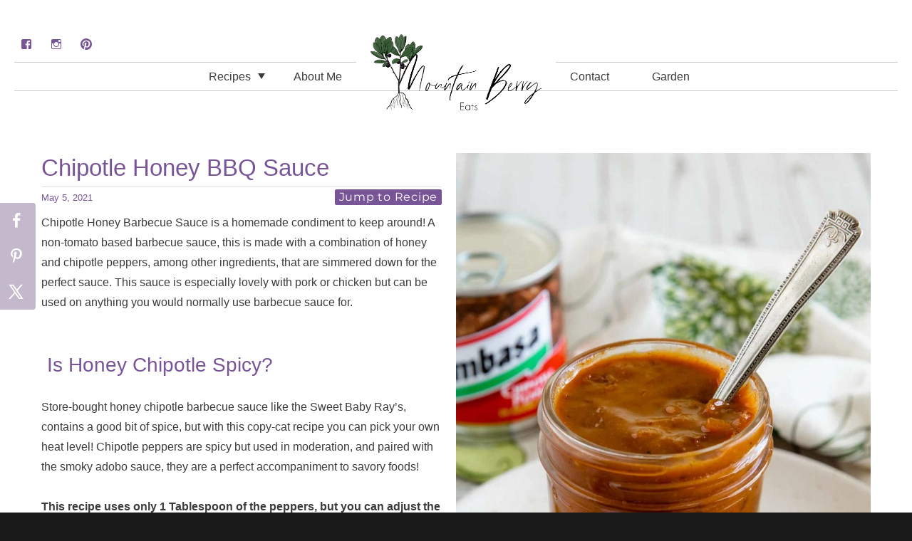

--- FILE ---
content_type: text/html; charset=UTF-8
request_url: https://mountainberryeats.com/chipotle-honey-bbq-sauce-recipe/
body_size: 26789
content:
<!DOCTYPE html>
<html lang="en-US" class="no-js">
<head>
	<meta charset="UTF-8">
	<meta name="viewport" content="width=device-width, initial-scale=1">
	<link rel="profile" href="http://gmpg.org/xfn/11">
		<link rel="pingback" href="https://mountainberryeats.com/xmlrpc.php">
		<script>(function(html){html.className = html.className.replace(/\bno-js\b/,'js')})(document.documentElement);</script>
<script>
window.JetpackScriptData = {"site":{"icon":"https://mountainberryeats.com/wp-content/uploads/2020/04/cropped-favicon.png","title":"Mountain Berry Eats","host":"digitalocean","is_wpcom_platform":false}};
</script>
<meta name='robots' content='index, follow, max-image-preview:large, max-snippet:-1, max-video-preview:-1' />
	<style>img:is([sizes="auto" i], [sizes^="auto," i]) { contain-intrinsic-size: 3000px 1500px }</style>
	
	<!-- This site is optimized with the Yoast SEO plugin v24.3 - https://yoast.com/wordpress/plugins/seo/ -->
	<title>Chipotle Honey BBQ Sauce - Sweet Baby Ray&#039;s Copy-Cat Sauce!</title>
<link crossorigin data-rocket-preconnect href="https://www.gstatic.com" rel="preconnect">
<link crossorigin data-rocket-preconnect href="https://static.mailerlite.com" rel="preconnect">
<link crossorigin data-rocket-preconnect href="https://www.googletagmanager.com" rel="preconnect">
<link crossorigin data-rocket-preconnect href="https://www.google.com" rel="preconnect"><link rel="preload" data-rocket-preload as="image" href="https://mountainberryeats.com/wp-content/uploads/2021/05/chipotle-honey-barbecue-sauce_Blog-5.jpg" imagesrcset="https://mountainberryeats.com/wp-content/uploads/2021/05/chipotle-honey-barbecue-sauce_Blog-5.jpg 1200w, https://mountainberryeats.com/wp-content/uploads/2021/05/chipotle-honey-barbecue-sauce_Blog-5-360x540.jpg 360w, https://mountainberryeats.com/wp-content/uploads/2021/05/chipotle-honey-barbecue-sauce_Blog-5-720x1080.jpg 720w, https://mountainberryeats.com/wp-content/uploads/2021/05/chipotle-honey-barbecue-sauce_Blog-5-768x1152.jpg 768w, https://mountainberryeats.com/wp-content/uploads/2021/05/chipotle-honey-barbecue-sauce_Blog-5-1024x1536.jpg 1024w, https://mountainberryeats.com/wp-content/uploads/2021/05/chipotle-honey-barbecue-sauce_Blog-5-150x225.jpg 150w" imagesizes="(max-width: 709px) 85vw, (max-width: 909px) 67vw, (max-width: 984px) 60vw, (max-width: 1362px) 62vw, 840px" fetchpriority="high">
	<meta name="description" content="Chipotle Honey Barbecue Sauce is a homemade condiment to keep around! A non-tomato based barbecue sauce that is perfect for pork or chicken!" />
	<link rel="canonical" href="https://mountainberryeats.com/chipotle-honey-bbq-sauce-recipe/" />
	<meta name="author" content="Erica Trey" />
	<meta name="twitter:label1" content="Written by" />
	<meta name="twitter:data1" content="Erica Trey" />
	<meta name="twitter:label2" content="Est. reading time" />
	<meta name="twitter:data2" content="4 minutes" />
	<script type="application/ld+json" class="yoast-schema-graph">{"@context":"https://schema.org","@graph":[{"@type":"Article","@id":"https://mountainberryeats.com/chipotle-honey-bbq-sauce-recipe/#article","isPartOf":{"@id":"https://mountainberryeats.com/chipotle-honey-bbq-sauce-recipe/"},"author":{"name":"Erica Trey","@id":"https://mountainberryeats.com/#/schema/person/3aaccfca5e9a016919b027594709d210"},"headline":"Chipotle Honey BBQ Sauce","datePublished":"2021-05-06T01:53:43+00:00","dateModified":"2021-05-06T12:52:53+00:00","mainEntityOfPage":{"@id":"https://mountainberryeats.com/chipotle-honey-bbq-sauce-recipe/"},"wordCount":675,"commentCount":5,"publisher":{"@id":"https://mountainberryeats.com/#organization"},"image":{"@id":"https://mountainberryeats.com/chipotle-honey-bbq-sauce-recipe/#primaryimage"},"thumbnailUrl":"https://mountainberryeats.com/wp-content/uploads/2021/05/chipotle-honey-barbecue-sauce_Blog-5.jpg","keywords":["condiment","grill recipe","sauce"],"articleSection":["Autumn","Recipes","Side Dishes","Summer","Vegetarian","Winter"],"inLanguage":"en-US","potentialAction":[{"@type":"CommentAction","name":"Comment","target":["https://mountainberryeats.com/chipotle-honey-bbq-sauce-recipe/#respond"]}]},{"@type":"WebPage","@id":"https://mountainberryeats.com/chipotle-honey-bbq-sauce-recipe/","url":"https://mountainberryeats.com/chipotle-honey-bbq-sauce-recipe/","name":"Chipotle Honey BBQ Sauce - Sweet Baby Ray's Copy-Cat Sauce!","isPartOf":{"@id":"https://mountainberryeats.com/#website"},"primaryImageOfPage":{"@id":"https://mountainberryeats.com/chipotle-honey-bbq-sauce-recipe/#primaryimage"},"image":{"@id":"https://mountainberryeats.com/chipotle-honey-bbq-sauce-recipe/#primaryimage"},"thumbnailUrl":"https://mountainberryeats.com/wp-content/uploads/2021/05/chipotle-honey-barbecue-sauce_Blog-5.jpg","datePublished":"2021-05-06T01:53:43+00:00","dateModified":"2021-05-06T12:52:53+00:00","description":"Chipotle Honey Barbecue Sauce is a homemade condiment to keep around! A non-tomato based barbecue sauce that is perfect for pork or chicken!","breadcrumb":{"@id":"https://mountainberryeats.com/chipotle-honey-bbq-sauce-recipe/#breadcrumb"},"inLanguage":"en-US","potentialAction":[{"@type":"ReadAction","target":["https://mountainberryeats.com/chipotle-honey-bbq-sauce-recipe/"]}]},{"@type":"ImageObject","inLanguage":"en-US","@id":"https://mountainberryeats.com/chipotle-honey-bbq-sauce-recipe/#primaryimage","url":"https://mountainberryeats.com/wp-content/uploads/2021/05/chipotle-honey-barbecue-sauce_Blog-5.jpg","contentUrl":"https://mountainberryeats.com/wp-content/uploads/2021/05/chipotle-honey-barbecue-sauce_Blog-5.jpg","width":1200,"height":1800,"caption":"honey chipotle barbecue sauce in a canning jar displayed on a plate with a honey dropper"},{"@type":"BreadcrumbList","@id":"https://mountainberryeats.com/chipotle-honey-bbq-sauce-recipe/#breadcrumb","itemListElement":[{"@type":"ListItem","position":1,"name":"Home","item":"https://mountainberryeats.com/"},{"@type":"ListItem","position":2,"name":"Recipes","item":"https://mountainberryeats.com/recipes/"},{"@type":"ListItem","position":3,"name":"Side Dishes","item":"https://mountainberryeats.com/recipes/side-dishes/"},{"@type":"ListItem","position":4,"name":"Chipotle Honey BBQ Sauce"}]},{"@type":"WebSite","@id":"https://mountainberryeats.com/#website","url":"https://mountainberryeats.com/","name":"Mountain Berry Eats","description":"Gluten Free Recipes","publisher":{"@id":"https://mountainberryeats.com/#organization"},"potentialAction":[{"@type":"SearchAction","target":{"@type":"EntryPoint","urlTemplate":"https://mountainberryeats.com/?s={search_term_string}"},"query-input":{"@type":"PropertyValueSpecification","valueRequired":true,"valueName":"search_term_string"}}],"inLanguage":"en-US"},{"@type":"Organization","@id":"https://mountainberryeats.com/#organization","name":"Mountain Berry Eats","url":"https://mountainberryeats.com/","logo":{"@type":"ImageObject","inLanguage":"en-US","@id":"https://mountainberryeats.com/#/schema/logo/image/","url":"https://mountainberryeats.com/wp-content/uploads/2020/10/SquareLogo.jpg","contentUrl":"https://mountainberryeats.com/wp-content/uploads/2020/10/SquareLogo.jpg","width":1000,"height":1000,"caption":"Mountain Berry Eats"},"image":{"@id":"https://mountainberryeats.com/#/schema/logo/image/"},"sameAs":["https://www.facebook.com/Mountainberryeats/","https://www.instagram.com/mountainberry_eats/","https://www.linkedin.com/in/erica-trey-433aa81b9/","https://www.pinterest.com/mountainberryeats/"]},{"@type":"Person","@id":"https://mountainberryeats.com/#/schema/person/3aaccfca5e9a016919b027594709d210","name":"Erica Trey","sameAs":["http://mountainberryeats.com","https://www.facebook.com/Mountainberryeats","https://www.instagram.com/mountainberry_eats/","https://www.pinterest.com/mountainberryeats/"]}]}</script>
	<!-- / Yoast SEO plugin. -->


<!-- Hubbub v.1.35.1 https://morehubbub.com/ -->
<meta property="og:locale" content="en_US" />
<meta property="og:type" content="article" />
<meta property="og:title" content="Chipotle Honey BBQ Sauce - Sweet Baby Ray&#039;s Copy-Cat Sauce!" />
<meta property="og:description" content="Chipotle Honey Barbecue Sauce is a homemade condiment to keep around! A non-tomato based barbecue sauce that is perfect for pork or chicken!" />
<meta property="og:url" content="https://mountainberryeats.com/chipotle-honey-bbq-sauce-recipe/" />
<meta property="og:site_name" content="Mountain Berry Eats" />
<meta property="og:updated_time" content="2021-05-06T06:52:53+00:00" />
<meta property="article:published_time" content="2021-05-05T19:53:43+00:00" />
<meta property="article:modified_time" content="2021-05-06T06:52:53+00:00" />
<meta name="twitter:card" content="summary_large_image" />
<meta name="twitter:title" content="Chipotle Honey BBQ Sauce - Sweet Baby Ray&#039;s Copy-Cat Sauce!" />
<meta name="twitter:description" content="Chipotle Honey Barbecue Sauce is a homemade condiment to keep around! A non-tomato based barbecue sauce that is perfect for pork or chicken!" />
<meta class="flipboard-article" content="Chipotle Honey Barbecue Sauce is a homemade condiment to keep around! A non-tomato based barbecue sauce that is perfect for pork or chicken!" />
<meta property="og:image" content="https://mountainberryeats.com/wp-content/uploads/2021/05/chipotle-honey-barbecue-sauce_Blog-5.jpg" />
<meta name="twitter:image" content="https://mountainberryeats.com/wp-content/uploads/2021/05/chipotle-honey-barbecue-sauce_Blog-5.jpg" />
<meta property="og:image:width" content="1200" />
<meta property="og:image:height" content="1800" />
<meta property="article:author" content="https://www.facebook.com/Mountainberryeats" />
<!-- Hubbub v.1.35.1 https://morehubbub.com/ -->

<link rel="alternate" type="application/rss+xml" title="Mountain Berry Eats &raquo; Feed" href="https://mountainberryeats.com/feed/" />
<link rel="alternate" type="application/rss+xml" title="Mountain Berry Eats &raquo; Comments Feed" href="https://mountainberryeats.com/comments/feed/" />
<link rel="alternate" type="application/rss+xml" title="Mountain Berry Eats &raquo; Chipotle Honey BBQ Sauce Comments Feed" href="https://mountainberryeats.com/chipotle-honey-bbq-sauce-recipe/feed/" />
<link rel="alternate" type="application/rss+xml" title="Mountain Berry Eats &raquo; Stories Feed" href="https://mountainberryeats.com/web-stories/feed/"><style id='wp-emoji-styles-inline-css'>

	img.wp-smiley, img.emoji {
		display: inline !important;
		border: none !important;
		box-shadow: none !important;
		height: 1em !important;
		width: 1em !important;
		margin: 0 0.07em !important;
		vertical-align: -0.1em !important;
		background: none !important;
		padding: 0 !important;
	}
</style>
<link rel='stylesheet' id='wp-block-library-css' href='https://mountainberryeats.com/wp-includes/css/dist/block-library/style.min.css?ver=6.8.3' media='all' />
<style id='wp-block-library-theme-inline-css'>
.wp-block-audio :where(figcaption){color:#555;font-size:13px;text-align:center}.is-dark-theme .wp-block-audio :where(figcaption){color:#ffffffa6}.wp-block-audio{margin:0 0 1em}.wp-block-code{border:1px solid #ccc;border-radius:4px;font-family:Menlo,Consolas,monaco,monospace;padding:.8em 1em}.wp-block-embed :where(figcaption){color:#555;font-size:13px;text-align:center}.is-dark-theme .wp-block-embed :where(figcaption){color:#ffffffa6}.wp-block-embed{margin:0 0 1em}.blocks-gallery-caption{color:#555;font-size:13px;text-align:center}.is-dark-theme .blocks-gallery-caption{color:#ffffffa6}:root :where(.wp-block-image figcaption){color:#555;font-size:13px;text-align:center}.is-dark-theme :root :where(.wp-block-image figcaption){color:#ffffffa6}.wp-block-image{margin:0 0 1em}.wp-block-pullquote{border-bottom:4px solid;border-top:4px solid;color:currentColor;margin-bottom:1.75em}.wp-block-pullquote cite,.wp-block-pullquote footer,.wp-block-pullquote__citation{color:currentColor;font-size:.8125em;font-style:normal;text-transform:uppercase}.wp-block-quote{border-left:.25em solid;margin:0 0 1.75em;padding-left:1em}.wp-block-quote cite,.wp-block-quote footer{color:currentColor;font-size:.8125em;font-style:normal;position:relative}.wp-block-quote:where(.has-text-align-right){border-left:none;border-right:.25em solid;padding-left:0;padding-right:1em}.wp-block-quote:where(.has-text-align-center){border:none;padding-left:0}.wp-block-quote.is-large,.wp-block-quote.is-style-large,.wp-block-quote:where(.is-style-plain){border:none}.wp-block-search .wp-block-search__label{font-weight:700}.wp-block-search__button{border:1px solid #ccc;padding:.375em .625em}:where(.wp-block-group.has-background){padding:1.25em 2.375em}.wp-block-separator.has-css-opacity{opacity:.4}.wp-block-separator{border:none;border-bottom:2px solid;margin-left:auto;margin-right:auto}.wp-block-separator.has-alpha-channel-opacity{opacity:1}.wp-block-separator:not(.is-style-wide):not(.is-style-dots){width:100px}.wp-block-separator.has-background:not(.is-style-dots){border-bottom:none;height:1px}.wp-block-separator.has-background:not(.is-style-wide):not(.is-style-dots){height:2px}.wp-block-table{margin:0 0 1em}.wp-block-table td,.wp-block-table th{word-break:normal}.wp-block-table :where(figcaption){color:#555;font-size:13px;text-align:center}.is-dark-theme .wp-block-table :where(figcaption){color:#ffffffa6}.wp-block-video :where(figcaption){color:#555;font-size:13px;text-align:center}.is-dark-theme .wp-block-video :where(figcaption){color:#ffffffa6}.wp-block-video{margin:0 0 1em}:root :where(.wp-block-template-part.has-background){margin-bottom:0;margin-top:0;padding:1.25em 2.375em}
</style>
<style id='classic-theme-styles-inline-css'>
/*! This file is auto-generated */
.wp-block-button__link{color:#fff;background-color:#32373c;border-radius:9999px;box-shadow:none;text-decoration:none;padding:calc(.667em + 2px) calc(1.333em + 2px);font-size:1.125em}.wp-block-file__button{background:#32373c;color:#fff;text-decoration:none}
</style>
<style id='global-styles-inline-css'>
:root{--wp--preset--aspect-ratio--square: 1;--wp--preset--aspect-ratio--4-3: 4/3;--wp--preset--aspect-ratio--3-4: 3/4;--wp--preset--aspect-ratio--3-2: 3/2;--wp--preset--aspect-ratio--2-3: 2/3;--wp--preset--aspect-ratio--16-9: 16/9;--wp--preset--aspect-ratio--9-16: 9/16;--wp--preset--color--black: #000000;--wp--preset--color--cyan-bluish-gray: #abb8c3;--wp--preset--color--white: #fff;--wp--preset--color--pale-pink: #f78da7;--wp--preset--color--vivid-red: #cf2e2e;--wp--preset--color--luminous-vivid-orange: #ff6900;--wp--preset--color--luminous-vivid-amber: #fcb900;--wp--preset--color--light-green-cyan: #7bdcb5;--wp--preset--color--vivid-green-cyan: #00d084;--wp--preset--color--pale-cyan-blue: #8ed1fc;--wp--preset--color--vivid-cyan-blue: #0693e3;--wp--preset--color--vivid-purple: #9b51e0;--wp--preset--color--dark-gray: #1a1a1a;--wp--preset--color--medium-gray: #686868;--wp--preset--color--light-gray: #e5e5e5;--wp--preset--color--blue-gray: #4d545c;--wp--preset--color--bright-blue: #007acc;--wp--preset--color--light-blue: #9adffd;--wp--preset--color--dark-brown: #402b30;--wp--preset--color--medium-brown: #774e24;--wp--preset--color--dark-red: #640c1f;--wp--preset--color--bright-red: #ff675f;--wp--preset--color--yellow: #ffef8e;--wp--preset--gradient--vivid-cyan-blue-to-vivid-purple: linear-gradient(135deg,rgba(6,147,227,1) 0%,rgb(155,81,224) 100%);--wp--preset--gradient--light-green-cyan-to-vivid-green-cyan: linear-gradient(135deg,rgb(122,220,180) 0%,rgb(0,208,130) 100%);--wp--preset--gradient--luminous-vivid-amber-to-luminous-vivid-orange: linear-gradient(135deg,rgba(252,185,0,1) 0%,rgba(255,105,0,1) 100%);--wp--preset--gradient--luminous-vivid-orange-to-vivid-red: linear-gradient(135deg,rgba(255,105,0,1) 0%,rgb(207,46,46) 100%);--wp--preset--gradient--very-light-gray-to-cyan-bluish-gray: linear-gradient(135deg,rgb(238,238,238) 0%,rgb(169,184,195) 100%);--wp--preset--gradient--cool-to-warm-spectrum: linear-gradient(135deg,rgb(74,234,220) 0%,rgb(151,120,209) 20%,rgb(207,42,186) 40%,rgb(238,44,130) 60%,rgb(251,105,98) 80%,rgb(254,248,76) 100%);--wp--preset--gradient--blush-light-purple: linear-gradient(135deg,rgb(255,206,236) 0%,rgb(152,150,240) 100%);--wp--preset--gradient--blush-bordeaux: linear-gradient(135deg,rgb(254,205,165) 0%,rgb(254,45,45) 50%,rgb(107,0,62) 100%);--wp--preset--gradient--luminous-dusk: linear-gradient(135deg,rgb(255,203,112) 0%,rgb(199,81,192) 50%,rgb(65,88,208) 100%);--wp--preset--gradient--pale-ocean: linear-gradient(135deg,rgb(255,245,203) 0%,rgb(182,227,212) 50%,rgb(51,167,181) 100%);--wp--preset--gradient--electric-grass: linear-gradient(135deg,rgb(202,248,128) 0%,rgb(113,206,126) 100%);--wp--preset--gradient--midnight: linear-gradient(135deg,rgb(2,3,129) 0%,rgb(40,116,252) 100%);--wp--preset--font-size--small: 13px;--wp--preset--font-size--medium: 20px;--wp--preset--font-size--large: 36px;--wp--preset--font-size--x-large: 42px;--wp--preset--spacing--20: 0.44rem;--wp--preset--spacing--30: 0.67rem;--wp--preset--spacing--40: 1rem;--wp--preset--spacing--50: 1.5rem;--wp--preset--spacing--60: 2.25rem;--wp--preset--spacing--70: 3.38rem;--wp--preset--spacing--80: 5.06rem;--wp--preset--shadow--natural: 6px 6px 9px rgba(0, 0, 0, 0.2);--wp--preset--shadow--deep: 12px 12px 50px rgba(0, 0, 0, 0.4);--wp--preset--shadow--sharp: 6px 6px 0px rgba(0, 0, 0, 0.2);--wp--preset--shadow--outlined: 6px 6px 0px -3px rgba(255, 255, 255, 1), 6px 6px rgba(0, 0, 0, 1);--wp--preset--shadow--crisp: 6px 6px 0px rgba(0, 0, 0, 1);}:where(.is-layout-flex){gap: 0.5em;}:where(.is-layout-grid){gap: 0.5em;}body .is-layout-flex{display: flex;}.is-layout-flex{flex-wrap: wrap;align-items: center;}.is-layout-flex > :is(*, div){margin: 0;}body .is-layout-grid{display: grid;}.is-layout-grid > :is(*, div){margin: 0;}:where(.wp-block-columns.is-layout-flex){gap: 2em;}:where(.wp-block-columns.is-layout-grid){gap: 2em;}:where(.wp-block-post-template.is-layout-flex){gap: 1.25em;}:where(.wp-block-post-template.is-layout-grid){gap: 1.25em;}.has-black-color{color: var(--wp--preset--color--black) !important;}.has-cyan-bluish-gray-color{color: var(--wp--preset--color--cyan-bluish-gray) !important;}.has-white-color{color: var(--wp--preset--color--white) !important;}.has-pale-pink-color{color: var(--wp--preset--color--pale-pink) !important;}.has-vivid-red-color{color: var(--wp--preset--color--vivid-red) !important;}.has-luminous-vivid-orange-color{color: var(--wp--preset--color--luminous-vivid-orange) !important;}.has-luminous-vivid-amber-color{color: var(--wp--preset--color--luminous-vivid-amber) !important;}.has-light-green-cyan-color{color: var(--wp--preset--color--light-green-cyan) !important;}.has-vivid-green-cyan-color{color: var(--wp--preset--color--vivid-green-cyan) !important;}.has-pale-cyan-blue-color{color: var(--wp--preset--color--pale-cyan-blue) !important;}.has-vivid-cyan-blue-color{color: var(--wp--preset--color--vivid-cyan-blue) !important;}.has-vivid-purple-color{color: var(--wp--preset--color--vivid-purple) !important;}.has-black-background-color{background-color: var(--wp--preset--color--black) !important;}.has-cyan-bluish-gray-background-color{background-color: var(--wp--preset--color--cyan-bluish-gray) !important;}.has-white-background-color{background-color: var(--wp--preset--color--white) !important;}.has-pale-pink-background-color{background-color: var(--wp--preset--color--pale-pink) !important;}.has-vivid-red-background-color{background-color: var(--wp--preset--color--vivid-red) !important;}.has-luminous-vivid-orange-background-color{background-color: var(--wp--preset--color--luminous-vivid-orange) !important;}.has-luminous-vivid-amber-background-color{background-color: var(--wp--preset--color--luminous-vivid-amber) !important;}.has-light-green-cyan-background-color{background-color: var(--wp--preset--color--light-green-cyan) !important;}.has-vivid-green-cyan-background-color{background-color: var(--wp--preset--color--vivid-green-cyan) !important;}.has-pale-cyan-blue-background-color{background-color: var(--wp--preset--color--pale-cyan-blue) !important;}.has-vivid-cyan-blue-background-color{background-color: var(--wp--preset--color--vivid-cyan-blue) !important;}.has-vivid-purple-background-color{background-color: var(--wp--preset--color--vivid-purple) !important;}.has-black-border-color{border-color: var(--wp--preset--color--black) !important;}.has-cyan-bluish-gray-border-color{border-color: var(--wp--preset--color--cyan-bluish-gray) !important;}.has-white-border-color{border-color: var(--wp--preset--color--white) !important;}.has-pale-pink-border-color{border-color: var(--wp--preset--color--pale-pink) !important;}.has-vivid-red-border-color{border-color: var(--wp--preset--color--vivid-red) !important;}.has-luminous-vivid-orange-border-color{border-color: var(--wp--preset--color--luminous-vivid-orange) !important;}.has-luminous-vivid-amber-border-color{border-color: var(--wp--preset--color--luminous-vivid-amber) !important;}.has-light-green-cyan-border-color{border-color: var(--wp--preset--color--light-green-cyan) !important;}.has-vivid-green-cyan-border-color{border-color: var(--wp--preset--color--vivid-green-cyan) !important;}.has-pale-cyan-blue-border-color{border-color: var(--wp--preset--color--pale-cyan-blue) !important;}.has-vivid-cyan-blue-border-color{border-color: var(--wp--preset--color--vivid-cyan-blue) !important;}.has-vivid-purple-border-color{border-color: var(--wp--preset--color--vivid-purple) !important;}.has-vivid-cyan-blue-to-vivid-purple-gradient-background{background: var(--wp--preset--gradient--vivid-cyan-blue-to-vivid-purple) !important;}.has-light-green-cyan-to-vivid-green-cyan-gradient-background{background: var(--wp--preset--gradient--light-green-cyan-to-vivid-green-cyan) !important;}.has-luminous-vivid-amber-to-luminous-vivid-orange-gradient-background{background: var(--wp--preset--gradient--luminous-vivid-amber-to-luminous-vivid-orange) !important;}.has-luminous-vivid-orange-to-vivid-red-gradient-background{background: var(--wp--preset--gradient--luminous-vivid-orange-to-vivid-red) !important;}.has-very-light-gray-to-cyan-bluish-gray-gradient-background{background: var(--wp--preset--gradient--very-light-gray-to-cyan-bluish-gray) !important;}.has-cool-to-warm-spectrum-gradient-background{background: var(--wp--preset--gradient--cool-to-warm-spectrum) !important;}.has-blush-light-purple-gradient-background{background: var(--wp--preset--gradient--blush-light-purple) !important;}.has-blush-bordeaux-gradient-background{background: var(--wp--preset--gradient--blush-bordeaux) !important;}.has-luminous-dusk-gradient-background{background: var(--wp--preset--gradient--luminous-dusk) !important;}.has-pale-ocean-gradient-background{background: var(--wp--preset--gradient--pale-ocean) !important;}.has-electric-grass-gradient-background{background: var(--wp--preset--gradient--electric-grass) !important;}.has-midnight-gradient-background{background: var(--wp--preset--gradient--midnight) !important;}.has-small-font-size{font-size: var(--wp--preset--font-size--small) !important;}.has-medium-font-size{font-size: var(--wp--preset--font-size--medium) !important;}.has-large-font-size{font-size: var(--wp--preset--font-size--large) !important;}.has-x-large-font-size{font-size: var(--wp--preset--font-size--x-large) !important;}
:where(.wp-block-post-template.is-layout-flex){gap: 1.25em;}:where(.wp-block-post-template.is-layout-grid){gap: 1.25em;}
:where(.wp-block-columns.is-layout-flex){gap: 2em;}:where(.wp-block-columns.is-layout-grid){gap: 2em;}
:root :where(.wp-block-pullquote){font-size: 1.5em;line-height: 1.6;}
</style>
<link rel='stylesheet' id='mailerlite_forms.css-css' href='https://mountainberryeats.com/wp-content/plugins/official-mailerlite-sign-up-forms/assets/css/mailerlite_forms.css?ver=1.7.13' media='all' />
<link rel='stylesheet' id='twentysixteen-style-css' href='https://mountainberryeats.com/wp-content/themes/twentysixteen/style.css?ver=6.8.3' media='all' />
<style id='twentysixteen-style-inline-css'>

		/* Custom Link Color */
		.menu-toggle:hover,
		.menu-toggle:focus,
		a,
		.main-navigation a:hover,
		.main-navigation a:focus,
		.dropdown-toggle:hover,
		.dropdown-toggle:focus,
		.social-navigation a:hover:before,
		.social-navigation a:focus:before,
		.post-navigation a:hover .post-title,
		.post-navigation a:focus .post-title,
		.tagcloud a:hover,
		.tagcloud a:focus,
		.site-branding .site-title a:hover,
		.site-branding .site-title a:focus,
		.entry-title a:hover,
		.entry-title a:focus,
		.entry-footer a:hover,
		.entry-footer a:focus,
		.comment-metadata a:hover,
		.comment-metadata a:focus,
		.pingback .comment-edit-link:hover,
		.pingback .comment-edit-link:focus,
		.comment-reply-link,
		.comment-reply-link:hover,
		.comment-reply-link:focus,
		.required,
		.site-info a:hover,
		.site-info a:focus {
			color: #01684e;
		}

		mark,
		ins,
		button:hover,
		button:focus,
		input[type="button"]:hover,
		input[type="button"]:focus,
		input[type="reset"]:hover,
		input[type="reset"]:focus,
		input[type="submit"]:hover,
		input[type="submit"]:focus,
		.pagination .prev:hover,
		.pagination .prev:focus,
		.pagination .next:hover,
		.pagination .next:focus,
		.widget_calendar tbody a,
		.page-links a:hover,
		.page-links a:focus {
			background-color: #01684e;
		}

		input[type="date"]:focus,
		input[type="time"]:focus,
		input[type="datetime-local"]:focus,
		input[type="week"]:focus,
		input[type="month"]:focus,
		input[type="text"]:focus,
		input[type="email"]:focus,
		input[type="url"]:focus,
		input[type="password"]:focus,
		input[type="search"]:focus,
		input[type="tel"]:focus,
		input[type="number"]:focus,
		textarea:focus,
		.tagcloud a:hover,
		.tagcloud a:focus,
		.menu-toggle:hover,
		.menu-toggle:focus {
			border-color: #01684e;
		}

		@media screen and (min-width: 56.875em) {
			.main-navigation li:hover > a,
			.main-navigation li.focus > a {
				color: #01684e;
			}
		}
	
</style>
<link rel='stylesheet' id='twentysixteen-child-style-css' href='https://mountainberryeats.com/wp-content/themes/twentysixteen-child/style.css?ver=1627768698' media='all' />
<link rel='stylesheet' id='twentysixteen-fonts-css' href='https://mountainberryeats.com/wp-content/themes/twentysixteen/fonts/merriweather-plus-montserrat-plus-inconsolata.css?ver=20230328' media='all' />
<link rel='stylesheet' id='genericons-css' href='https://mountainberryeats.com/wp-content/themes/twentysixteen/genericons/genericons.css?ver=20201208' media='all' />
<link rel='stylesheet' id='twentysixteen-block-style-css' href='https://mountainberryeats.com/wp-content/themes/twentysixteen/css/blocks.css?ver=20240117' media='all' />
<!--[if lt IE 10]>
<link rel='stylesheet' id='twentysixteen-ie-css' href='https://mountainberryeats.com/wp-content/themes/twentysixteen/css/ie.css?ver=20170530' media='all' />
<![endif]-->
<!--[if lt IE 9]>
<link rel='stylesheet' id='twentysixteen-ie8-css' href='https://mountainberryeats.com/wp-content/themes/twentysixteen/css/ie8.css?ver=20170530' media='all' />
<![endif]-->
<!--[if lt IE 8]>
<link rel='stylesheet' id='twentysixteen-ie7-css' href='https://mountainberryeats.com/wp-content/themes/twentysixteen/css/ie7.css?ver=20170530' media='all' />
<![endif]-->
<link rel='stylesheet' id='dpsp-frontend-style-pro-css' href='https://mountainberryeats.com/wp-content/plugins/social-pug/assets/dist/style-frontend-pro.css?ver=1.35.1' media='all' />
<style id='dpsp-frontend-style-pro-inline-css'>

				@media screen and ( max-width : 720px ) {
					.dpsp-content-wrapper.dpsp-hide-on-mobile,
					.dpsp-share-text.dpsp-hide-on-mobile {
						display: none;
					}
					.dpsp-has-spacing .dpsp-networks-btns-wrapper li {
						margin:0 2% 10px 0;
					}
					.dpsp-network-btn.dpsp-has-label:not(.dpsp-has-count) {
						max-height: 40px;
						padding: 0;
						justify-content: center;
					}
					.dpsp-content-wrapper.dpsp-size-small .dpsp-network-btn.dpsp-has-label:not(.dpsp-has-count){
						max-height: 32px;
					}
					.dpsp-content-wrapper.dpsp-size-large .dpsp-network-btn.dpsp-has-label:not(.dpsp-has-count){
						max-height: 46px;
					}
				}
			
							.dpsp-button-style-3 .dpsp-networks-btns-content.dpsp-networks-btns-wrapper .dpsp-network-btn:not(:hover):not(:active) {
								--customNetworkColor: #c3b8cc;
								--customNetworkHoverColor: #dedede;
								border-color: #c3b8cc;
								color: #c3b8cc;
							}
							.dpsp-button-style-3 .dpsp-networks-btns-content.dpsp-networks-btns-wrapper .dpsp-network-btn .dpsp-network-icon {
								background: #c3b8cc;
								border-color: #c3b8cc;
							}
						
							.dpsp-button-style-3 .dpsp-networks-btns-content.dpsp-networks-btns-wrapper .dpsp-network-btn:hover .dpsp-network-icon,
							.dpsp-button-style-3 .dpsp-networks-btns-content.dpsp-networks-btns-wrapper .dpsp-network-btn:focus .dpsp-network-icon,
							.dpsp-button-style-3 .dpsp-networks-btns-content.dpsp-networks-btns-wrapper .dpsp-network-btn:focus,
							.dpsp-button-style-3 .dpsp-networks-btns-content.dpsp-networks-btns-wrapper .dpsp-network-btn:hover {
								border-color: #dedede !important;
								background: #dedede !important;
							}
						.dpsp-networks-btns-wrapper.dpsp-networks-btns-content .dpsp-network-btn {--networkHover: rgba(222, 222, 222, 0.4); --networkAccent: rgba(222, 222, 222, 1);}
			@media screen and ( max-width : 720px ) {
				aside#dpsp-floating-sidebar.dpsp-hide-on-mobile.opened {
					display: none;
				}
			}
			
					.dpsp-button-style-1 .dpsp-networks-btns-sidebar.dpsp-networks-btns-wrapper .dpsp-network-btn {
					--customNetworkColor: #c3b8cc;
					--customNetworkHoverColor: #dedede;
					background: #c3b8cc;
					border-color: #c3b8cc;
					}
					.dpsp-button-style-1 .dpsp-networks-btns-sidebar.dpsp-networks-btns-wrapper .dpsp-network-btn:hover,
					.dpsp-button-style-1 .dpsp-networks-btns-sidebar.dpsp-networks-btns-wrapper .dpsp-network-btn:focus {
					border-color: #dedede !important;
					background: #dedede !important;
			}.dpsp-networks-btns-wrapper.dpsp-networks-btns-sidebar .dpsp-network-btn {--networkHover: rgba(222, 222, 222, 0.4); --networkAccent: rgba(222, 222, 222, 1);}
</style>
<style id='rocket-lazyload-inline-css'>
.rll-youtube-player{position:relative;padding-bottom:56.23%;height:0;overflow:hidden;max-width:100%;}.rll-youtube-player:focus-within{outline: 2px solid currentColor;outline-offset: 5px;}.rll-youtube-player iframe{position:absolute;top:0;left:0;width:100%;height:100%;z-index:100;background:0 0}.rll-youtube-player img{bottom:0;display:block;left:0;margin:auto;max-width:100%;width:100%;position:absolute;right:0;top:0;border:none;height:auto;-webkit-transition:.4s all;-moz-transition:.4s all;transition:.4s all}.rll-youtube-player img:hover{-webkit-filter:brightness(75%)}.rll-youtube-player .play{height:100%;width:100%;left:0;top:0;position:absolute;background:url(https://mountainberryeats.com/wp-content/plugins/wp-rocket/assets/img/youtube.png) no-repeat center;background-color: transparent !important;cursor:pointer;border:none;}.wp-embed-responsive .wp-has-aspect-ratio .rll-youtube-player{position:absolute;padding-bottom:0;width:100%;height:100%;top:0;bottom:0;left:0;right:0}
</style>
<!--[if lt IE 9]>
<script src="https://mountainberryeats.com/wp-content/themes/twentysixteen/js/html5.js?ver=3.7.3" id="twentysixteen-html5-js"></script>
<![endif]-->
<script src="https://mountainberryeats.com/wp-includes/js/jquery/jquery.min.js?ver=3.7.1" id="jquery-core-js"></script>
<script src="https://mountainberryeats.com/wp-includes/js/jquery/jquery-migrate.min.js?ver=3.4.1" id="jquery-migrate-js" data-rocket-defer defer></script>
<script id="twentysixteen-script-js-extra">
var screenReaderText = {"expand":"expand child menu","collapse":"collapse child menu"};
</script>
<script src="https://mountainberryeats.com/wp-content/themes/twentysixteen/js/functions.js?ver=20230629" id="twentysixteen-script-js" defer data-wp-strategy="defer"></script>
<link rel="https://api.w.org/" href="https://mountainberryeats.com/wp-json/" /><link rel="alternate" title="JSON" type="application/json" href="https://mountainberryeats.com/wp-json/wp/v2/posts/1875" /><link rel="EditURI" type="application/rsd+xml" title="RSD" href="https://mountainberryeats.com/xmlrpc.php?rsd" />
<meta name="generator" content="WordPress 6.8.3" />
<link rel='shortlink' href='https://mountainberryeats.com/?p=1875' />
<link rel="alternate" title="oEmbed (JSON)" type="application/json+oembed" href="https://mountainberryeats.com/wp-json/oembed/1.0/embed?url=https%3A%2F%2Fmountainberryeats.com%2Fchipotle-honey-bbq-sauce-recipe%2F" />
<link rel="alternate" title="oEmbed (XML)" type="text/xml+oembed" href="https://mountainberryeats.com/wp-json/oembed/1.0/embed?url=https%3A%2F%2Fmountainberryeats.com%2Fchipotle-honey-bbq-sauce-recipe%2F&#038;format=xml" />
		<style>
			:root {
				--mv-create-radius: 0;
			}
		</style>
				<style>
				.mv-create-card {
					--mv-create-base: #777 !important;
--mv-create-secondary-base: #c3b8cc !important;
--mv-create-alt: #929292 !important;
--mv-create-text: #fff !important;
--mv-create-secondary-base-trans: rgba(195, 184, 204, 0.8) !important;
--mv-star-fill: #e1dce6 !important;
--mv-star-fill-hover: #c3b8cc !important;				}
			</style>
		            <!-- MailerLite Universal -->
            <script>
                (function (m, a, i, l, e, r) {
                    m['MailerLiteObject'] = e;

                    function f() {
                        var c = {a: arguments, q: []};
                        var r = this.push(c);
                        return "number" != typeof r ? r : f.bind(c.q);
                    }

                    f.q = f.q || [];
                    m[e] = m[e] || f.bind(f.q);
                    m[e].q = m[e].q || f.q;
                    r = a.createElement(i);
                    var _ = a.getElementsByTagName(i)[0];
                    r.async = 1;
                    r.src = l + '?' + (~~(new Date().getTime() / 10000000));
                    _.parentNode.insertBefore(r, _);
                })(window, document, 'script', 'https://static.mailerlite.com/js/universal.js', 'ml');

                var ml_account = ml('accounts', '2096634', 'e3e1e5b1a4', 'load');
            </script>
            <!-- End MailerLite Universal -->
        <meta name="hubbub-info" description="Hubbub 1.35.1"><link rel="icon" href="https://mountainberryeats.com/wp-content/uploads/2020/04/cropped-favicon-32x32.png" sizes="32x32" />
<link rel="icon" href="https://mountainberryeats.com/wp-content/uploads/2020/04/cropped-favicon-192x192.png" sizes="192x192" />
<link rel="apple-touch-icon" href="https://mountainberryeats.com/wp-content/uploads/2020/04/cropped-favicon-180x180.png" />
<meta name="msapplication-TileImage" content="https://mountainberryeats.com/wp-content/uploads/2020/04/cropped-favicon-270x270.png" />
<noscript><style id="rocket-lazyload-nojs-css">.rll-youtube-player, [data-lazy-src]{display:none !important;}</style></noscript><meta name="generator" content="WP Rocket 3.19.2.1" data-wpr-features="wpr_defer_js wpr_lazyload_images wpr_lazyload_iframes wpr_preconnect_external_domains wpr_oci wpr_image_dimensions wpr_preload_links wpr_desktop" /></head>


<body class="wp-singular post-template-default single single-post postid-1875 single-format-standard wp-custom-logo wp-embed-responsive wp-theme-twentysixteen wp-child-theme-twentysixteen-child has-grow-sidebar"> <!-- Google tag (gtag.js) -->
<script async src="https://www.googletagmanager.com/gtag/js?id=G-WW7ZZHWLKZ"></script>
<script>
  window.dataLayer = window.dataLayer || [];
  function gtag(){dataLayer.push(arguments);}
  gtag('js', new Date());

  gtag('config', 'G-WW7ZZHWLKZ');
</script>
</script>


<div  id="page" class="site">
	<div  class="site-inner">
		<a class="skip-link screen-reader-text" href="#content">Skip to content</a>

		<header  id="masthead" class="site-header" role="banner">
			<div class="site-header-main">
				<div class="site-branding">
										<div class="site-header-menu left">
													<nav class="social-navigation large" role="navigation" aria-label="Social Links Menu">
								<div class="menu-social-container"><ul id="menu-social" class="social-links-menu"><li id="menu-item-28" class="menu-item menu-item-type-custom menu-item-object-custom menu-item-28"><a target="_blank" href="https://www.facebook.com/Mountainberryeats/"><span class="screen-reader-text">Facebook</span></a></li>
<li id="menu-item-30" class="menu-item menu-item-type-custom menu-item-object-custom menu-item-30"><a target="_blank" href="https://www.instagram.com/mountainberry_eats/"><span class="screen-reader-text">Instagram</span></a></li>
<li id="menu-item-31" class="menu-item menu-item-type-custom menu-item-object-custom menu-item-31"><a target="_blank" href="https://www.pinterest.com/mountain-berry-eats"><span class="screen-reader-text">Pinterest</span></a></li>
</ul></div>							</nav><!-- .social-navigation -->
						
													<nav class="main-navigation" role="navigation" aria-label="Primary Menu">
								<span class='menu-item parent'><a href='https://mountainberryeats.com/recipes/'>Recipes</a><span class='child-dropdown'></span><div class='child-menu'><span class='child-menu-item'><a href='https://mountainberryeats.com/recipes/main-dishes/'>Main Dishes</a></span><span class='child-menu-item'><a href='https://mountainberryeats.com/breakfast/'>Breakfast</a></span><span class='child-menu-item'><a href='https://mountainberryeats.com/recipes/side-dishes/'>Side Dishes</a></span><span class='child-menu-item'><a href='https://mountainberryeats.com/recipes/dessert/'>Dessert</a></span></div></span><span class='menu-item '><a href='https://mountainberryeats.com/about/'>About Me</a></span>							</nav>
											</div>

					<div class="site-header-logo">
						<a href="https://mountainberryeats.com" class="custom-logo-link" rel="home">
							<img width="240" height="108" src="https://mountainberryeats.com/wp-content/themes/twentysixteen-child/assets/Logo.png" class="custom-logo" alt="Mountain Berry Eats">		
						</a>
						<div class="logo-modifier">
							<div class="underline">&nbsp;</div>
						</div>
					</div>

					<div class="site-header-menu right">
													<nav class="main-navigation" role="navigation" aria-label="Primary Menu Right">
								<span class='menu-item'><a href='https://mountainberryeats.com/contact/'>Contact</a></span><span class='menu-item'><a href='https://mountainberryeats.com/garden/'>Garden</a></span>							</nav>
											</div>

					<script src="https://mountainberryeats.com/wp-content/themes/twentysixteen-child/js/nav-menu.js" data-rocket-defer defer></script>
					<script src="https://mountainberryeats.com/wp-content/themes/twentysixteen-child/js/recipe.js" data-rocket-defer defer></script>
				</div><!-- .site-branding -->

									<button id="menu-toggle" class="menu-toggle">Menu</button>

					<div id="site-header-menu" class="site-header-menu mobile">

													<nav id="site-navigation" class="main-navigation mobile" role="navigation" aria-label="Primary Menu">
								<div class="menu-main-container"><ul id="menu-main" class="primary-menu"><li id="menu-item-159" class="menu-item menu-item-type-taxonomy menu-item-object-category current-post-ancestor current-menu-parent current-post-parent menu-item-has-children menu-item-159"><a href="https://mountainberryeats.com/recipes/">Recipes</a>
<ul class="sub-menu">
	<li id="menu-item-160" class="menu-item menu-item-type-taxonomy menu-item-object-category menu-item-160"><a href="https://mountainberryeats.com/recipes/main-dishes/">Main Dishes</a></li>
	<li id="menu-item-184" class="menu-item menu-item-type-taxonomy menu-item-object-category menu-item-184"><a href="https://mountainberryeats.com/breakfast/">Breakfast</a></li>
	<li id="menu-item-209" class="menu-item menu-item-type-taxonomy menu-item-object-category current-post-ancestor current-menu-parent current-post-parent menu-item-209"><a href="https://mountainberryeats.com/recipes/side-dishes/">Side Dishes</a></li>
	<li id="menu-item-264" class="menu-item menu-item-type-taxonomy menu-item-object-category menu-item-264"><a href="https://mountainberryeats.com/recipes/dessert/">Dessert</a></li>
</ul>
</li>
<li id="menu-item-14" class="menu-item menu-item-type-post_type menu-item-object-page menu-item-14"><a href="https://mountainberryeats.com/about/">About Me</a></li>
<li id="menu-item-11" class="menu-item menu-item-type-post_type menu-item-object-page menu-item-11"><a href="https://mountainberryeats.com/contact/">Contact</a></li>
<li id="menu-item-291" class="menu-item menu-item-type-taxonomy menu-item-object-category menu-item-291"><a href="https://mountainberryeats.com/garden/">Garden</a></li>
</ul></div>							</nav><!-- .main-navigation -->
						
													<nav id="social-navigation" class="social-navigation" role="navigation" aria-label="Social Links Menu">
								<div class="menu-social-container"><ul id="menu-social-1" class="social-links-menu"><li class="menu-item menu-item-type-custom menu-item-object-custom menu-item-28"><a target="_blank" href="https://www.facebook.com/Mountainberryeats/"><span class="screen-reader-text">Facebook</span></a></li>
<li class="menu-item menu-item-type-custom menu-item-object-custom menu-item-30"><a target="_blank" href="https://www.instagram.com/mountainberry_eats/"><span class="screen-reader-text">Instagram</span></a></li>
<li class="menu-item menu-item-type-custom menu-item-object-custom menu-item-31"><a target="_blank" href="https://www.pinterest.com/mountain-berry-eats"><span class="screen-reader-text">Pinterest</span></a></li>
</ul></div>							</nav><!-- .social-navigation -->
											</div><!-- .site-header-menu -->
							</div><!-- .site-header-main -->

					</header><!-- .site-header -->

		<div  id="content" class="site-content">

		<div class="search mobile">
<form role="search" method="get" class="search-form" action="https://mountainberryeats.com/">
	<label>
		<span class="screen-reader-text">
			Search for:		</span>
		<input type="search" class="search-field" placeholder="Search &hellip;" value="" name="s" />
	</label>
	<button type="submit" class="search-submit"><span class="screen-reader-text">
		Search	</span></button>
</form>
</div>
<div id="primary" >
	<main id="main" class="site-main" role="main">
		
<article id="post-1875" class="post-1875 post type-post status-publish format-standard has-post-thumbnail hentry category-autumn category-recipes category-side-dishes category-summer category-vegetarian category-winter tag-condiment tag-grill-recipe tag-sauce grow-content-body">
	<div class="entry-content">
		<header class="entry-header">
			<h1 class="entry-title">Chipotle Honey BBQ Sauce</h1>			
			<div class="hr"></div>
			
			<div class="flex-container space-between">
				<span class="posted-on"><span class="screen-reader-text">Posted on </span><a href="https://mountainberryeats.com/chipotle-honey-bbq-sauce-recipe/" rel="bookmark"><time class="entry-date published" datetime="2021-05-05T19:53:43-06:00">May 5, 2021</time><time class="updated" datetime="2021-05-06T06:52:53-06:00">May 6, 2021</time></a></span>				<span class="recipe-jump"></span>
			</div>
		</header><!-- .entry-header -->

		
		
		<div class="post-thumbnail">
			<img width="1200" height="1800" src="https://mountainberryeats.com/wp-content/uploads/2021/05/chipotle-honey-barbecue-sauce_Blog-5.jpg" class="attachment-post-thumbnail size-post-thumbnail wp-post-image" alt="honey chipotle barbecue sauce in a canning jar displayed on a plate with a honey dropper" decoding="async" fetchpriority="high" srcset="https://mountainberryeats.com/wp-content/uploads/2021/05/chipotle-honey-barbecue-sauce_Blog-5.jpg 1200w, https://mountainberryeats.com/wp-content/uploads/2021/05/chipotle-honey-barbecue-sauce_Blog-5-360x540.jpg 360w, https://mountainberryeats.com/wp-content/uploads/2021/05/chipotle-honey-barbecue-sauce_Blog-5-720x1080.jpg 720w, https://mountainberryeats.com/wp-content/uploads/2021/05/chipotle-honey-barbecue-sauce_Blog-5-768x1152.jpg 768w, https://mountainberryeats.com/wp-content/uploads/2021/05/chipotle-honey-barbecue-sauce_Blog-5-1024x1536.jpg 1024w, https://mountainberryeats.com/wp-content/uploads/2021/05/chipotle-honey-barbecue-sauce_Blog-5-150x225.jpg 150w" sizes="(max-width: 709px) 85vw, (max-width: 909px) 67vw, (max-width: 984px) 60vw, (max-width: 1362px) 62vw, 840px" />	</div><!-- .post-thumbnail -->

	
		
<p>Chipotle Honey Barbecue Sauce is a homemade condiment to keep around! A non-tomato based barbecue sauce, this is made with a combination of honey and chipotle peppers, among other ingredients, that are simmered down for the perfect sauce. This sauce is especially lovely with pork or chicken but can be used on anything you would normally use barbecue sauce for.</p>



<span id="more-1875"></span>



<h2 class="wp-block-heading">&nbsp;Is Honey Chipotle Spicy?</h2>



<p>Store-bought honey chipotle barbecue sauce like the Sweet Baby Ray’s, contains a good bit of spice, but with this copy-cat recipe you can pick your own heat level! Chipotle peppers are spicy but used in moderation, and paired with the smoky adobo sauce, they are a perfect accompaniment to savory foods!&nbsp;</p>



<p><strong>This recipe uses only 1 Tablespoon of the peppers, but you can adjust the quantity up or down according to your heat preference.</strong> This is spicy enough that my husband and I enjoy the little bit of heat, but not so spicy my kids won’t eat it as well.</p>



<div class="wp-block-image"><figure class="alignright size-large"><img decoding="async" width="720" height="1080" src="data:image/svg+xml,%3Csvg%20xmlns='http://www.w3.org/2000/svg'%20viewBox='0%200%20720%201080'%3E%3C/svg%3E" alt="Ingredients needed to make chipotle barbecue sauce laid out and displayed on wooden table" class="wp-image-1878" data-lazy-srcset="https://mountainberryeats.com/wp-content/uploads/2021/05/chipotle-honey-barbecue-sauce_Blog-1-720x1080.jpg 720w, https://mountainberryeats.com/wp-content/uploads/2021/05/chipotle-honey-barbecue-sauce_Blog-1-360x540.jpg 360w, https://mountainberryeats.com/wp-content/uploads/2021/05/chipotle-honey-barbecue-sauce_Blog-1-768x1152.jpg 768w, https://mountainberryeats.com/wp-content/uploads/2021/05/chipotle-honey-barbecue-sauce_Blog-1-1024x1536.jpg 1024w, https://mountainberryeats.com/wp-content/uploads/2021/05/chipotle-honey-barbecue-sauce_Blog-1-150x225.jpg 150w, https://mountainberryeats.com/wp-content/uploads/2021/05/chipotle-honey-barbecue-sauce_Blog-1.jpg 1200w" data-lazy-sizes="(max-width: 709px) 85vw, (max-width: 909px) 67vw, (max-width: 984px) 61vw, (max-width: 1362px) 45vw, 600px" data-lazy-src="https://mountainberryeats.com/wp-content/uploads/2021/05/chipotle-honey-barbecue-sauce_Blog-1-720x1080.jpg" /><noscript><img decoding="async" width="720" height="1080" src="https://mountainberryeats.com/wp-content/uploads/2021/05/chipotle-honey-barbecue-sauce_Blog-1-720x1080.jpg" alt="Ingredients needed to make chipotle barbecue sauce laid out and displayed on wooden table" class="wp-image-1878" srcset="https://mountainberryeats.com/wp-content/uploads/2021/05/chipotle-honey-barbecue-sauce_Blog-1-720x1080.jpg 720w, https://mountainberryeats.com/wp-content/uploads/2021/05/chipotle-honey-barbecue-sauce_Blog-1-360x540.jpg 360w, https://mountainberryeats.com/wp-content/uploads/2021/05/chipotle-honey-barbecue-sauce_Blog-1-768x1152.jpg 768w, https://mountainberryeats.com/wp-content/uploads/2021/05/chipotle-honey-barbecue-sauce_Blog-1-1024x1536.jpg 1024w, https://mountainberryeats.com/wp-content/uploads/2021/05/chipotle-honey-barbecue-sauce_Blog-1-150x225.jpg 150w, https://mountainberryeats.com/wp-content/uploads/2021/05/chipotle-honey-barbecue-sauce_Blog-1.jpg 1200w" sizes="(max-width: 709px) 85vw, (max-width: 909px) 67vw, (max-width: 984px) 61vw, (max-width: 1362px) 45vw, 600px" /></noscript></figure></div>



<h2 class="wp-block-heading">How Can I Sweeten My BBQ Sauce?</h2>



<p><strong>Most barbecue sauces use brown sugar as a sweetener. However, the combination of honey with the chipotles made for such a delicious combination, that for this recipe honey is the best sweetener</strong>. If you let the sauce reduce too far then the honey can begin to sugar and get crystals in the sauce. If this happens, then simply add an additional ¼- ½ Cup of hot water and stir to combine and dissolve the crystallized honey.</p>



<p><strong>In addition to brown sugar, some other delicious sweeteners for barbecue sauce are molasses, agave and maple syrup!</strong> 😋</p>



<h2 class="wp-block-heading">What Does Honey Chipotle Taste Like?</h2>



<p>The combination of sweet and spicy, with-out the overwhelming acidic notes of tomatoes, makes honey chipotle a lovely flavor pairing. <strong>Chipotle peppers in adobo sauce have a very smoky flavor to go with their spice, making them perfect for that “just grilled” flavor we all love! Though the peppers are spicy, a little goes a long way, so start with less and adjust accordingly. The pairing with a sweetener like honey balances out and melds these flavors for a match made in heaven. Pair with lime and cilantro to give recipes a southwestern flair!</strong></p>



<h2 class="wp-block-heading">Making Barbecue Sauce Step By Step</h2>



<div class="wp-block-image"><figure class="alignright size-large"><img decoding="async" width="720" height="301" src="data:image/svg+xml,%3Csvg%20xmlns='http://www.w3.org/2000/svg'%20viewBox='0%200%20720%20301'%3E%3C/svg%3E" alt="" class="wp-image-1877" data-lazy-srcset="https://mountainberryeats.com/wp-content/uploads/2021/05/chipotle-barbecue-sauce-step-photo-720x301.jpg 720w, https://mountainberryeats.com/wp-content/uploads/2021/05/chipotle-barbecue-sauce-step-photo-360x151.jpg 360w, https://mountainberryeats.com/wp-content/uploads/2021/05/chipotle-barbecue-sauce-step-photo-768x321.jpg 768w, https://mountainberryeats.com/wp-content/uploads/2021/05/chipotle-barbecue-sauce-step-photo-150x63.jpg 150w, https://mountainberryeats.com/wp-content/uploads/2021/05/chipotle-barbecue-sauce-step-photo.jpg 1200w" data-lazy-sizes="(max-width: 709px) 85vw, (max-width: 909px) 67vw, (max-width: 984px) 61vw, (max-width: 1362px) 45vw, 600px" data-lazy-src="https://mountainberryeats.com/wp-content/uploads/2021/05/chipotle-barbecue-sauce-step-photo-720x301.jpg" /><noscript><img decoding="async" width="720" height="301" src="https://mountainberryeats.com/wp-content/uploads/2021/05/chipotle-barbecue-sauce-step-photo-720x301.jpg" alt="" class="wp-image-1877" srcset="https://mountainberryeats.com/wp-content/uploads/2021/05/chipotle-barbecue-sauce-step-photo-720x301.jpg 720w, https://mountainberryeats.com/wp-content/uploads/2021/05/chipotle-barbecue-sauce-step-photo-360x151.jpg 360w, https://mountainberryeats.com/wp-content/uploads/2021/05/chipotle-barbecue-sauce-step-photo-768x321.jpg 768w, https://mountainberryeats.com/wp-content/uploads/2021/05/chipotle-barbecue-sauce-step-photo-150x63.jpg 150w, https://mountainberryeats.com/wp-content/uploads/2021/05/chipotle-barbecue-sauce-step-photo.jpg 1200w" sizes="(max-width: 709px) 85vw, (max-width: 909px) 67vw, (max-width: 984px) 61vw, (max-width: 1362px) 45vw, 600px" /></noscript></figure></div>



<ul class="wp-block-list"><li>For this non-tomato barbecue sauce you <strong>begin by sautéing your onions and getting a light browning into the bottom of your skillet.</strong> You want to get that <a href="https://en.wikipedia.org/wiki/Maillard_reaction">Maillard reaction</a> going to help meld all these flavors!&nbsp;</li><li><strong>Next you add the lemon juice and water to the hot pan, scraping up any of those delicious brown bits.</strong></li><li><strong>Lastly you will add the remaining ingredients of dijon mustard, honey, and spices.You then let the sauce simmer and reduce for about 10 minutes to thicken.</strong></li><li>That’s it! This easy chipotle honey barbecue sauce is ready for your favorite dish. We especially love to pair this recipe on pork, or chicken. You can swap out whatever sauce you like on this easy <a href="https://mountainberryeats.com/sweet-and-spicy-chicken-wings-recipe/">chicken wing recipe</a>.</li></ul>



<h2 class="wp-block-heading">Storage:</h2>



<h3 class="wp-block-heading">Storing the BBQ Sauce:</h3>



<p><strong>Your chipotle honey barbecue sauce can be&nbsp; stored, covered in the fridge for up to two weeks, but is best used with-in one week.</strong></p>



<p><strong>Simply re-heat over the stove or in the microwave as needed.</strong></p>



<h3 class="wp-block-heading">Storing Your Leftover Chipotles</h3>



<p>You rarely use a whole can of chipotles in adobo sauce for one recipe, however <strong>you can store the remaining peppers in a resealable freezer bag and freeze them for up to 6 months.</strong></p>



<p><strong>Whenever a recipe calls for chipotles, you can just slice off however much you need from the frozen chipotle peppers.</strong></p>



<div class="wp-block-image"><figure class="alignright size-large"><img decoding="async" width="720" height="1080" src="data:image/svg+xml,%3Csvg%20xmlns='http://www.w3.org/2000/svg'%20viewBox='0%200%20720%201080'%3E%3C/svg%3E" alt="barbecue sauce being brushed onto pork chops with basting brush" class="wp-image-1882" data-lazy-srcset="https://mountainberryeats.com/wp-content/uploads/2021/05/chipotle-honey-barbecue-sauce_Blog-8-720x1080.jpg 720w, https://mountainberryeats.com/wp-content/uploads/2021/05/chipotle-honey-barbecue-sauce_Blog-8-360x540.jpg 360w, https://mountainberryeats.com/wp-content/uploads/2021/05/chipotle-honey-barbecue-sauce_Blog-8-768x1152.jpg 768w, https://mountainberryeats.com/wp-content/uploads/2021/05/chipotle-honey-barbecue-sauce_Blog-8-1024x1536.jpg 1024w, https://mountainberryeats.com/wp-content/uploads/2021/05/chipotle-honey-barbecue-sauce_Blog-8-150x225.jpg 150w, https://mountainberryeats.com/wp-content/uploads/2021/05/chipotle-honey-barbecue-sauce_Blog-8.jpg 1200w" data-lazy-sizes="(max-width: 709px) 85vw, (max-width: 909px) 67vw, (max-width: 984px) 61vw, (max-width: 1362px) 45vw, 600px" data-lazy-src="https://mountainberryeats.com/wp-content/uploads/2021/05/chipotle-honey-barbecue-sauce_Blog-8-720x1080.jpg" /><noscript><img decoding="async" width="720" height="1080" src="https://mountainberryeats.com/wp-content/uploads/2021/05/chipotle-honey-barbecue-sauce_Blog-8-720x1080.jpg" alt="barbecue sauce being brushed onto pork chops with basting brush" class="wp-image-1882" srcset="https://mountainberryeats.com/wp-content/uploads/2021/05/chipotle-honey-barbecue-sauce_Blog-8-720x1080.jpg 720w, https://mountainberryeats.com/wp-content/uploads/2021/05/chipotle-honey-barbecue-sauce_Blog-8-360x540.jpg 360w, https://mountainberryeats.com/wp-content/uploads/2021/05/chipotle-honey-barbecue-sauce_Blog-8-768x1152.jpg 768w, https://mountainberryeats.com/wp-content/uploads/2021/05/chipotle-honey-barbecue-sauce_Blog-8-1024x1536.jpg 1024w, https://mountainberryeats.com/wp-content/uploads/2021/05/chipotle-honey-barbecue-sauce_Blog-8-150x225.jpg 150w, https://mountainberryeats.com/wp-content/uploads/2021/05/chipotle-honey-barbecue-sauce_Blog-8.jpg 1200w" sizes="(max-width: 709px) 85vw, (max-width: 909px) 67vw, (max-width: 984px) 61vw, (max-width: 1362px) 45vw, 600px" /></noscript></figure></div>



<h2 class="wp-block-heading">Serve With</h2>



<p><strong>Brush this chipotle barbecue sauce on your favorite meat dishes! Delicious on pork chops, or try it as the sauce on these <a href="https://mountainberryeats.com/sweet-and-spicy-chicken-wings-recipe/">easy chicken wings</a>.</strong></p>



<p><strong>In addition to meats, you can also use this as a barbecue sauce on your <a href="https://mountainberryeats.com/gluten-free-no-yeast-pizza-crust/">pizza</a> for a southwestern flavor pairing.</strong></p>



<div class="wp-block-mv-recipe"><script type="application/ld+json">{"@context":"http:\/\/schema.org","@type":"Recipe","name":"Chipotle Honey BBQ Sauce","author":{"@type":"Person","name":"Erica Trey - Mountain Berry Eats"},"datePublished":"2021-05-03","recipeYield":6,"description":"Chipotle Honey Barbecue Sauce is a homemade condiment to keep around! A non-tomato based barbecue sauce, this is made with a combination of honey and chipotle peppers among other ingredients that are simmered down for the perfect sauce.This sauce is especially lovely with pork or chicken but can be used on anything you would normally use barbecue sauce for.","image":["https:\/\/mountainberryeats.com\/wp-content\/uploads\/2021\/05\/chipotle-honey-barbecue-sauce_Blog-6-720x720.jpg","https:\/\/mountainberryeats.com\/wp-content\/uploads\/2021\/05\/chipotle-honey-barbecue-sauce_Blog-6-720x540.jpg","https:\/\/mountainberryeats.com\/wp-content\/uploads\/2021\/05\/chipotle-honey-barbecue-sauce_Blog-6-720x405.jpg","https:\/\/mountainberryeats.com\/wp-content\/uploads\/2021\/05\/chipotle-honey-barbecue-sauce_Blog-6-735x735.jpg"],"recipeCategory":"Side Dishes","prepTime":"PT5M","cookTime":"PT20M","performTime":"PT20M","totalTime":"PT25M","recipeIngredient":["1 Tablespoons Olive Oil","1\/2 Onion, Chopped","1 Lemon, Juiced","3\/4 teaspoon Salt","2 teaspoons garlic powder","1\/2 Cup Water","1\/2 Cup Honey","1\/4 Cup Dijon Mustard","1 Tablespoon Chipotles in Adobo Sauce, Minced","2 teaspoons Cumin","1 Tablespoon Paprika","1\/2 teaspoon Garam Masala"],"recipeInstructions":[{"@type":"HowToStep","text":"Heat oil over medium heat in the bottom of a small saucepan.","position":1,"name":"Heat oil over medium heat in the bottom...","url":"https:\/\/mountainberryeats.com\/chipotle-honey-bbq-sauce-recipe\/#mv_create_71_1"},{"@type":"HowToStep","text":"Once the oil is hot, add the diced onion and saut\u00e9 until translucent, 3-5 minutes.","position":2,"name":"Once the oil is hot, add the diced...","url":"https:\/\/mountainberryeats.com\/chipotle-honey-bbq-sauce-recipe\/#mv_create_71_2"},{"@type":"HowToStep","text":"Add the water and lemon juice and bring to a boil.","position":3,"name":"Add the water and lemon juice and bring...","url":"https:\/\/mountainberryeats.com\/chipotle-honey-bbq-sauce-recipe\/#mv_create_71_3"},{"@type":"HowToStep","text":"Once boiling, add remaining ingredients and stir to combine.","position":4,"name":"Once boiling, add remaining ingredients and stir to...","url":"https:\/\/mountainberryeats.com\/chipotle-honey-bbq-sauce-recipe\/#mv_create_71_4"},{"@type":"HowToStep","text":"let simmer approximately 10 minutes until the sauce has reduced and begun to thicken slightly.","position":5,"name":"let simmer approximately 10 minutes until the sauce...","url":"https:\/\/mountainberryeats.com\/chipotle-honey-bbq-sauce-recipe\/#mv_create_71_5"},{"@type":"HowToStep","text":"Remove from heat and store covered, in the fridge, for up to 1 week.","position":6,"name":"Remove from heat and store covered, in the...","url":"https:\/\/mountainberryeats.com\/chipotle-honey-bbq-sauce-recipe\/#mv_create_71_6"},{"@type":"HowToStep","text":"If the honey begins to sugar, then reheat over the stove top with an additional 1\/4 Cup water.","position":7,"name":"If the honey begins to sugar, then reheat...","url":"https:\/\/mountainberryeats.com\/chipotle-honey-bbq-sauce-recipe\/#mv_create_71_7"}],"suitableForDiet":"GlutenFreeDiet","nutrition":{"@type":"NutritionInformation","calories":"98 calories","carbohydrateContent":"21 grams carbohydrates","cholesterolContent":"0 milligrams cholesterol","fatContent":"2 grams fat","fiberContent":"1 grams fiber","proteinContent":"1 grams protein","saturatedFatContent":"0 grams saturated fat","servingSize":"1","sodiumContent":"414 grams sodium","sugarContent":"18 grams sugar","transFatContent":"0 grams trans fat","unsaturatedFatContent":"2 grams unsaturated fat"},"url":"https:\/\/mountainberryeats.com\/chipotle-honey-bbq-sauce-recipe\/","aggregateRating":{"@type":"AggregateRating","ratingValue":"5","reviewCount":4}}</script>	<section id="mv-creation-71" class="mv-create-card mv-create-card-71 mv-recipe-card mv-create-card-style-square mv-no-js mv-create-center-cards mv-create-has-image " style="position: relative;">
		
		<div class="mv-create-wrapper">

			
			<header class="mv-create-header">
				<div class="mv-create-title-wrap">

			<span class="mv-create-yield mv-create-uppercase">Yield: 6-8</span>
	
			<h2 class="mv-create-title mv-create-title-primary">Chipotle Honey BBQ Sauce</h2>
	</div>
<div class="mv-pinterest-btn mv-pinterest-btn-right" data-mv-pinterest-desc="This%20Easy%20Homemade%20BBQ%20Sauce%20recipe%20with%20features%20chipotles%20in%20adobo%20sauce%20along%20with%20honey.%20%20This%20barbecue%20sauce%20recipe%20is%20naturally%20gluten%20free%2C%20making%20it%20perfect%20for%20gluten%20free%20living%20and%20celiac%20disease.%20This%20easy%20barbecue%20sauce%20recipe%20is%20delicious%20for%20chicken%20or%20pork%20and%20comes%20together%20in%20just%2010%20minutes%21.%20Tap%20to%20see%20more%20recipes%20and%20cooking%20inspiration%20from%20Mountain%20Berry%20Eats%20%7C%20Gluten%20Free%20Recipes%20and%20Living" data-mv-pinterest-img-src="https%3A%2F%2Fmountainberryeats.com%2Fwp-content%2Fuploads%2F2021%2F05%2Fhomemade-bbw-sauce-pinArtboard-6.jpg" data-mv-pinterest-url="https%3A%2F%2Fmountainberryeats.com%2Fchipotle-honey-bbq-sauce-recipe%2F"></div>
<div class="mv-create-image-container">

	<img width="720" height="720" decoding="async" src="data:image/svg+xml,%3Csvg%20xmlns='http://www.w3.org/2000/svg'%20viewBox='0%200%20720%20720'%3E%3C/svg%3E" class="mv-create-image no_pin ggnoads" data-pin-nopin="true" data-pin-description="This Easy Homemade BBQ Sauce recipe with features chipotles in adobo sauce along with honey.  This barbecue sauce recipe is naturally gluten free, making it perfect for gluten free living and celiac disease. This easy barbecue sauce recipe is delicious for chicken or pork and comes together in just 10 minutes!. Tap to see more recipes and cooking inspiration from Mountain Berry Eats | Gluten Free Recipes and Living" alt="chipotle honey barbecue sauce displayed in a canning jar sitting on a plate with honey dripper" data-lazy-srcset="https://mountainberryeats.com/wp-content/uploads/2021/05/chipotle-honey-barbecue-sauce_Blog-6-720x720.jpg 720w, https://mountainberryeats.com/wp-content/uploads/2021/05/chipotle-honey-barbecue-sauce_Blog-6-360x360.jpg 360w, https://mountainberryeats.com/wp-content/uploads/2021/05/chipotle-honey-barbecue-sauce_Blog-6-768x768.jpg 768w, https://mountainberryeats.com/wp-content/uploads/2021/05/chipotle-honey-barbecue-sauce_Blog-6-640x640.jpg 640w, https://mountainberryeats.com/wp-content/uploads/2021/05/chipotle-honey-barbecue-sauce_Blog-6-96x96.jpg 96w, https://mountainberryeats.com/wp-content/uploads/2021/05/chipotle-honey-barbecue-sauce_Blog-6-150x150.jpg 150w, https://mountainberryeats.com/wp-content/uploads/2021/05/chipotle-honey-barbecue-sauce_Blog-6-200x200.jpg 200w, https://mountainberryeats.com/wp-content/uploads/2021/05/chipotle-honey-barbecue-sauce_Blog-6-320x320.jpg 320w, https://mountainberryeats.com/wp-content/uploads/2021/05/chipotle-honey-barbecue-sauce_Blog-6-480x480.jpg 480w, https://mountainberryeats.com/wp-content/uploads/2021/05/chipotle-honey-barbecue-sauce_Blog-6-735x735.jpg 735w, https://mountainberryeats.com/wp-content/uploads/2021/05/chipotle-honey-barbecue-sauce_Blog-6.jpg 1200w" data-lazy-sizes="(max-width: 709px) 85vw, (max-width: 909px) 67vw, (max-width: 984px) 61vw, (max-width: 1362px) 45vw, 600px" data-pin-media="https://mountainberryeats.com/wp-content/uploads/2021/05/chipotle-honey-barbecue-sauce_Blog-6.jpg" data-lazy-src="https://mountainberryeats.com/wp-content/uploads/2021/05/chipotle-honey-barbecue-sauce_Blog-6-720x720.jpg"><noscript><img width="720" height="720" decoding="async" src="https://mountainberryeats.com/wp-content/uploads/2021/05/chipotle-honey-barbecue-sauce_Blog-6-720x720.jpg" class="mv-create-image no_pin ggnoads" data-pin-nopin="true" data-pin-description="This Easy Homemade BBQ Sauce recipe with features chipotles in adobo sauce along with honey.  This barbecue sauce recipe is naturally gluten free, making it perfect for gluten free living and celiac disease. This easy barbecue sauce recipe is delicious for chicken or pork and comes together in just 10 minutes!. Tap to see more recipes and cooking inspiration from Mountain Berry Eats | Gluten Free Recipes and Living" alt="chipotle honey barbecue sauce displayed in a canning jar sitting on a plate with honey dripper" srcset="https://mountainberryeats.com/wp-content/uploads/2021/05/chipotle-honey-barbecue-sauce_Blog-6-720x720.jpg 720w, https://mountainberryeats.com/wp-content/uploads/2021/05/chipotle-honey-barbecue-sauce_Blog-6-360x360.jpg 360w, https://mountainberryeats.com/wp-content/uploads/2021/05/chipotle-honey-barbecue-sauce_Blog-6-768x768.jpg 768w, https://mountainberryeats.com/wp-content/uploads/2021/05/chipotle-honey-barbecue-sauce_Blog-6-640x640.jpg 640w, https://mountainberryeats.com/wp-content/uploads/2021/05/chipotle-honey-barbecue-sauce_Blog-6-96x96.jpg 96w, https://mountainberryeats.com/wp-content/uploads/2021/05/chipotle-honey-barbecue-sauce_Blog-6-150x150.jpg 150w, https://mountainberryeats.com/wp-content/uploads/2021/05/chipotle-honey-barbecue-sauce_Blog-6-200x200.jpg 200w, https://mountainberryeats.com/wp-content/uploads/2021/05/chipotle-honey-barbecue-sauce_Blog-6-320x320.jpg 320w, https://mountainberryeats.com/wp-content/uploads/2021/05/chipotle-honey-barbecue-sauce_Blog-6-480x480.jpg 480w, https://mountainberryeats.com/wp-content/uploads/2021/05/chipotle-honey-barbecue-sauce_Blog-6-735x735.jpg 735w, https://mountainberryeats.com/wp-content/uploads/2021/05/chipotle-honey-barbecue-sauce_Blog-6.jpg 1200w" sizes="(max-width: 709px) 85vw, (max-width: 909px) 67vw, (max-width: 984px) 61vw, (max-width: 1362px) 45vw, 600px" data-pin-media="https://mountainberryeats.com/wp-content/uploads/2021/05/chipotle-honey-barbecue-sauce_Blog-6.jpg"></noscript>	<div id="mv-create-71" class="mv-create-reviews" data-mv-create-id="71" data-mv-create-rating="5" data-mv-create-total-ratings="4" data-mv-rest-url="https://mountainberryeats.com/wp-json/"></div>
	<!-- This is a button so it inherits theme styles -->
	<form class="mv-create-print-form">
		<button class="mv-create-button mv-create-print-button" data-mv-print="https://mountainberryeats.com/wp-json/mv-create/v1/creations/71/print">
			Print		</button>
	</form>

</div>
		<div class="mv-create-description">
			<p>Chipotle Honey Barbecue Sauce is a homemade condiment to keep around! A non-tomato based barbecue sauce, this is made with a combination of honey and chipotle peppers among other ingredients that are simmered down for the perfect sauce.This sauce is especially lovely with pork or chicken but can be used on anything you would normally use barbecue sauce for.</p>
		</div>
				</header>

			
<div class="mv-create-times mv-create-times-3">

			<div class="mv-create-time mv-create-time-prep">
			<strong class="mv-create-time-label mv-create-uppercase mv-create-strong">Prep Time</strong>
			<span class="mv-create-time-format"><span class="mv-time-part mv-time-minutes">5 minutes</span> </span>
		</div>
			<div class="mv-create-time mv-create-time-active">
			<strong class="mv-create-time-label mv-create-uppercase mv-create-strong">Cook Time</strong>
			<span class="mv-create-time-format"><span class="mv-time-part mv-time-minutes">20 minutes</span> </span>
		</div>
			<div class="mv-create-time mv-create-time-total">
			<strong class="mv-create-time-label mv-create-uppercase mv-create-strong">Total Time</strong>
			<span class="mv-create-time-format"><span class="mv-time-part mv-time-minutes">25 minutes</span> </span>
		</div>
	
</div>
	<div class="mv-create-ingredients">
		<h3 class="mv-create-ingredients-title mv-create-title-secondary">Ingredients</h3>

											<ul>
									<li>
						1 Tablespoons Olive Oil					</li>
									<li>
						1/2 Onion, Chopped					</li>
									<li>
						1 Lemon, Juiced					</li>
									<li>
						3/4 teaspoon Salt					</li>
									<li>
						2 teaspoons garlic powder					</li>
									<li>
						1/2 Cup Water					</li>
									<li>
						1/2 Cup Honey					</li>
									<li>
						1/4 Cup Dijon Mustard					</li>
									<li>
						1 Tablespoon Chipotles in Adobo Sauce, Minced					</li>
									<li>
						2 teaspoons Cumin					</li>
									<li>
						1 Tablespoon Paprika					</li>
									<li>
						1/2 teaspoon Garam Masala					</li>
							</ul>
			</div>
		<div class="mv-create-hands-free"></div>
		<div class="mv-create-instructions mv-create-instructions-slot-v2">
		<h3 class="mv-create-instructions-title mv-create-title-secondary">Instructions</h3>
		<ol><li id="mv_create_71_1">Heat oil over medium heat in the bottom of a small saucepan.</li><li id="mv_create_71_2">Once the oil is hot, add the diced onion and saut&eacute; until translucent, 3-5 minutes.</li><li id="mv_create_71_3">Add the water and lemon juice and bring to a boil.</li><li id="mv_create_71_4">Once boiling, add remaining ingredients and stir to combine.</li><li id="mv_create_71_5">let simmer approximately 10 minutes until the sauce has reduced and begun to thicken slightly.</li><li id="mv_create_71_6">Remove from heat and store covered, in the fridge, for up to 1 week.</li><li id="mv_create_71_7">If the honey begins to sugar, then reheat over the stove top with an additional 1/4 Cup water.</li></ol>	</div>
	<div class="mv-create-notes mv-create-notes-slot-v2">
		<h3 class="mv-create-notes-title mv-create-title-secondary">Notes</h3>
		<div class="mv-create-notes-content">
			<p><ul><li><strong>This easy chipotle barbecue sauce is perfect on chicken or pork!</strong></li><li><strong>Store any leftover chipotles in adobo sauce in a re-sealable freezer bag in the freezer. Whenever you need some then just slice off however much you need!</strong></li></ul></p>
		</div>
	</div>
<div class="mv-create-nutrition">
	<div class="mv-create-nutrition-box">
		<h4 class="mv-create-nutrition-title mv-create-strong"><span>Nutrition Information:</span></h4>

					<span class="mv-create-nutrition-item mv-create-nutrition-yield"><h4 class="mv-create-nutrition-label mv-create-uppercase mv-create-strong">Yield:</h4> 8</span>
		
					<span class="mv-create-nutrition-item mv-create-nutrition-serving-size "><h4 class="mv-create-nutrition-label mv-create-uppercase mv-create-strong">Serving Size:</h4> 1</span>
		
		<br><span class="mv-create-nutrition-amount"><em>Amount Per Serving:</em></span>

		<span class="mv-create-nutrition-item mv-create-nutrition-calories"><span class="mv-create-nutrition-label mv-create-uppercase">Calories:</span> 98</span><span class="mv-create-nutrition-item mv-create-nutrition-total-fat"><span class="mv-create-nutrition-label mv-create-uppercase">Total Fat:</span> 2g</span><span class="mv-create-nutrition-item mv-create-nutrition-saturated-fat mv-create-nutrition-indent"><span class="mv-create-nutrition-label mv-create-uppercase">Saturated Fat:</span> 0g</span><span class="mv-create-nutrition-item mv-create-nutrition-trans-fat mv-create-nutrition-indent"><span class="mv-create-nutrition-label mv-create-uppercase">Trans Fat:</span> 0g</span><span class="mv-create-nutrition-item mv-create-nutrition-unsaturated-fat mv-create-nutrition-indent"><span class="mv-create-nutrition-label mv-create-uppercase">Unsaturated Fat:</span> 2g</span><span class="mv-create-nutrition-item mv-create-nutrition-cholesterol"><span class="mv-create-nutrition-label mv-create-uppercase">Cholesterol:</span> 0mg</span><span class="mv-create-nutrition-item mv-create-nutrition-sodium"><span class="mv-create-nutrition-label mv-create-uppercase">Sodium:</span> 414mg</span><span class="mv-create-nutrition-item mv-create-nutrition-carbohydrates"><span class="mv-create-nutrition-label mv-create-uppercase">Carbohydrates:</span> 21g</span><span class="mv-create-nutrition-item mv-create-nutrition-fiber mv-create-nutrition-indent"><span class="mv-create-nutrition-label mv-create-uppercase">Fiber:</span> 1g</span><span class="mv-create-nutrition-item mv-create-nutrition-sugar mv-create-nutrition-indent"><span class="mv-create-nutrition-label mv-create-uppercase">Sugar:</span> 18g</span><span class="mv-create-nutrition-item mv-create-nutrition-protein"><span class="mv-create-nutrition-label mv-create-uppercase">Protein:</span> 1g</span>	</div>

			<p class="mv-create-nutrition-disclaimer"><em>*Nutrition information is automatically calculated and may not always be accurate.</em></p>
	
</div>


	<div class="mv-create-social">
		<a href="https://instagram.com/https://www.instagram.com/mountainberry_eats/" title="Instagram: https://www.instagram.com/mountainberry_eats/" class="mv-create-social-link" target="_blank" rel="noreferrer noopener"><div class="mv-create-social-icon mv-create-social-icon-instagram">
	<svg xmlns="http://www.w3.org/2000/svg" viewBox="0 0 26 26" width="26px" height="26px" class="svg svg-instagram">
		<path d="M 7.546875 0 C 3.390625 0 0 3.390625 0 7.546875 L 0 18.453125 C 0 22.609375 3.390625 26 7.546875 26 L 18.453125 26 C 22.609375 26 26 22.609375 26 18.453125 L 26 7.546875 C 26 3.390625 22.609375 0 18.453125 0 Z M 7.546875 2 L 18.453125 2 C 21.527344 2 24 4.46875 24 7.546875 L 24 18.453125 C 24 21.527344 21.53125 24 18.453125 24 L 7.546875 24 C 4.472656 24 2 21.53125 2 18.453125 L 2 7.546875 C 2 4.472656 4.46875 2 7.546875 2 Z M 20.5 4 C 19.671875 4 19 4.671875 19 5.5 C 19 6.328125 19.671875 7 20.5 7 C 21.328125 7 22 6.328125 22 5.5 C 22 4.671875 21.328125 4 20.5 4 Z M 13 6 C 9.144531 6 6 9.144531 6 13 C 6 16.855469 9.144531 20 13 20 C 16.855469 20 20 16.855469 20 13 C 20 9.144531 16.855469 6 13 6 Z M 13 8 C 15.773438 8 18 10.226563 18 13 C 18 15.773438 15.773438 18 13 18 C 10.226563 18 8 15.773438 8 13 C 8 10.226563 10.226563 8 13 8 Z " />
	</svg>
</div>
</a>		<div class="mv-create-social-content">
			<h3 class="mv-create-social-title mv-create-title-secondary">Did you make this recipe?</h3>
			<p class="mv-create-social-body">Leave me a comment below, or tag me on Instagram @mountainberry_eats to show me what’s cooking in your kitchen!</p>
		</div>
	</div>

		</div>

		<footer class="mv-create-footer">
			
<div class="mv-create-footer-flexbox">

			<div class="mv-create-copy">&copy; Erica Trey - Mountain Berry Eats</div>
	
	<div class="mv-create-categories">

		
					<span class="mv-create-category"><strong class="mv-create-uppercase mv-create-strong">Category:</strong> Side Dishes</span>
		
	</div>

	<img width="735" height="1103" decoding="async" src="data:image/svg+xml,%3Csvg%20xmlns='http://www.w3.org/2000/svg'%20viewBox='0%200%20735%201103'%3E%3C/svg%3E" alt="" data-pin-description="This Easy Homemade BBQ Sauce recipe with features chipotles in adobo sauce along with honey.  This barbecue sauce recipe is naturally gluten free, making it perfect for gluten free living and celiac disease. This easy barbecue sauce recipe is delicious for chicken or pork and comes together in just 10 minutes!. Tap to see more recipes and cooking inspiration from Mountain Berry Eats | Gluten Free Recipes and Living" class="mv-create-pinterest no_pin ggnoads" data-lazy-srcset="https://mountainberryeats.com/wp-content/uploads/2021/05/homemade-bbw-sauce-pinArtboard-6-735x1103.jpg 735w, https://mountainberryeats.com/wp-content/uploads/2021/05/homemade-bbw-sauce-pinArtboard-6-360x540.jpg 360w, https://mountainberryeats.com/wp-content/uploads/2021/05/homemade-bbw-sauce-pinArtboard-6-720x1080.jpg 720w, https://mountainberryeats.com/wp-content/uploads/2021/05/homemade-bbw-sauce-pinArtboard-6-768x1152.jpg 768w, https://mountainberryeats.com/wp-content/uploads/2021/05/homemade-bbw-sauce-pinArtboard-6-150x225.jpg 150w, https://mountainberryeats.com/wp-content/uploads/2021/05/homemade-bbw-sauce-pinArtboard-6.jpg 1000w" data-lazy-sizes="(max-width: 709px) 85vw, (max-width: 909px) 67vw, (max-width: 984px) 61vw, (max-width: 1362px) 45vw, 600px" data-pin-media="https://mountainberryeats.com/wp-content/uploads/2021/05/homemade-bbw-sauce-pinArtboard-6.jpg" data-lazy-src="https://mountainberryeats.com/wp-content/uploads/2021/05/homemade-bbw-sauce-pinArtboard-6-735x1103.jpg"><noscript><img width="735" height="1103" decoding="async" src="https://mountainberryeats.com/wp-content/uploads/2021/05/homemade-bbw-sauce-pinArtboard-6-735x1103.jpg" alt="" data-pin-description="This Easy Homemade BBQ Sauce recipe with features chipotles in adobo sauce along with honey.  This barbecue sauce recipe is naturally gluten free, making it perfect for gluten free living and celiac disease. This easy barbecue sauce recipe is delicious for chicken or pork and comes together in just 10 minutes!. Tap to see more recipes and cooking inspiration from Mountain Berry Eats | Gluten Free Recipes and Living" class="mv-create-pinterest no_pin ggnoads" srcset="https://mountainberryeats.com/wp-content/uploads/2021/05/homemade-bbw-sauce-pinArtboard-6-735x1103.jpg 735w, https://mountainberryeats.com/wp-content/uploads/2021/05/homemade-bbw-sauce-pinArtboard-6-360x540.jpg 360w, https://mountainberryeats.com/wp-content/uploads/2021/05/homemade-bbw-sauce-pinArtboard-6-720x1080.jpg 720w, https://mountainberryeats.com/wp-content/uploads/2021/05/homemade-bbw-sauce-pinArtboard-6-768x1152.jpg 768w, https://mountainberryeats.com/wp-content/uploads/2021/05/homemade-bbw-sauce-pinArtboard-6-150x225.jpg 150w, https://mountainberryeats.com/wp-content/uploads/2021/05/homemade-bbw-sauce-pinArtboard-6.jpg 1000w" sizes="(max-width: 709px) 85vw, (max-width: 909px) 67vw, (max-width: 984px) 61vw, (max-width: 1362px) 45vw, 600px" data-pin-media="https://mountainberryeats.com/wp-content/uploads/2021/05/homemade-bbw-sauce-pinArtboard-6.jpg"></noscript>
</div>
		</footer>

		
	</section>

	</div>



<h2 class="wp-block-heading">Looking for More Recipe Inspiration? Try These Reader Favorites!</h2>


<ul class="wp-block-latest-posts__list is-grid columns-4 aligncenter wp-block-latest-posts"><li><div class="wp-block-latest-posts__featured-image aligncenter"><img decoding="async" width="360" height="360" src="data:image/svg+xml,%3Csvg%20xmlns='http://www.w3.org/2000/svg'%20viewBox='0%200%20360%20360'%3E%3C/svg%3E" class="attachment-thumbnail size-thumbnail wp-post-image" alt="bbq pulled pork nachos fresh from the oven on a baking sheet topped wit toppings" style="" data-lazy-srcset="https://mountainberryeats.com/wp-content/uploads/2021/08/pulled-pork-nachos_Blog-7-360x360.jpg 360w, https://mountainberryeats.com/wp-content/uploads/2021/08/pulled-pork-nachos_Blog-7-96x96.jpg 96w" data-lazy-sizes="(max-width: 360px) 85vw, 360px" data-lazy-src="https://mountainberryeats.com/wp-content/uploads/2021/08/pulled-pork-nachos_Blog-7-360x360.jpg" /><noscript><img decoding="async" width="360" height="360" src="https://mountainberryeats.com/wp-content/uploads/2021/08/pulled-pork-nachos_Blog-7-360x360.jpg" class="attachment-thumbnail size-thumbnail wp-post-image" alt="bbq pulled pork nachos fresh from the oven on a baking sheet topped wit toppings" style="" srcset="https://mountainberryeats.com/wp-content/uploads/2021/08/pulled-pork-nachos_Blog-7-360x360.jpg 360w, https://mountainberryeats.com/wp-content/uploads/2021/08/pulled-pork-nachos_Blog-7-96x96.jpg 96w" sizes="(max-width: 360px) 85vw, 360px" /></noscript></div><a class="wp-block-latest-posts__post-title" href="https://mountainberryeats.com/shredded-pork-nachos/">Shredded Pork Nachos</a></li>
<li><div class="wp-block-latest-posts__featured-image aligncenter"><img decoding="async" width="360" height="360" src="data:image/svg+xml,%3Csvg%20xmlns='http://www.w3.org/2000/svg'%20viewBox='0%200%20360%20360'%3E%3C/svg%3E" class="attachment-thumbnail size-thumbnail wp-post-image" alt="homemade pulled pork with a bun and topped with a serving of coleslaw, served on a black plate" style="" data-lazy-srcset="https://mountainberryeats.com/wp-content/uploads/2021/08/homemade-pulled-pork_Blog-14-360x360.jpg 360w, https://mountainberryeats.com/wp-content/uploads/2021/08/homemade-pulled-pork_Blog-14-96x96.jpg 96w" data-lazy-sizes="(max-width: 360px) 85vw, 360px" data-lazy-src="https://mountainberryeats.com/wp-content/uploads/2021/08/homemade-pulled-pork_Blog-14-360x360.jpg" /><noscript><img decoding="async" width="360" height="360" src="https://mountainberryeats.com/wp-content/uploads/2021/08/homemade-pulled-pork_Blog-14-360x360.jpg" class="attachment-thumbnail size-thumbnail wp-post-image" alt="homemade pulled pork with a bun and topped with a serving of coleslaw, served on a black plate" style="" srcset="https://mountainberryeats.com/wp-content/uploads/2021/08/homemade-pulled-pork_Blog-14-360x360.jpg 360w, https://mountainberryeats.com/wp-content/uploads/2021/08/homemade-pulled-pork_Blog-14-96x96.jpg 96w" sizes="(max-width: 360px) 85vw, 360px" /></noscript></div><a class="wp-block-latest-posts__post-title" href="https://mountainberryeats.com/homemade-pulled-pork/">Homemade Pulled Pork</a></li>
<li><div class="wp-block-latest-posts__featured-image aligncenter"><img decoding="async" width="360" height="360" src="data:image/svg+xml,%3Csvg%20xmlns='http://www.w3.org/2000/svg'%20viewBox='0%200%20360%20360'%3E%3C/svg%3E" class="attachment-thumbnail size-thumbnail wp-post-image" alt="sweet and tangy coleslaw being tossed with serving utensils in a white bowl" style="" data-lazy-srcset="https://mountainberryeats.com/wp-content/uploads/2021/07/sweet-and-tangy-coleslaw-recipe-5-360x360.jpg 360w, https://mountainberryeats.com/wp-content/uploads/2021/07/sweet-and-tangy-coleslaw-recipe-5-640x640.jpg 640w, https://mountainberryeats.com/wp-content/uploads/2021/07/sweet-and-tangy-coleslaw-recipe-5-96x96.jpg 96w" data-lazy-sizes="(max-width: 360px) 85vw, 360px" data-lazy-src="https://mountainberryeats.com/wp-content/uploads/2021/07/sweet-and-tangy-coleslaw-recipe-5-360x360.jpg" /><noscript><img decoding="async" width="360" height="360" src="https://mountainberryeats.com/wp-content/uploads/2021/07/sweet-and-tangy-coleslaw-recipe-5-360x360.jpg" class="attachment-thumbnail size-thumbnail wp-post-image" alt="sweet and tangy coleslaw being tossed with serving utensils in a white bowl" style="" srcset="https://mountainberryeats.com/wp-content/uploads/2021/07/sweet-and-tangy-coleslaw-recipe-5-360x360.jpg 360w, https://mountainberryeats.com/wp-content/uploads/2021/07/sweet-and-tangy-coleslaw-recipe-5-640x640.jpg 640w, https://mountainberryeats.com/wp-content/uploads/2021/07/sweet-and-tangy-coleslaw-recipe-5-96x96.jpg 96w" sizes="(max-width: 360px) 85vw, 360px" /></noscript></div><a class="wp-block-latest-posts__post-title" href="https://mountainberryeats.com/sweet-and-tangy-coleslaw/">Sweet and Tangy Coleslaw</a></li>
<li><div class="wp-block-latest-posts__featured-image aligncenter"><img decoding="async" width="360" height="360" src="data:image/svg+xml,%3Csvg%20xmlns='http://www.w3.org/2000/svg'%20viewBox='0%200%20360%20360'%3E%3C/svg%3E" class="attachment-thumbnail size-thumbnail wp-post-image" alt="featured image of white chocolate berry tarts with different berry options. Large tart featuring circles of raspberries, and blackberries, smaller tart featuring spirals of strawberries and blueberries" style="" data-lazy-srcset="https://mountainberryeats.com/wp-content/uploads/2021/06/white-chocolate-raspberry-tart_Blog-7-360x360.jpg 360w, https://mountainberryeats.com/wp-content/uploads/2021/06/white-chocolate-raspberry-tart_Blog-7-640x640.jpg 640w, https://mountainberryeats.com/wp-content/uploads/2021/06/white-chocolate-raspberry-tart_Blog-7-96x96.jpg 96w" data-lazy-sizes="(max-width: 360px) 85vw, 360px" data-lazy-src="https://mountainberryeats.com/wp-content/uploads/2021/06/white-chocolate-raspberry-tart_Blog-7-360x360.jpg" /><noscript><img decoding="async" width="360" height="360" src="https://mountainberryeats.com/wp-content/uploads/2021/06/white-chocolate-raspberry-tart_Blog-7-360x360.jpg" class="attachment-thumbnail size-thumbnail wp-post-image" alt="featured image of white chocolate berry tarts with different berry options. Large tart featuring circles of raspberries, and blackberries, smaller tart featuring spirals of strawberries and blueberries" style="" srcset="https://mountainberryeats.com/wp-content/uploads/2021/06/white-chocolate-raspberry-tart_Blog-7-360x360.jpg 360w, https://mountainberryeats.com/wp-content/uploads/2021/06/white-chocolate-raspberry-tart_Blog-7-640x640.jpg 640w, https://mountainberryeats.com/wp-content/uploads/2021/06/white-chocolate-raspberry-tart_Blog-7-96x96.jpg 96w" sizes="(max-width: 360px) 85vw, 360px" /></noscript></div><a class="wp-block-latest-posts__post-title" href="https://mountainberryeats.com/white-chocolate-berry-tart/">White Chocolate Berry Tart</a></li>
</ul>	<p class="dpsp-share-text " style="margin-bottom:10px">
		Spread the goodness and share this recipe with others!	</p>
	<div id="dpsp-content-bottom" class="dpsp-content-wrapper dpsp-shape-rectangular dpsp-size-medium dpsp-has-spacing dpsp-no-labels-mobile dpsp-show-on-mobile dpsp-button-style-3" style="min-height:40px;position:relative">
	<ul class="dpsp-networks-btns-wrapper dpsp-networks-btns-share dpsp-networks-btns-content dpsp-column-auto " style="padding:0;margin:0;list-style-type:none">
<li class="dpsp-network-list-item dpsp-network-list-item-facebook" style="float:left">
	<a rel="nofollow noopener" href="https://www.facebook.com/sharer/sharer.php?u=https%3A%2F%2Fmountainberryeats.com%2Fchipotle-honey-bbq-sauce-recipe%2F&#038;t=Chipotle%20Honey%20BBQ%20Sauce%20-%20Sweet%20Baby%20Ray%27s%20Copy-Cat%20Sauce%21" class="dpsp-network-btn dpsp-facebook dpsp-first dpsp-has-label dpsp-has-label-mobile" target="_blank" aria-label="Share on Facebook" title="Share on Facebook" style="font-size:14px;padding:0rem;max-height:40px" >	<span class="dpsp-network-icon "><span class="dpsp-network-icon-inner" ><svg version="1.1" xmlns="http://www.w3.org/2000/svg" width="32" height="32" viewBox="0 0 18 32"><path d="M17.12 0.224v4.704h-2.784q-1.536 0-2.080 0.64t-0.544 1.92v3.392h5.248l-0.704 5.28h-4.544v13.568h-5.472v-13.568h-4.544v-5.28h4.544v-3.904q0-3.328 1.856-5.152t4.96-1.824q2.624 0 4.064 0.224z"></path></svg></span></span>
	<span class="dpsp-network-label dpsp-network-hide-label-mobile">Facebook</span></a></li>

<li class="dpsp-network-list-item dpsp-network-list-item-pinterest" style="float:left">
	<button rel="nofollow noopener" data-href="#" class="dpsp-network-btn dpsp-pinterest dpsp-has-label dpsp-has-label-mobile" target="_blank" aria-label="Save to Pinterest" title="Save to Pinterest" style="font-size:14px;padding:0rem;max-height:40px" >	<span class="dpsp-network-icon "><span class="dpsp-network-icon-inner" ><svg version="1.1" xmlns="http://www.w3.org/2000/svg" width="32" height="32" viewBox="0 0 23 32"><path d="M0 10.656q0-1.92 0.672-3.616t1.856-2.976 2.72-2.208 3.296-1.408 3.616-0.448q2.816 0 5.248 1.184t3.936 3.456 1.504 5.12q0 1.728-0.32 3.36t-1.088 3.168-1.792 2.656-2.56 1.856-3.392 0.672q-1.216 0-2.4-0.576t-1.728-1.568q-0.16 0.704-0.48 2.016t-0.448 1.696-0.352 1.28-0.48 1.248-0.544 1.12-0.832 1.408-1.12 1.536l-0.224 0.096-0.16-0.192q-0.288-2.816-0.288-3.36 0-1.632 0.384-3.68t1.184-5.152 0.928-3.616q-0.576-1.152-0.576-3.008 0-1.504 0.928-2.784t2.368-1.312q1.088 0 1.696 0.736t0.608 1.824q0 1.184-0.768 3.392t-0.8 3.36q0 1.12 0.8 1.856t1.952 0.736q0.992 0 1.824-0.448t1.408-1.216 0.992-1.696 0.672-1.952 0.352-1.984 0.128-1.792q0-3.072-1.952-4.8t-5.12-1.728q-3.552 0-5.952 2.304t-2.4 5.856q0 0.8 0.224 1.536t0.48 1.152 0.48 0.832 0.224 0.544q0 0.48-0.256 1.28t-0.672 0.8q-0.032 0-0.288-0.032-0.928-0.288-1.632-0.992t-1.088-1.696-0.576-1.92-0.192-1.92z"></path></svg></span></span>
	<span class="dpsp-network-label dpsp-network-hide-label-mobile">Pinterest</span></button></li>

<li class="dpsp-network-list-item dpsp-network-list-item-x" style="float:left">
	<a rel="nofollow noopener" href="https://x.com/intent/tweet?text=Chipotle%20Honey%20BBQ%20Sauce%20-%20Sweet%20Baby%20Ray%27s%20Copy-Cat%20Sauce%21&#038;url=https%3A%2F%2Fmountainberryeats.com%2Fchipotle-honey-bbq-sauce-recipe%2F" class="dpsp-network-btn dpsp-x dpsp-last dpsp-has-label dpsp-has-label-mobile" target="_blank" aria-label="Share on X" title="Share on X" style="font-size:14px;padding:0rem;max-height:40px" >	<span class="dpsp-network-icon "><span class="dpsp-network-icon-inner" ><svg version="1.1" xmlns="http://www.w3.org/2000/svg" width="32" height="32" viewBox="0 0 32 30"><path d="M30.3 29.7L18.5 12.4l0 0L29.2 0h-3.6l-8.7 10.1L10 0H0.6l11.1 16.1l0 0L0 29.7h3.6l9.7-11.2L21 29.7H30.3z M8.6 2.7 L25.2 27h-2.8L5.7 2.7H8.6z"></path></svg></span></span>
	<span class="dpsp-network-label dpsp-network-hide-label-mobile">Twitter</span></a></li>
</ul></div>
	</div><!-- .entry-content -->

	<footer class="entry-footer">
		<span class="cat-links"><span class="screen-reader-text">Categories </span><a href="https://mountainberryeats.com/recipes/autumn/" rel="category tag">Autumn</a>, <a href="https://mountainberryeats.com/recipes/" rel="category tag">Recipes</a>, <a href="https://mountainberryeats.com/recipes/side-dishes/" rel="category tag">Side Dishes</a>, <a href="https://mountainberryeats.com/recipes/summer/" rel="category tag">Summer</a>, <a href="https://mountainberryeats.com/recipes/vegetarian/" rel="category tag">Vegetarian</a>, <a href="https://mountainberryeats.com/recipes/winter/" rel="category tag">Winter</a></span><span class="tags-links"><span class="screen-reader-text">Tags </span><a href="https://mountainberryeats.com/tag/condiment/" rel="tag">condiment</a>, <a href="https://mountainberryeats.com/tag/grill-recipe/" rel="tag">grill recipe</a>, <a href="https://mountainberryeats.com/tag/sauce/" rel="tag">sauce</a></span>			</footer><!-- .entry-footer -->
</article><!-- #post-1875 -->

<div id="comments" class="comments-area">

			<h2 class="comments-title">
			5 thoughts on &ldquo;Chipotle Honey BBQ Sauce&rdquo;		</h2>

		
		<ol class="comment-list">
					<li id="comment-782" class="comment even thread-even depth-1">
			<article id="div-comment-782" class="comment-body">
				<footer class="comment-meta">
					<div class="comment-author vcard">
												<b class="fn">Dannii</b> <span class="says">says:</span>					</div><!-- .comment-author -->

					<div class="comment-metadata">
						<a href="https://mountainberryeats.com/chipotle-honey-bbq-sauce-recipe/#comment-782"><time datetime="2021-08-20T08:27:09-06:00">August 20, 2021 at 8:27 am</time></a>					</div><!-- .comment-metadata -->

									</footer><!-- .comment-meta -->

				<div class="comment-content">
					<p>You can&#8217;t beat homemade BBQ sauce and this chipotle version looks amazing.</p>
				</div><!-- .comment-content -->

				<div class="reply"><a rel="nofollow" class="comment-reply-link" href="#comment-782" data-commentid="782" data-postid="1875" data-belowelement="div-comment-782" data-respondelement="respond" data-replyto="Reply to Dannii" aria-label="Reply to Dannii">Reply</a></div>			</article><!-- .comment-body -->
		</li><!-- #comment-## -->
		<li id="comment-783" class="comment odd alt thread-odd thread-alt depth-1">
			<article id="div-comment-783" class="comment-body">
				<footer class="comment-meta">
					<div class="comment-author vcard">
												<b class="fn">Shadi Hasanzadenemati</b> <span class="says">says:</span>					</div><!-- .comment-author -->

					<div class="comment-metadata">
						<a href="https://mountainberryeats.com/chipotle-honey-bbq-sauce-recipe/#comment-783"><time datetime="2021-08-20T08:37:46-06:00">August 20, 2021 at 8:37 am</time></a>					</div><!-- .comment-metadata -->

									</footer><!-- .comment-meta -->

				<div class="comment-content">
					<p>My family is going to love this! The flavors are perfect and I can’t wait to try this recipe!</p>
				</div><!-- .comment-content -->

				<div class="reply"><a rel="nofollow" class="comment-reply-link" href="#comment-783" data-commentid="783" data-postid="1875" data-belowelement="div-comment-783" data-respondelement="respond" data-replyto="Reply to Shadi Hasanzadenemati" aria-label="Reply to Shadi Hasanzadenemati">Reply</a></div>			</article><!-- .comment-body -->
		</li><!-- #comment-## -->
		<li id="comment-784" class="comment even thread-even depth-1">
			<article id="div-comment-784" class="comment-body">
				<footer class="comment-meta">
					<div class="comment-author vcard">
												<b class="fn">Tavo</b> <span class="says">says:</span>					</div><!-- .comment-author -->

					<div class="comment-metadata">
						<a href="https://mountainberryeats.com/chipotle-honey-bbq-sauce-recipe/#comment-784"><time datetime="2021-08-20T09:11:10-06:00">August 20, 2021 at 9:11 am</time></a>					</div><!-- .comment-metadata -->

									</footer><!-- .comment-meta -->

				<div class="comment-content">
					<p>The sauce was amazing! I loved the mix of flavors!</p>
				</div><!-- .comment-content -->

				<div class="reply"><a rel="nofollow" class="comment-reply-link" href="#comment-784" data-commentid="784" data-postid="1875" data-belowelement="div-comment-784" data-respondelement="respond" data-replyto="Reply to Tavo" aria-label="Reply to Tavo">Reply</a></div>			</article><!-- .comment-body -->
		</li><!-- #comment-## -->
		<li id="comment-785" class="comment odd alt thread-odd thread-alt depth-1">
			<article id="div-comment-785" class="comment-body">
				<footer class="comment-meta">
					<div class="comment-author vcard">
												<b class="fn">Wajeeha Nadeem</b> <span class="says">says:</span>					</div><!-- .comment-author -->

					<div class="comment-metadata">
						<a href="https://mountainberryeats.com/chipotle-honey-bbq-sauce-recipe/#comment-785"><time datetime="2021-08-20T09:49:35-06:00">August 20, 2021 at 9:49 am</time></a>					</div><!-- .comment-metadata -->

									</footer><!-- .comment-meta -->

				<div class="comment-content">
					<p>This looks so good&#8230;I know I&#8217;m going to be putting this sauce on everything I eat!</p>
				</div><!-- .comment-content -->

				<div class="reply"><a rel="nofollow" class="comment-reply-link" href="#comment-785" data-commentid="785" data-postid="1875" data-belowelement="div-comment-785" data-respondelement="respond" data-replyto="Reply to Wajeeha Nadeem" aria-label="Reply to Wajeeha Nadeem">Reply</a></div>			</article><!-- .comment-body -->
		</li><!-- #comment-## -->
		<li id="comment-786" class="comment even thread-even depth-1">
			<article id="div-comment-786" class="comment-body">
				<footer class="comment-meta">
					<div class="comment-author vcard">
												<b class="fn">Andrea</b> <span class="says">says:</span>					</div><!-- .comment-author -->

					<div class="comment-metadata">
						<a href="https://mountainberryeats.com/chipotle-honey-bbq-sauce-recipe/#comment-786"><time datetime="2021-08-20T09:53:05-06:00">August 20, 2021 at 9:53 am</time></a>					</div><!-- .comment-metadata -->

									</footer><!-- .comment-meta -->

				<div class="comment-content">
					<p>Oh do I love making homemade sauces.  This chipotle honey bbq sauce has such wonderful flavors and will be a great addition to my sauce recipes.</p>
				</div><!-- .comment-content -->

				<div class="reply"><a rel="nofollow" class="comment-reply-link" href="#comment-786" data-commentid="786" data-postid="1875" data-belowelement="div-comment-786" data-respondelement="respond" data-replyto="Reply to Andrea" aria-label="Reply to Andrea">Reply</a></div>			</article><!-- .comment-body -->
		</li><!-- #comment-## -->
		</ol><!-- .comment-list -->

		
	
	
		<div id="respond" class="comment-respond">
		<h2 id="reply-title" class="comment-reply-title">Leave a Reply <small><a rel="nofollow" id="cancel-comment-reply-link" href="/chipotle-honey-bbq-sauce-recipe/#respond" style="display:none;">Cancel reply</a></small></h2><form action="https://mountainberryeats.com/wp-comments-post.php" method="post" id="commentform" class="comment-form"><p class="comment-notes"><span id="email-notes">Your email address will not be published.</span> <span class="required-field-message">Required fields are marked <span class="required">*</span></span></p><p class="comment-form-comment"><label for="comment">Comment <span class="required">*</span></label> <textarea id="comment" name="comment" cols="45" rows="8" maxlength="65525" required></textarea></p><p class="comment-form-author"><label for="author">Name <span class="required">*</span></label> <input id="author" name="author" type="text" value="" size="30" maxlength="245" autocomplete="name" required /></p>
<p class="comment-form-email"><label for="email">Email <span class="required">*</span></label> <input id="email" name="email" type="email" value="" size="30" maxlength="100" aria-describedby="email-notes" autocomplete="email" required /></p>
<p class="comment-form-url"><label for="url">Website</label> <input id="url" name="url" type="url" value="" size="30" maxlength="200" autocomplete="url" /></p>
<p class="comment-form-cookies-consent"><input id="wp-comment-cookies-consent" name="wp-comment-cookies-consent" type="checkbox" value="yes" /> <label for="wp-comment-cookies-consent">Save my name, email, and website in this browser for the next time I comment.</label></p>
<p class="form-submit"><input name="submit" type="submit" id="submit" class="submit" value="Post Comment" /> <input type='hidden' name='comment_post_ID' value='1875' id='comment_post_ID' />
<input type='hidden' name='comment_parent' id='comment_parent' value='0' />
</p><p style="display: none;"><input type="hidden" id="akismet_comment_nonce" name="akismet_comment_nonce" value="a238e2ba0c" /></p><p style="display: none !important;" class="akismet-fields-container" data-prefix="ak_"><label>&#916;<textarea name="ak_hp_textarea" cols="45" rows="8" maxlength="100"></textarea></label><input type="hidden" id="ak_js_1" name="ak_js" value="118"/><script>document.getElementById( "ak_js_1" ).setAttribute( "value", ( new Date() ).getTime() );</script></p></form>	</div><!-- #respond -->
	
</div><!-- .comments-area -->

	<nav class="navigation post-navigation" aria-label="Posts">
		<h2 class="screen-reader-text">Post navigation</h2>
		<div class="nav-links"><div class='nav-previous'>
		<a href='https://mountainberryeats.com/lemon-ricotta-filled-crepes/' rel='prev'>
			<span class='meta-nav' aria-hidden='true'>Previous</span>
			<span class='screen-reader-text'>Previous post:</span>
			<div class='nav-thumbnail'><img width="1200" height="1800" src="data:image/svg+xml,%3Csvg%20xmlns='http://www.w3.org/2000/svg'%20viewBox='0%200%201200%201800'%3E%3C/svg%3E" class="attachment-post-thumbnail size-post-thumbnail wp-post-image" alt="" decoding="async" data-lazy-srcset="https://mountainberryeats.com/wp-content/uploads/2021/04/lemon-ricotta-filled-crepes_Blog-4.jpg 1200w, https://mountainberryeats.com/wp-content/uploads/2021/04/lemon-ricotta-filled-crepes_Blog-4-360x540.jpg 360w, https://mountainberryeats.com/wp-content/uploads/2021/04/lemon-ricotta-filled-crepes_Blog-4-720x1080.jpg 720w, https://mountainberryeats.com/wp-content/uploads/2021/04/lemon-ricotta-filled-crepes_Blog-4-768x1152.jpg 768w, https://mountainberryeats.com/wp-content/uploads/2021/04/lemon-ricotta-filled-crepes_Blog-4-1024x1536.jpg 1024w, https://mountainberryeats.com/wp-content/uploads/2021/04/lemon-ricotta-filled-crepes_Blog-4-150x225.jpg 150w" data-lazy-sizes="(max-width: 709px) 85vw, (max-width: 909px) 67vw, (max-width: 984px) 60vw, (max-width: 1362px) 62vw, 840px" data-lazy-src="https://mountainberryeats.com/wp-content/uploads/2021/04/lemon-ricotta-filled-crepes_Blog-4.jpg" /><noscript><img width="1200" height="1800" src="https://mountainberryeats.com/wp-content/uploads/2021/04/lemon-ricotta-filled-crepes_Blog-4.jpg" class="attachment-post-thumbnail size-post-thumbnail wp-post-image" alt="" decoding="async" srcset="https://mountainberryeats.com/wp-content/uploads/2021/04/lemon-ricotta-filled-crepes_Blog-4.jpg 1200w, https://mountainberryeats.com/wp-content/uploads/2021/04/lemon-ricotta-filled-crepes_Blog-4-360x540.jpg 360w, https://mountainberryeats.com/wp-content/uploads/2021/04/lemon-ricotta-filled-crepes_Blog-4-720x1080.jpg 720w, https://mountainberryeats.com/wp-content/uploads/2021/04/lemon-ricotta-filled-crepes_Blog-4-768x1152.jpg 768w, https://mountainberryeats.com/wp-content/uploads/2021/04/lemon-ricotta-filled-crepes_Blog-4-1024x1536.jpg 1024w, https://mountainberryeats.com/wp-content/uploads/2021/04/lemon-ricotta-filled-crepes_Blog-4-150x225.jpg 150w" sizes="(max-width: 709px) 85vw, (max-width: 909px) 67vw, (max-width: 984px) 60vw, (max-width: 1362px) 62vw, 840px" /></noscript></div>
			<span class='post-title'>Lemon Ricotta Filled Crepes</span>
		</a>
	</div><div class='nav-next'>
		<a href='https://mountainberryeats.com/honey-bbq-pork-chops/' rel='next'>
			<span class='meta-nav' aria-hidden='true'>Next</span>
			<span class='screen-reader-text'>Next post:</span>
			<div class='nav-thumbnail'><img width="1200" height="1800" src="data:image/svg+xml,%3Csvg%20xmlns='http://www.w3.org/2000/svg'%20viewBox='0%200%201200%201800'%3E%3C/svg%3E" class="attachment-post-thumbnail size-post-thumbnail wp-post-image" alt="honey barbecue pork chops finished and displayed on serving platter with sprigs of parsley" decoding="async" data-lazy-srcset="https://mountainberryeats.com/wp-content/uploads/2021/05/honey-bbq-pork-chops_Blog-6.jpg 1200w, https://mountainberryeats.com/wp-content/uploads/2021/05/honey-bbq-pork-chops_Blog-6-360x540.jpg 360w, https://mountainberryeats.com/wp-content/uploads/2021/05/honey-bbq-pork-chops_Blog-6-720x1080.jpg 720w, https://mountainberryeats.com/wp-content/uploads/2021/05/honey-bbq-pork-chops_Blog-6-768x1152.jpg 768w, https://mountainberryeats.com/wp-content/uploads/2021/05/honey-bbq-pork-chops_Blog-6-1024x1536.jpg 1024w, https://mountainberryeats.com/wp-content/uploads/2021/05/honey-bbq-pork-chops_Blog-6-150x225.jpg 150w" data-lazy-sizes="(max-width: 709px) 85vw, (max-width: 909px) 67vw, (max-width: 984px) 60vw, (max-width: 1362px) 62vw, 840px" data-lazy-src="https://mountainberryeats.com/wp-content/uploads/2021/05/honey-bbq-pork-chops_Blog-6.jpg" /><noscript><img width="1200" height="1800" src="https://mountainberryeats.com/wp-content/uploads/2021/05/honey-bbq-pork-chops_Blog-6.jpg" class="attachment-post-thumbnail size-post-thumbnail wp-post-image" alt="honey barbecue pork chops finished and displayed on serving platter with sprigs of parsley" decoding="async" srcset="https://mountainberryeats.com/wp-content/uploads/2021/05/honey-bbq-pork-chops_Blog-6.jpg 1200w, https://mountainberryeats.com/wp-content/uploads/2021/05/honey-bbq-pork-chops_Blog-6-360x540.jpg 360w, https://mountainberryeats.com/wp-content/uploads/2021/05/honey-bbq-pork-chops_Blog-6-720x1080.jpg 720w, https://mountainberryeats.com/wp-content/uploads/2021/05/honey-bbq-pork-chops_Blog-6-768x1152.jpg 768w, https://mountainberryeats.com/wp-content/uploads/2021/05/honey-bbq-pork-chops_Blog-6-1024x1536.jpg 1024w, https://mountainberryeats.com/wp-content/uploads/2021/05/honey-bbq-pork-chops_Blog-6-150x225.jpg 150w" sizes="(max-width: 709px) 85vw, (max-width: 909px) 67vw, (max-width: 984px) 60vw, (max-width: 1362px) 62vw, 840px" /></noscript></div>
			<span class='post-title'>Honey BBQ Pork Chops</span>
		</a>
	</div></div>
	</nav>
	</main><!-- .site-main -->

	
</div><!-- .content-area -->


		</div><!-- .site-content -->
	</div><!-- .site-inner -->
	<footer id="colophon" class="site-footer" role="contentinfo">

			<!-- <div class="site-info">
								<span class="site-title"><a href="https://mountainberryeats.com/" rel="home">Mountain Berry Eats</a></span>
								<a href="https://wordpress.org/" class="imprint">
					Proudly powered by WordPress				</a>
			</div> -->

			<!-- <h2 class="fullDivider"><span class='title'>find me on</span>&nbsp;<span class='breadcrumbDivider'>/</span>&nbsp;instagram</h2> -->
			<!-- <div class="instaFeed">
							</div>-->

			<div class="subFooter">
				<div id="footer-sidebar" class="footer-sidebar widget-area" role="complementary"><div>                <div class="ml-form-embed"
                     data-account="2096634:e3e1e5b1a4"
                     data-form="2151332:b6d1g4">
                </div>
            </div></div><!-- #footer-sidebar -->				<div class="footerNavigation">
											<nav class="footer-navigation" role="navigation" aria-label="Footer Menu">
							<div class="menu-footer-container"><ul id="menu-footer" class="footer-menu"><li id="menu-item-115" class="menu-item menu-item-type-post_type menu-item-object-page menu-item-115"><a href="https://mountainberryeats.com/contact/">Contact</a></li>
<li id="menu-item-116" class="menu-item menu-item-type-post_type menu-item-object-page menu-item-116"><a href="https://mountainberryeats.com/about/">About Me</a></li>
<li id="menu-item-321" class="menu-item menu-item-type-post_type menu-item-object-page menu-item-321"><a href="https://mountainberryeats.com/privacy-policy-2/">Terms &#038; Conditions/Privacy Policy</a></li>
</ul></div>						</nav>
					
											<nav class="social-navigation" role="navigation" aria-label="Footer Social Links Menu">
							<div class="menu-social-container"><ul id="menu-social-2" class="social-links-menu"><li class="menu-item menu-item-type-custom menu-item-object-custom menu-item-28"><a target="_blank" href="https://www.facebook.com/Mountainberryeats/"><span class="screen-reader-text">Facebook</span></a></li>
<li class="menu-item menu-item-type-custom menu-item-object-custom menu-item-30"><a target="_blank" href="https://www.instagram.com/mountainberry_eats/"><span class="screen-reader-text">Instagram</span></a></li>
<li class="menu-item menu-item-type-custom menu-item-object-custom menu-item-31"><a target="_blank" href="https://www.pinterest.com/mountain-berry-eats"><span class="screen-reader-text">Pinterest</span></a></li>
</ul></div>						</nav>
									</div>
			</div>

			<div class="copyright">
				copyright 2026 Mountain Berry Eats
			</div>
		</footer><!-- .site-footer -->
</div><!-- .site -->

<script type="speculationrules">
{"prefetch":[{"source":"document","where":{"and":[{"href_matches":"\/*"},{"not":{"href_matches":["\/wp-*.php","\/wp-admin\/*","\/wp-content\/uploads\/*","\/wp-content\/*","\/wp-content\/plugins\/*","\/wp-content\/themes\/twentysixteen-child\/*","\/wp-content\/themes\/twentysixteen\/*","\/*\\?(.+)"]}},{"not":{"selector_matches":"a[rel~=\"nofollow\"]"}},{"not":{"selector_matches":".no-prefetch, .no-prefetch a"}}]},"eagerness":"conservative"}]}
</script>
<a href="#mv-creation-71" id="mv-create-screen-reader-text-in-footer" class="mv-create-screen-reader-text">Skip to Recipe</a><script>var screenReaderLink=document.getElementById("mv-create-screen-reader-text-in-footer");document.body.prepend(screenReaderLink)</script><style>.mv-create-screen-reader-text{overflow:hidden;clip:rect(1px,1px,1px,1px);position:absolute!important;width:1px;height:1px;margin:-1px;padding:0;border:0;clip-path:inset(50%)}.mv-create-screen-reader-text:focus{clip:auto!important;z-index:1000000;top:5px;left:5px;width:auto;height:auto;padding:15px 23px 14px;color:#444;background-color:#eee;font-size:1em;line-height:normal;text-decoration:none;clip-path:none}</style><div id="mv-grow-data" data-settings='{&quot;floatingSidebar&quot;:{&quot;stopSelector&quot;:false},&quot;general&quot;:{&quot;contentSelector&quot;:false,&quot;show_count&quot;:{&quot;content&quot;:false,&quot;sidebar&quot;:false},&quot;isTrellis&quot;:false,&quot;license_last4&quot;:&quot;&quot;},&quot;post&quot;:{&quot;ID&quot;:1875,&quot;categories&quot;:[{&quot;ID&quot;:115},{&quot;ID&quot;:18},{&quot;ID&quot;:28},{&quot;ID&quot;:71},{&quot;ID&quot;:9},{&quot;ID&quot;:127}]},&quot;shareCounts&quot;:{&quot;pinterest&quot;:117},&quot;shouldRun&quot;:true,&quot;buttonSVG&quot;:{&quot;share&quot;:{&quot;height&quot;:32,&quot;width&quot;:26,&quot;paths&quot;:[&quot;M20.8 20.8q1.984 0 3.392 1.376t1.408 3.424q0 1.984-1.408 3.392t-3.392 1.408-3.392-1.408-1.408-3.392q0-0.192 0.032-0.448t0.032-0.384l-8.32-4.992q-1.344 1.024-2.944 1.024-1.984 0-3.392-1.408t-1.408-3.392 1.408-3.392 3.392-1.408q1.728 0 2.944 0.96l8.32-4.992q0-0.128-0.032-0.384t-0.032-0.384q0-1.984 1.408-3.392t3.392-1.408 3.392 1.376 1.408 3.424q0 1.984-1.408 3.392t-3.392 1.408q-1.664 0-2.88-1.024l-8.384 4.992q0.064 0.256 0.064 0.832 0 0.512-0.064 0.768l8.384 4.992q1.152-0.96 2.88-0.96z&quot;]},&quot;facebook&quot;:{&quot;height&quot;:32,&quot;width&quot;:18,&quot;paths&quot;:[&quot;M17.12 0.224v4.704h-2.784q-1.536 0-2.080 0.64t-0.544 1.92v3.392h5.248l-0.704 5.28h-4.544v13.568h-5.472v-13.568h-4.544v-5.28h4.544v-3.904q0-3.328 1.856-5.152t4.96-1.824q2.624 0 4.064 0.224z&quot;]},&quot;pinterest&quot;:{&quot;height&quot;:32,&quot;width&quot;:23,&quot;paths&quot;:[&quot;M0 10.656q0-1.92 0.672-3.616t1.856-2.976 2.72-2.208 3.296-1.408 3.616-0.448q2.816 0 5.248 1.184t3.936 3.456 1.504 5.12q0 1.728-0.32 3.36t-1.088 3.168-1.792 2.656-2.56 1.856-3.392 0.672q-1.216 0-2.4-0.576t-1.728-1.568q-0.16 0.704-0.48 2.016t-0.448 1.696-0.352 1.28-0.48 1.248-0.544 1.12-0.832 1.408-1.12 1.536l-0.224 0.096-0.16-0.192q-0.288-2.816-0.288-3.36 0-1.632 0.384-3.68t1.184-5.152 0.928-3.616q-0.576-1.152-0.576-3.008 0-1.504 0.928-2.784t2.368-1.312q1.088 0 1.696 0.736t0.608 1.824q0 1.184-0.768 3.392t-0.8 3.36q0 1.12 0.8 1.856t1.952 0.736q0.992 0 1.824-0.448t1.408-1.216 0.992-1.696 0.672-1.952 0.352-1.984 0.128-1.792q0-3.072-1.952-4.8t-5.12-1.728q-3.552 0-5.952 2.304t-2.4 5.856q0 0.8 0.224 1.536t0.48 1.152 0.48 0.832 0.224 0.544q0 0.48-0.256 1.28t-0.672 0.8q-0.032 0-0.288-0.032-0.928-0.288-1.632-0.992t-1.088-1.696-0.576-1.92-0.192-1.92z&quot;]},&quot;twitter&quot;:{&quot;height&quot;:30,&quot;width&quot;:32,&quot;paths&quot;:[&quot;M30.3 29.7L18.5 12.4l0 0L29.2 0h-3.6l-8.7 10.1L10 0H0.6l11.1 16.1l0 0L0 29.7h3.6l9.7-11.2L21 29.7H30.3z M8.6 2.7 L25.2 27h-2.8L5.7 2.7H8.6z&quot;]}},&quot;inlineContentHook&quot;:[&quot;loop_start&quot;]}'></div><aside id="dpsp-floating-sidebar" aria-label="social sharing sidebar" class="dpsp-shape-rounded dpsp-size-large   dpsp-hide-on-mobile dpsp-position-left dpsp-button-style-1 dpsp-no-animation" data-trigger-scroll="false">
	<ul class="dpsp-networks-btns-wrapper dpsp-networks-btns-share dpsp-networks-btns-sidebar  dpsp-has-button-icon-animation">
<li class="dpsp-network-list-item dpsp-network-list-item-facebook">
	<a rel="nofollow noopener" href="https://www.facebook.com/sharer/sharer.php?u=https%3A%2F%2Fmountainberryeats.com%2Fchipotle-honey-bbq-sauce-recipe%2F&#038;t=Chipotle%20Honey%20BBQ%20Sauce%20-%20Sweet%20Baby%20Ray%27s%20Copy-Cat%20Sauce%21" class="dpsp-network-btn dpsp-facebook dpsp-no-label dpsp-first dpsp-has-label-mobile" target="_blank" aria-label="Share on Facebook" title="Share on Facebook">	<span class="dpsp-network-icon "><span class="dpsp-network-icon-inner"><svg version="1.1" xmlns="http://www.w3.org/2000/svg" width="32" height="32" viewBox="0 0 18 32"><path d="M17.12 0.224v4.704h-2.784q-1.536 0-2.080 0.64t-0.544 1.92v3.392h5.248l-0.704 5.28h-4.544v13.568h-5.472v-13.568h-4.544v-5.28h4.544v-3.904q0-3.328 1.856-5.152t4.96-1.824q2.624 0 4.064 0.224z"></path></svg></span></span>
	</a></li>

<li class="dpsp-network-list-item dpsp-network-list-item-pinterest">
	<button rel="nofollow noopener" data-href="#" class="dpsp-network-btn dpsp-pinterest dpsp-no-label dpsp-has-label-mobile" aria-label="Save to Pinterest" title="Save to Pinterest">	<span class="dpsp-network-icon "><span class="dpsp-network-icon-inner"><svg version="1.1" xmlns="http://www.w3.org/2000/svg" width="32" height="32" viewBox="0 0 23 32"><path d="M0 10.656q0-1.92 0.672-3.616t1.856-2.976 2.72-2.208 3.296-1.408 3.616-0.448q2.816 0 5.248 1.184t3.936 3.456 1.504 5.12q0 1.728-0.32 3.36t-1.088 3.168-1.792 2.656-2.56 1.856-3.392 0.672q-1.216 0-2.4-0.576t-1.728-1.568q-0.16 0.704-0.48 2.016t-0.448 1.696-0.352 1.28-0.48 1.248-0.544 1.12-0.832 1.408-1.12 1.536l-0.224 0.096-0.16-0.192q-0.288-2.816-0.288-3.36 0-1.632 0.384-3.68t1.184-5.152 0.928-3.616q-0.576-1.152-0.576-3.008 0-1.504 0.928-2.784t2.368-1.312q1.088 0 1.696 0.736t0.608 1.824q0 1.184-0.768 3.392t-0.8 3.36q0 1.12 0.8 1.856t1.952 0.736q0.992 0 1.824-0.448t1.408-1.216 0.992-1.696 0.672-1.952 0.352-1.984 0.128-1.792q0-3.072-1.952-4.8t-5.12-1.728q-3.552 0-5.952 2.304t-2.4 5.856q0 0.8 0.224 1.536t0.48 1.152 0.48 0.832 0.224 0.544q0 0.48-0.256 1.28t-0.672 0.8q-0.032 0-0.288-0.032-0.928-0.288-1.632-0.992t-1.088-1.696-0.576-1.92-0.192-1.92z"></path></svg></span></span>
	</button></li>

<li class="dpsp-network-list-item dpsp-network-list-item-x">
	<a rel="nofollow noopener" href="https://x.com/intent/tweet?text=Chipotle%20Honey%20BBQ%20Sauce%20-%20Sweet%20Baby%20Ray%27s%20Copy-Cat%20Sauce%21&#038;url=https%3A%2F%2Fmountainberryeats.com%2Fchipotle-honey-bbq-sauce-recipe%2F" class="dpsp-network-btn dpsp-x dpsp-no-label dpsp-last dpsp-has-label-mobile" target="_blank" aria-label="Share on X" title="Share on X">	<span class="dpsp-network-icon "><span class="dpsp-network-icon-inner"><svg version="1.1" xmlns="http://www.w3.org/2000/svg" width="32" height="32" viewBox="0 0 32 30"><path d="M30.3 29.7L18.5 12.4l0 0L29.2 0h-3.6l-8.7 10.1L10 0H0.6l11.1 16.1l0 0L0 29.7h3.6l9.7-11.2L21 29.7H30.3z M8.6 2.7 L25.2 27h-2.8L5.7 2.7H8.6z"></path></svg></span></span>
	</a></li>
</ul></aside>
<link rel='stylesheet' id='mv-create-card_square-css' href='https://mountainberryeats.com/wp-content/plugins/mediavine-create/client/build/card-square.1.9.14.css?ver=1.9.14' media='all' />
<script id="rocket-browser-checker-js-after">
"use strict";var _createClass=function(){function defineProperties(target,props){for(var i=0;i<props.length;i++){var descriptor=props[i];descriptor.enumerable=descriptor.enumerable||!1,descriptor.configurable=!0,"value"in descriptor&&(descriptor.writable=!0),Object.defineProperty(target,descriptor.key,descriptor)}}return function(Constructor,protoProps,staticProps){return protoProps&&defineProperties(Constructor.prototype,protoProps),staticProps&&defineProperties(Constructor,staticProps),Constructor}}();function _classCallCheck(instance,Constructor){if(!(instance instanceof Constructor))throw new TypeError("Cannot call a class as a function")}var RocketBrowserCompatibilityChecker=function(){function RocketBrowserCompatibilityChecker(options){_classCallCheck(this,RocketBrowserCompatibilityChecker),this.passiveSupported=!1,this._checkPassiveOption(this),this.options=!!this.passiveSupported&&options}return _createClass(RocketBrowserCompatibilityChecker,[{key:"_checkPassiveOption",value:function(self){try{var options={get passive(){return!(self.passiveSupported=!0)}};window.addEventListener("test",null,options),window.removeEventListener("test",null,options)}catch(err){self.passiveSupported=!1}}},{key:"initRequestIdleCallback",value:function(){!1 in window&&(window.requestIdleCallback=function(cb){var start=Date.now();return setTimeout(function(){cb({didTimeout:!1,timeRemaining:function(){return Math.max(0,50-(Date.now()-start))}})},1)}),!1 in window&&(window.cancelIdleCallback=function(id){return clearTimeout(id)})}},{key:"isDataSaverModeOn",value:function(){return"connection"in navigator&&!0===navigator.connection.saveData}},{key:"supportsLinkPrefetch",value:function(){var elem=document.createElement("link");return elem.relList&&elem.relList.supports&&elem.relList.supports("prefetch")&&window.IntersectionObserver&&"isIntersecting"in IntersectionObserverEntry.prototype}},{key:"isSlowConnection",value:function(){return"connection"in navigator&&"effectiveType"in navigator.connection&&("2g"===navigator.connection.effectiveType||"slow-2g"===navigator.connection.effectiveType)}}]),RocketBrowserCompatibilityChecker}();
</script>
<script id="rocket-preload-links-js-extra">
var RocketPreloadLinksConfig = {"excludeUris":"\/(?:.+\/)?feed(?:\/(?:.+\/?)?)?$|\/(?:.+\/)?embed\/|\/(index.php\/)?(.*)wp-json(\/.*|$)|\/refer\/|\/go\/|\/recommend\/|\/recommends\/","usesTrailingSlash":"1","imageExt":"jpg|jpeg|gif|png|tiff|bmp|webp|avif|pdf|doc|docx|xls|xlsx|php","fileExt":"jpg|jpeg|gif|png|tiff|bmp|webp|avif|pdf|doc|docx|xls|xlsx|php|html|htm","siteUrl":"https:\/\/mountainberryeats.com","onHoverDelay":"100","rateThrottle":"3"};
</script>
<script id="rocket-preload-links-js-after">
(function() {
"use strict";var r="function"==typeof Symbol&&"symbol"==typeof Symbol.iterator?function(e){return typeof e}:function(e){return e&&"function"==typeof Symbol&&e.constructor===Symbol&&e!==Symbol.prototype?"symbol":typeof e},e=function(){function i(e,t){for(var n=0;n<t.length;n++){var i=t[n];i.enumerable=i.enumerable||!1,i.configurable=!0,"value"in i&&(i.writable=!0),Object.defineProperty(e,i.key,i)}}return function(e,t,n){return t&&i(e.prototype,t),n&&i(e,n),e}}();function i(e,t){if(!(e instanceof t))throw new TypeError("Cannot call a class as a function")}var t=function(){function n(e,t){i(this,n),this.browser=e,this.config=t,this.options=this.browser.options,this.prefetched=new Set,this.eventTime=null,this.threshold=1111,this.numOnHover=0}return e(n,[{key:"init",value:function(){!this.browser.supportsLinkPrefetch()||this.browser.isDataSaverModeOn()||this.browser.isSlowConnection()||(this.regex={excludeUris:RegExp(this.config.excludeUris,"i"),images:RegExp(".("+this.config.imageExt+")$","i"),fileExt:RegExp(".("+this.config.fileExt+")$","i")},this._initListeners(this))}},{key:"_initListeners",value:function(e){-1<this.config.onHoverDelay&&document.addEventListener("mouseover",e.listener.bind(e),e.listenerOptions),document.addEventListener("mousedown",e.listener.bind(e),e.listenerOptions),document.addEventListener("touchstart",e.listener.bind(e),e.listenerOptions)}},{key:"listener",value:function(e){var t=e.target.closest("a"),n=this._prepareUrl(t);if(null!==n)switch(e.type){case"mousedown":case"touchstart":this._addPrefetchLink(n);break;case"mouseover":this._earlyPrefetch(t,n,"mouseout")}}},{key:"_earlyPrefetch",value:function(t,e,n){var i=this,r=setTimeout(function(){if(r=null,0===i.numOnHover)setTimeout(function(){return i.numOnHover=0},1e3);else if(i.numOnHover>i.config.rateThrottle)return;i.numOnHover++,i._addPrefetchLink(e)},this.config.onHoverDelay);t.addEventListener(n,function e(){t.removeEventListener(n,e,{passive:!0}),null!==r&&(clearTimeout(r),r=null)},{passive:!0})}},{key:"_addPrefetchLink",value:function(i){return this.prefetched.add(i.href),new Promise(function(e,t){var n=document.createElement("link");n.rel="prefetch",n.href=i.href,n.onload=e,n.onerror=t,document.head.appendChild(n)}).catch(function(){})}},{key:"_prepareUrl",value:function(e){if(null===e||"object"!==(void 0===e?"undefined":r(e))||!1 in e||-1===["http:","https:"].indexOf(e.protocol))return null;var t=e.href.substring(0,this.config.siteUrl.length),n=this._getPathname(e.href,t),i={original:e.href,protocol:e.protocol,origin:t,pathname:n,href:t+n};return this._isLinkOk(i)?i:null}},{key:"_getPathname",value:function(e,t){var n=t?e.substring(this.config.siteUrl.length):e;return n.startsWith("/")||(n="/"+n),this._shouldAddTrailingSlash(n)?n+"/":n}},{key:"_shouldAddTrailingSlash",value:function(e){return this.config.usesTrailingSlash&&!e.endsWith("/")&&!this.regex.fileExt.test(e)}},{key:"_isLinkOk",value:function(e){return null!==e&&"object"===(void 0===e?"undefined":r(e))&&(!this.prefetched.has(e.href)&&e.origin===this.config.siteUrl&&-1===e.href.indexOf("?")&&-1===e.href.indexOf("#")&&!this.regex.excludeUris.test(e.href)&&!this.regex.images.test(e.href))}}],[{key:"run",value:function(){"undefined"!=typeof RocketPreloadLinksConfig&&new n(new RocketBrowserCompatibilityChecker({capture:!0,passive:!0}),RocketPreloadLinksConfig).init()}}]),n}();t.run();
}());
</script>
<script src="https://mountainberryeats.com/wp-includes/js/comment-reply.min.js?ver=6.8.3" id="comment-reply-js" async data-wp-strategy="async"></script>
<script id="dpsp-frontend-js-pro-js-extra">
var dpsp_ajax_send_save_this_email = {"ajax_url":"https:\/\/mountainberryeats.com\/wp-admin\/admin-ajax.php","dpsp_token":"f818f8bd90"};
</script>
<script async data-noptimize  data-cfasync="false" src="https://mountainberryeats.com/wp-content/plugins/social-pug/assets/dist/front-end-free.js?ver=1.35.1" id="dpsp-frontend-js-pro-js"></script>
<script src="https://www.google.com/recaptcha/api.js?render=6Lc7H4kaAAAAAK24xg2kFJJYk-IF_ISrL9D_3vb7&amp;ver=3.0" id="google-recaptcha-js"></script>
<script src="https://mountainberryeats.com/wp-includes/js/dist/vendor/wp-polyfill.min.js?ver=3.15.0" id="wp-polyfill-js"></script>
<script id="wpcf7-recaptcha-js-extra">
var wpcf7_recaptcha = {"sitekey":"6Lc7H4kaAAAAAK24xg2kFJJYk-IF_ISrL9D_3vb7","actions":{"homepage":"homepage","contactform":"contactform"}};
</script>
<script src="https://mountainberryeats.com/wp-content/plugins/contact-form-7/modules/recaptcha/index.js?ver=5.9.6" id="wpcf7-recaptcha-js" data-rocket-defer defer></script>
<script id="mv_create/client.js-js-extra">
var MV_CREATE_SETTINGS = {"__API_ROOT__":"https:\/\/mountainberryeats.com\/wp-json\/","__REVIEWS_DIV__":"#comments","__PROMPT_THRESHOLD__":"5.5","__SUBMIT_THRESHOLD__":"5.5","__PX_BETWEEN_ADS__":null,"__OPTIONS__":{"reviews_ctas":false,"jtc_enabled":false,"asset_url":"https:\/\/mountainberryeats.com\/wp-content\/plugins\/mediavine-create\/","wakeLockEnabled":false}};
var MV_CREATE_I18N = {"COMMENTS":"Comments","COMMENTS_AND_REVIEWS":"Comments & Reviews","RATING":"Rating","REVIEWS":"Reviews","RATING_SUBMITTED":"Your rating has been submitted. Write a review below (optional).","X_REVIEWS_FOR":"%1$s Reviews for %2$s","X_REVIEW_FOR":"%1$s Review for %2$s","LOADING":"Loading","VIEW_MORE":"View More","NUM_REVIEW":"%s Review","NUM_REVIEWS":"%s Reviews","REVIEW":"Review","NUM_STARS":"%s Stars","STARS":"Stars","STAR":"Star","TITLE":"Title","ANONYMOUS_USER":"Anonymous User","NO_TITLE":"No Title","CONTENT":"Content","NO_RATINGS":"No Ratings","NAME":"Name","EMAIL":"Email","REVIEW_TITLE":"Review Title","REVIEW_CONTENT":"Review","CONSENT":"To submit this review, I consent to the collection of this data.","SUBMIT_REVIEW":"Submit Review","SUBMITTING":"Submitting","UPDATE":"Update Review","THANKS_RATING":"Thanks for the rating!","DID_YOU_MAKE_THIS":"Did you make this? Tell us about it!","LEAVE_REVIEW":"Leave a review","THANKS_REVIEW":"Thanks for the review!","PRINT":"Print","YIELD":"Yield","SERVING_SIZE":"Serving Size","AMOUNT_PER_SERVING":"Amount Per Serving","CUISINE":"Cuisine","PROJECT_TYPE":"Project Type","TYPE":"Type","CATEGORY":"Category","RECOMMENDED_PRODUCTS":"Recommended Products","AFFILIATE_NOTICE":"As an Amazon Associate and member of other affiliate programs, I earn from qualifying purchases.","TOOLS":"Tools","MATERIALS":"Materials","INGREDIENTS":"Ingredients","INSTRUCTIONS":"Instructions","NOTES":"Notes","CALORIES":"Calories","TOTAL_FAT":"Total Fat","SATURATED_FAT":"Saturated Fat","TRANS_FAT":"Trans Fat","UNSATURATED_FAT":"Unsaturated Fat","CHOLESTEROL":"Cholesterol","SODIUM":"Sodium","CARBOHYDRATES":"Carbohydrates","NET_CARBOHYDRATES":"Net Carbohydrates","FIBER":"Fiber","SUGAR":"Sugar","SUGAR_ALCOHOLS":"Sugar Alcohols","PROTEIN":"Protein"};
</script>
<script async data-noptimize src="https://mountainberryeats.com/wp-content/plugins/mediavine-create/client/build/bundle.1.9.14.js?ver=1.9.14" id="mv_create/client.js-js"></script>
<script defer src="https://mountainberryeats.com/wp-content/plugins/akismet/_inc/akismet-frontend.js?ver=1753819850" id="akismet-frontend-js"></script>
<script>window.lazyLoadOptions=[{elements_selector:"img[data-lazy-src],.rocket-lazyload,iframe[data-lazy-src]",data_src:"lazy-src",data_srcset:"lazy-srcset",data_sizes:"lazy-sizes",class_loading:"lazyloading",class_loaded:"lazyloaded",threshold:300,callback_loaded:function(element){if(element.tagName==="IFRAME"&&element.dataset.rocketLazyload=="fitvidscompatible"){if(element.classList.contains("lazyloaded")){if(typeof window.jQuery!="undefined"){if(jQuery.fn.fitVids){jQuery(element).parent().fitVids()}}}}}},{elements_selector:".rocket-lazyload",data_src:"lazy-src",data_srcset:"lazy-srcset",data_sizes:"lazy-sizes",class_loading:"lazyloading",class_loaded:"lazyloaded",threshold:300,}];window.addEventListener('LazyLoad::Initialized',function(e){var lazyLoadInstance=e.detail.instance;if(window.MutationObserver){var observer=new MutationObserver(function(mutations){var image_count=0;var iframe_count=0;var rocketlazy_count=0;mutations.forEach(function(mutation){for(var i=0;i<mutation.addedNodes.length;i++){if(typeof mutation.addedNodes[i].getElementsByTagName!=='function'){continue}
if(typeof mutation.addedNodes[i].getElementsByClassName!=='function'){continue}
images=mutation.addedNodes[i].getElementsByTagName('img');is_image=mutation.addedNodes[i].tagName=="IMG";iframes=mutation.addedNodes[i].getElementsByTagName('iframe');is_iframe=mutation.addedNodes[i].tagName=="IFRAME";rocket_lazy=mutation.addedNodes[i].getElementsByClassName('rocket-lazyload');image_count+=images.length;iframe_count+=iframes.length;rocketlazy_count+=rocket_lazy.length;if(is_image){image_count+=1}
if(is_iframe){iframe_count+=1}}});if(image_count>0||iframe_count>0||rocketlazy_count>0){lazyLoadInstance.update()}});var b=document.getElementsByTagName("body")[0];var config={childList:!0,subtree:!0};observer.observe(b,config)}},!1)</script><script data-no-minify="1" async src="https://mountainberryeats.com/wp-content/plugins/wp-rocket/assets/js/lazyload/17.8.3/lazyload.min.js"></script><script>function lazyLoadThumb(e,alt,l){var t='<img data-lazy-src="https://i.ytimg.com/vi/ID/hqdefault.jpg" alt="" width="480" height="360"><noscript><img src="https://i.ytimg.com/vi/ID/hqdefault.jpg" alt="" width="480" height="360"></noscript>',a='<button class="play" aria-label="Play Youtube video"></button>';if(l){t=t.replace('data-lazy-','');t=t.replace('loading="lazy"','');t=t.replace(/<noscript>.*?<\/noscript>/g,'');}t=t.replace('alt=""','alt="'+alt+'"');return t.replace("ID",e)+a}function lazyLoadYoutubeIframe(){var e=document.createElement("iframe"),t="ID?autoplay=1";t+=0===this.parentNode.dataset.query.length?"":"&"+this.parentNode.dataset.query;e.setAttribute("src",t.replace("ID",this.parentNode.dataset.src)),e.setAttribute("frameborder","0"),e.setAttribute("allowfullscreen","1"),e.setAttribute("allow","accelerometer; autoplay; encrypted-media; gyroscope; picture-in-picture"),this.parentNode.parentNode.replaceChild(e,this.parentNode)}document.addEventListener("DOMContentLoaded",function(){var exclusions=[];var e,t,p,u,l,a=document.getElementsByClassName("rll-youtube-player");for(t=0;t<a.length;t++)(e=document.createElement("div")),(u='https://i.ytimg.com/vi/ID/hqdefault.jpg'),(u=u.replace('ID',a[t].dataset.id)),(l=exclusions.some(exclusion=>u.includes(exclusion))),e.setAttribute("data-id",a[t].dataset.id),e.setAttribute("data-query",a[t].dataset.query),e.setAttribute("data-src",a[t].dataset.src),(e.innerHTML=lazyLoadThumb(a[t].dataset.id,a[t].dataset.alt,l)),a[t].appendChild(e),(p=e.querySelector(".play")),(p.onclick=lazyLoadYoutubeIframe)});</script>
</body>
</html>

<!-- This website is like a Rocket, isn't it? Performance optimized by WP Rocket. Learn more: https://wp-rocket.me - Debug: cached@1769148367 -->

--- FILE ---
content_type: text/html; charset=utf-8
request_url: https://www.google.com/recaptcha/api2/anchor?ar=1&k=6Lc7H4kaAAAAAK24xg2kFJJYk-IF_ISrL9D_3vb7&co=aHR0cHM6Ly9tb3VudGFpbmJlcnJ5ZWF0cy5jb206NDQz&hl=en&v=PoyoqOPhxBO7pBk68S4YbpHZ&size=invisible&anchor-ms=20000&execute-ms=30000&cb=kqn9r4fyhrwq
body_size: 48801
content:
<!DOCTYPE HTML><html dir="ltr" lang="en"><head><meta http-equiv="Content-Type" content="text/html; charset=UTF-8">
<meta http-equiv="X-UA-Compatible" content="IE=edge">
<title>reCAPTCHA</title>
<style type="text/css">
/* cyrillic-ext */
@font-face {
  font-family: 'Roboto';
  font-style: normal;
  font-weight: 400;
  font-stretch: 100%;
  src: url(//fonts.gstatic.com/s/roboto/v48/KFO7CnqEu92Fr1ME7kSn66aGLdTylUAMa3GUBHMdazTgWw.woff2) format('woff2');
  unicode-range: U+0460-052F, U+1C80-1C8A, U+20B4, U+2DE0-2DFF, U+A640-A69F, U+FE2E-FE2F;
}
/* cyrillic */
@font-face {
  font-family: 'Roboto';
  font-style: normal;
  font-weight: 400;
  font-stretch: 100%;
  src: url(//fonts.gstatic.com/s/roboto/v48/KFO7CnqEu92Fr1ME7kSn66aGLdTylUAMa3iUBHMdazTgWw.woff2) format('woff2');
  unicode-range: U+0301, U+0400-045F, U+0490-0491, U+04B0-04B1, U+2116;
}
/* greek-ext */
@font-face {
  font-family: 'Roboto';
  font-style: normal;
  font-weight: 400;
  font-stretch: 100%;
  src: url(//fonts.gstatic.com/s/roboto/v48/KFO7CnqEu92Fr1ME7kSn66aGLdTylUAMa3CUBHMdazTgWw.woff2) format('woff2');
  unicode-range: U+1F00-1FFF;
}
/* greek */
@font-face {
  font-family: 'Roboto';
  font-style: normal;
  font-weight: 400;
  font-stretch: 100%;
  src: url(//fonts.gstatic.com/s/roboto/v48/KFO7CnqEu92Fr1ME7kSn66aGLdTylUAMa3-UBHMdazTgWw.woff2) format('woff2');
  unicode-range: U+0370-0377, U+037A-037F, U+0384-038A, U+038C, U+038E-03A1, U+03A3-03FF;
}
/* math */
@font-face {
  font-family: 'Roboto';
  font-style: normal;
  font-weight: 400;
  font-stretch: 100%;
  src: url(//fonts.gstatic.com/s/roboto/v48/KFO7CnqEu92Fr1ME7kSn66aGLdTylUAMawCUBHMdazTgWw.woff2) format('woff2');
  unicode-range: U+0302-0303, U+0305, U+0307-0308, U+0310, U+0312, U+0315, U+031A, U+0326-0327, U+032C, U+032F-0330, U+0332-0333, U+0338, U+033A, U+0346, U+034D, U+0391-03A1, U+03A3-03A9, U+03B1-03C9, U+03D1, U+03D5-03D6, U+03F0-03F1, U+03F4-03F5, U+2016-2017, U+2034-2038, U+203C, U+2040, U+2043, U+2047, U+2050, U+2057, U+205F, U+2070-2071, U+2074-208E, U+2090-209C, U+20D0-20DC, U+20E1, U+20E5-20EF, U+2100-2112, U+2114-2115, U+2117-2121, U+2123-214F, U+2190, U+2192, U+2194-21AE, U+21B0-21E5, U+21F1-21F2, U+21F4-2211, U+2213-2214, U+2216-22FF, U+2308-230B, U+2310, U+2319, U+231C-2321, U+2336-237A, U+237C, U+2395, U+239B-23B7, U+23D0, U+23DC-23E1, U+2474-2475, U+25AF, U+25B3, U+25B7, U+25BD, U+25C1, U+25CA, U+25CC, U+25FB, U+266D-266F, U+27C0-27FF, U+2900-2AFF, U+2B0E-2B11, U+2B30-2B4C, U+2BFE, U+3030, U+FF5B, U+FF5D, U+1D400-1D7FF, U+1EE00-1EEFF;
}
/* symbols */
@font-face {
  font-family: 'Roboto';
  font-style: normal;
  font-weight: 400;
  font-stretch: 100%;
  src: url(//fonts.gstatic.com/s/roboto/v48/KFO7CnqEu92Fr1ME7kSn66aGLdTylUAMaxKUBHMdazTgWw.woff2) format('woff2');
  unicode-range: U+0001-000C, U+000E-001F, U+007F-009F, U+20DD-20E0, U+20E2-20E4, U+2150-218F, U+2190, U+2192, U+2194-2199, U+21AF, U+21E6-21F0, U+21F3, U+2218-2219, U+2299, U+22C4-22C6, U+2300-243F, U+2440-244A, U+2460-24FF, U+25A0-27BF, U+2800-28FF, U+2921-2922, U+2981, U+29BF, U+29EB, U+2B00-2BFF, U+4DC0-4DFF, U+FFF9-FFFB, U+10140-1018E, U+10190-1019C, U+101A0, U+101D0-101FD, U+102E0-102FB, U+10E60-10E7E, U+1D2C0-1D2D3, U+1D2E0-1D37F, U+1F000-1F0FF, U+1F100-1F1AD, U+1F1E6-1F1FF, U+1F30D-1F30F, U+1F315, U+1F31C, U+1F31E, U+1F320-1F32C, U+1F336, U+1F378, U+1F37D, U+1F382, U+1F393-1F39F, U+1F3A7-1F3A8, U+1F3AC-1F3AF, U+1F3C2, U+1F3C4-1F3C6, U+1F3CA-1F3CE, U+1F3D4-1F3E0, U+1F3ED, U+1F3F1-1F3F3, U+1F3F5-1F3F7, U+1F408, U+1F415, U+1F41F, U+1F426, U+1F43F, U+1F441-1F442, U+1F444, U+1F446-1F449, U+1F44C-1F44E, U+1F453, U+1F46A, U+1F47D, U+1F4A3, U+1F4B0, U+1F4B3, U+1F4B9, U+1F4BB, U+1F4BF, U+1F4C8-1F4CB, U+1F4D6, U+1F4DA, U+1F4DF, U+1F4E3-1F4E6, U+1F4EA-1F4ED, U+1F4F7, U+1F4F9-1F4FB, U+1F4FD-1F4FE, U+1F503, U+1F507-1F50B, U+1F50D, U+1F512-1F513, U+1F53E-1F54A, U+1F54F-1F5FA, U+1F610, U+1F650-1F67F, U+1F687, U+1F68D, U+1F691, U+1F694, U+1F698, U+1F6AD, U+1F6B2, U+1F6B9-1F6BA, U+1F6BC, U+1F6C6-1F6CF, U+1F6D3-1F6D7, U+1F6E0-1F6EA, U+1F6F0-1F6F3, U+1F6F7-1F6FC, U+1F700-1F7FF, U+1F800-1F80B, U+1F810-1F847, U+1F850-1F859, U+1F860-1F887, U+1F890-1F8AD, U+1F8B0-1F8BB, U+1F8C0-1F8C1, U+1F900-1F90B, U+1F93B, U+1F946, U+1F984, U+1F996, U+1F9E9, U+1FA00-1FA6F, U+1FA70-1FA7C, U+1FA80-1FA89, U+1FA8F-1FAC6, U+1FACE-1FADC, U+1FADF-1FAE9, U+1FAF0-1FAF8, U+1FB00-1FBFF;
}
/* vietnamese */
@font-face {
  font-family: 'Roboto';
  font-style: normal;
  font-weight: 400;
  font-stretch: 100%;
  src: url(//fonts.gstatic.com/s/roboto/v48/KFO7CnqEu92Fr1ME7kSn66aGLdTylUAMa3OUBHMdazTgWw.woff2) format('woff2');
  unicode-range: U+0102-0103, U+0110-0111, U+0128-0129, U+0168-0169, U+01A0-01A1, U+01AF-01B0, U+0300-0301, U+0303-0304, U+0308-0309, U+0323, U+0329, U+1EA0-1EF9, U+20AB;
}
/* latin-ext */
@font-face {
  font-family: 'Roboto';
  font-style: normal;
  font-weight: 400;
  font-stretch: 100%;
  src: url(//fonts.gstatic.com/s/roboto/v48/KFO7CnqEu92Fr1ME7kSn66aGLdTylUAMa3KUBHMdazTgWw.woff2) format('woff2');
  unicode-range: U+0100-02BA, U+02BD-02C5, U+02C7-02CC, U+02CE-02D7, U+02DD-02FF, U+0304, U+0308, U+0329, U+1D00-1DBF, U+1E00-1E9F, U+1EF2-1EFF, U+2020, U+20A0-20AB, U+20AD-20C0, U+2113, U+2C60-2C7F, U+A720-A7FF;
}
/* latin */
@font-face {
  font-family: 'Roboto';
  font-style: normal;
  font-weight: 400;
  font-stretch: 100%;
  src: url(//fonts.gstatic.com/s/roboto/v48/KFO7CnqEu92Fr1ME7kSn66aGLdTylUAMa3yUBHMdazQ.woff2) format('woff2');
  unicode-range: U+0000-00FF, U+0131, U+0152-0153, U+02BB-02BC, U+02C6, U+02DA, U+02DC, U+0304, U+0308, U+0329, U+2000-206F, U+20AC, U+2122, U+2191, U+2193, U+2212, U+2215, U+FEFF, U+FFFD;
}
/* cyrillic-ext */
@font-face {
  font-family: 'Roboto';
  font-style: normal;
  font-weight: 500;
  font-stretch: 100%;
  src: url(//fonts.gstatic.com/s/roboto/v48/KFO7CnqEu92Fr1ME7kSn66aGLdTylUAMa3GUBHMdazTgWw.woff2) format('woff2');
  unicode-range: U+0460-052F, U+1C80-1C8A, U+20B4, U+2DE0-2DFF, U+A640-A69F, U+FE2E-FE2F;
}
/* cyrillic */
@font-face {
  font-family: 'Roboto';
  font-style: normal;
  font-weight: 500;
  font-stretch: 100%;
  src: url(//fonts.gstatic.com/s/roboto/v48/KFO7CnqEu92Fr1ME7kSn66aGLdTylUAMa3iUBHMdazTgWw.woff2) format('woff2');
  unicode-range: U+0301, U+0400-045F, U+0490-0491, U+04B0-04B1, U+2116;
}
/* greek-ext */
@font-face {
  font-family: 'Roboto';
  font-style: normal;
  font-weight: 500;
  font-stretch: 100%;
  src: url(//fonts.gstatic.com/s/roboto/v48/KFO7CnqEu92Fr1ME7kSn66aGLdTylUAMa3CUBHMdazTgWw.woff2) format('woff2');
  unicode-range: U+1F00-1FFF;
}
/* greek */
@font-face {
  font-family: 'Roboto';
  font-style: normal;
  font-weight: 500;
  font-stretch: 100%;
  src: url(//fonts.gstatic.com/s/roboto/v48/KFO7CnqEu92Fr1ME7kSn66aGLdTylUAMa3-UBHMdazTgWw.woff2) format('woff2');
  unicode-range: U+0370-0377, U+037A-037F, U+0384-038A, U+038C, U+038E-03A1, U+03A3-03FF;
}
/* math */
@font-face {
  font-family: 'Roboto';
  font-style: normal;
  font-weight: 500;
  font-stretch: 100%;
  src: url(//fonts.gstatic.com/s/roboto/v48/KFO7CnqEu92Fr1ME7kSn66aGLdTylUAMawCUBHMdazTgWw.woff2) format('woff2');
  unicode-range: U+0302-0303, U+0305, U+0307-0308, U+0310, U+0312, U+0315, U+031A, U+0326-0327, U+032C, U+032F-0330, U+0332-0333, U+0338, U+033A, U+0346, U+034D, U+0391-03A1, U+03A3-03A9, U+03B1-03C9, U+03D1, U+03D5-03D6, U+03F0-03F1, U+03F4-03F5, U+2016-2017, U+2034-2038, U+203C, U+2040, U+2043, U+2047, U+2050, U+2057, U+205F, U+2070-2071, U+2074-208E, U+2090-209C, U+20D0-20DC, U+20E1, U+20E5-20EF, U+2100-2112, U+2114-2115, U+2117-2121, U+2123-214F, U+2190, U+2192, U+2194-21AE, U+21B0-21E5, U+21F1-21F2, U+21F4-2211, U+2213-2214, U+2216-22FF, U+2308-230B, U+2310, U+2319, U+231C-2321, U+2336-237A, U+237C, U+2395, U+239B-23B7, U+23D0, U+23DC-23E1, U+2474-2475, U+25AF, U+25B3, U+25B7, U+25BD, U+25C1, U+25CA, U+25CC, U+25FB, U+266D-266F, U+27C0-27FF, U+2900-2AFF, U+2B0E-2B11, U+2B30-2B4C, U+2BFE, U+3030, U+FF5B, U+FF5D, U+1D400-1D7FF, U+1EE00-1EEFF;
}
/* symbols */
@font-face {
  font-family: 'Roboto';
  font-style: normal;
  font-weight: 500;
  font-stretch: 100%;
  src: url(//fonts.gstatic.com/s/roboto/v48/KFO7CnqEu92Fr1ME7kSn66aGLdTylUAMaxKUBHMdazTgWw.woff2) format('woff2');
  unicode-range: U+0001-000C, U+000E-001F, U+007F-009F, U+20DD-20E0, U+20E2-20E4, U+2150-218F, U+2190, U+2192, U+2194-2199, U+21AF, U+21E6-21F0, U+21F3, U+2218-2219, U+2299, U+22C4-22C6, U+2300-243F, U+2440-244A, U+2460-24FF, U+25A0-27BF, U+2800-28FF, U+2921-2922, U+2981, U+29BF, U+29EB, U+2B00-2BFF, U+4DC0-4DFF, U+FFF9-FFFB, U+10140-1018E, U+10190-1019C, U+101A0, U+101D0-101FD, U+102E0-102FB, U+10E60-10E7E, U+1D2C0-1D2D3, U+1D2E0-1D37F, U+1F000-1F0FF, U+1F100-1F1AD, U+1F1E6-1F1FF, U+1F30D-1F30F, U+1F315, U+1F31C, U+1F31E, U+1F320-1F32C, U+1F336, U+1F378, U+1F37D, U+1F382, U+1F393-1F39F, U+1F3A7-1F3A8, U+1F3AC-1F3AF, U+1F3C2, U+1F3C4-1F3C6, U+1F3CA-1F3CE, U+1F3D4-1F3E0, U+1F3ED, U+1F3F1-1F3F3, U+1F3F5-1F3F7, U+1F408, U+1F415, U+1F41F, U+1F426, U+1F43F, U+1F441-1F442, U+1F444, U+1F446-1F449, U+1F44C-1F44E, U+1F453, U+1F46A, U+1F47D, U+1F4A3, U+1F4B0, U+1F4B3, U+1F4B9, U+1F4BB, U+1F4BF, U+1F4C8-1F4CB, U+1F4D6, U+1F4DA, U+1F4DF, U+1F4E3-1F4E6, U+1F4EA-1F4ED, U+1F4F7, U+1F4F9-1F4FB, U+1F4FD-1F4FE, U+1F503, U+1F507-1F50B, U+1F50D, U+1F512-1F513, U+1F53E-1F54A, U+1F54F-1F5FA, U+1F610, U+1F650-1F67F, U+1F687, U+1F68D, U+1F691, U+1F694, U+1F698, U+1F6AD, U+1F6B2, U+1F6B9-1F6BA, U+1F6BC, U+1F6C6-1F6CF, U+1F6D3-1F6D7, U+1F6E0-1F6EA, U+1F6F0-1F6F3, U+1F6F7-1F6FC, U+1F700-1F7FF, U+1F800-1F80B, U+1F810-1F847, U+1F850-1F859, U+1F860-1F887, U+1F890-1F8AD, U+1F8B0-1F8BB, U+1F8C0-1F8C1, U+1F900-1F90B, U+1F93B, U+1F946, U+1F984, U+1F996, U+1F9E9, U+1FA00-1FA6F, U+1FA70-1FA7C, U+1FA80-1FA89, U+1FA8F-1FAC6, U+1FACE-1FADC, U+1FADF-1FAE9, U+1FAF0-1FAF8, U+1FB00-1FBFF;
}
/* vietnamese */
@font-face {
  font-family: 'Roboto';
  font-style: normal;
  font-weight: 500;
  font-stretch: 100%;
  src: url(//fonts.gstatic.com/s/roboto/v48/KFO7CnqEu92Fr1ME7kSn66aGLdTylUAMa3OUBHMdazTgWw.woff2) format('woff2');
  unicode-range: U+0102-0103, U+0110-0111, U+0128-0129, U+0168-0169, U+01A0-01A1, U+01AF-01B0, U+0300-0301, U+0303-0304, U+0308-0309, U+0323, U+0329, U+1EA0-1EF9, U+20AB;
}
/* latin-ext */
@font-face {
  font-family: 'Roboto';
  font-style: normal;
  font-weight: 500;
  font-stretch: 100%;
  src: url(//fonts.gstatic.com/s/roboto/v48/KFO7CnqEu92Fr1ME7kSn66aGLdTylUAMa3KUBHMdazTgWw.woff2) format('woff2');
  unicode-range: U+0100-02BA, U+02BD-02C5, U+02C7-02CC, U+02CE-02D7, U+02DD-02FF, U+0304, U+0308, U+0329, U+1D00-1DBF, U+1E00-1E9F, U+1EF2-1EFF, U+2020, U+20A0-20AB, U+20AD-20C0, U+2113, U+2C60-2C7F, U+A720-A7FF;
}
/* latin */
@font-face {
  font-family: 'Roboto';
  font-style: normal;
  font-weight: 500;
  font-stretch: 100%;
  src: url(//fonts.gstatic.com/s/roboto/v48/KFO7CnqEu92Fr1ME7kSn66aGLdTylUAMa3yUBHMdazQ.woff2) format('woff2');
  unicode-range: U+0000-00FF, U+0131, U+0152-0153, U+02BB-02BC, U+02C6, U+02DA, U+02DC, U+0304, U+0308, U+0329, U+2000-206F, U+20AC, U+2122, U+2191, U+2193, U+2212, U+2215, U+FEFF, U+FFFD;
}
/* cyrillic-ext */
@font-face {
  font-family: 'Roboto';
  font-style: normal;
  font-weight: 900;
  font-stretch: 100%;
  src: url(//fonts.gstatic.com/s/roboto/v48/KFO7CnqEu92Fr1ME7kSn66aGLdTylUAMa3GUBHMdazTgWw.woff2) format('woff2');
  unicode-range: U+0460-052F, U+1C80-1C8A, U+20B4, U+2DE0-2DFF, U+A640-A69F, U+FE2E-FE2F;
}
/* cyrillic */
@font-face {
  font-family: 'Roboto';
  font-style: normal;
  font-weight: 900;
  font-stretch: 100%;
  src: url(//fonts.gstatic.com/s/roboto/v48/KFO7CnqEu92Fr1ME7kSn66aGLdTylUAMa3iUBHMdazTgWw.woff2) format('woff2');
  unicode-range: U+0301, U+0400-045F, U+0490-0491, U+04B0-04B1, U+2116;
}
/* greek-ext */
@font-face {
  font-family: 'Roboto';
  font-style: normal;
  font-weight: 900;
  font-stretch: 100%;
  src: url(//fonts.gstatic.com/s/roboto/v48/KFO7CnqEu92Fr1ME7kSn66aGLdTylUAMa3CUBHMdazTgWw.woff2) format('woff2');
  unicode-range: U+1F00-1FFF;
}
/* greek */
@font-face {
  font-family: 'Roboto';
  font-style: normal;
  font-weight: 900;
  font-stretch: 100%;
  src: url(//fonts.gstatic.com/s/roboto/v48/KFO7CnqEu92Fr1ME7kSn66aGLdTylUAMa3-UBHMdazTgWw.woff2) format('woff2');
  unicode-range: U+0370-0377, U+037A-037F, U+0384-038A, U+038C, U+038E-03A1, U+03A3-03FF;
}
/* math */
@font-face {
  font-family: 'Roboto';
  font-style: normal;
  font-weight: 900;
  font-stretch: 100%;
  src: url(//fonts.gstatic.com/s/roboto/v48/KFO7CnqEu92Fr1ME7kSn66aGLdTylUAMawCUBHMdazTgWw.woff2) format('woff2');
  unicode-range: U+0302-0303, U+0305, U+0307-0308, U+0310, U+0312, U+0315, U+031A, U+0326-0327, U+032C, U+032F-0330, U+0332-0333, U+0338, U+033A, U+0346, U+034D, U+0391-03A1, U+03A3-03A9, U+03B1-03C9, U+03D1, U+03D5-03D6, U+03F0-03F1, U+03F4-03F5, U+2016-2017, U+2034-2038, U+203C, U+2040, U+2043, U+2047, U+2050, U+2057, U+205F, U+2070-2071, U+2074-208E, U+2090-209C, U+20D0-20DC, U+20E1, U+20E5-20EF, U+2100-2112, U+2114-2115, U+2117-2121, U+2123-214F, U+2190, U+2192, U+2194-21AE, U+21B0-21E5, U+21F1-21F2, U+21F4-2211, U+2213-2214, U+2216-22FF, U+2308-230B, U+2310, U+2319, U+231C-2321, U+2336-237A, U+237C, U+2395, U+239B-23B7, U+23D0, U+23DC-23E1, U+2474-2475, U+25AF, U+25B3, U+25B7, U+25BD, U+25C1, U+25CA, U+25CC, U+25FB, U+266D-266F, U+27C0-27FF, U+2900-2AFF, U+2B0E-2B11, U+2B30-2B4C, U+2BFE, U+3030, U+FF5B, U+FF5D, U+1D400-1D7FF, U+1EE00-1EEFF;
}
/* symbols */
@font-face {
  font-family: 'Roboto';
  font-style: normal;
  font-weight: 900;
  font-stretch: 100%;
  src: url(//fonts.gstatic.com/s/roboto/v48/KFO7CnqEu92Fr1ME7kSn66aGLdTylUAMaxKUBHMdazTgWw.woff2) format('woff2');
  unicode-range: U+0001-000C, U+000E-001F, U+007F-009F, U+20DD-20E0, U+20E2-20E4, U+2150-218F, U+2190, U+2192, U+2194-2199, U+21AF, U+21E6-21F0, U+21F3, U+2218-2219, U+2299, U+22C4-22C6, U+2300-243F, U+2440-244A, U+2460-24FF, U+25A0-27BF, U+2800-28FF, U+2921-2922, U+2981, U+29BF, U+29EB, U+2B00-2BFF, U+4DC0-4DFF, U+FFF9-FFFB, U+10140-1018E, U+10190-1019C, U+101A0, U+101D0-101FD, U+102E0-102FB, U+10E60-10E7E, U+1D2C0-1D2D3, U+1D2E0-1D37F, U+1F000-1F0FF, U+1F100-1F1AD, U+1F1E6-1F1FF, U+1F30D-1F30F, U+1F315, U+1F31C, U+1F31E, U+1F320-1F32C, U+1F336, U+1F378, U+1F37D, U+1F382, U+1F393-1F39F, U+1F3A7-1F3A8, U+1F3AC-1F3AF, U+1F3C2, U+1F3C4-1F3C6, U+1F3CA-1F3CE, U+1F3D4-1F3E0, U+1F3ED, U+1F3F1-1F3F3, U+1F3F5-1F3F7, U+1F408, U+1F415, U+1F41F, U+1F426, U+1F43F, U+1F441-1F442, U+1F444, U+1F446-1F449, U+1F44C-1F44E, U+1F453, U+1F46A, U+1F47D, U+1F4A3, U+1F4B0, U+1F4B3, U+1F4B9, U+1F4BB, U+1F4BF, U+1F4C8-1F4CB, U+1F4D6, U+1F4DA, U+1F4DF, U+1F4E3-1F4E6, U+1F4EA-1F4ED, U+1F4F7, U+1F4F9-1F4FB, U+1F4FD-1F4FE, U+1F503, U+1F507-1F50B, U+1F50D, U+1F512-1F513, U+1F53E-1F54A, U+1F54F-1F5FA, U+1F610, U+1F650-1F67F, U+1F687, U+1F68D, U+1F691, U+1F694, U+1F698, U+1F6AD, U+1F6B2, U+1F6B9-1F6BA, U+1F6BC, U+1F6C6-1F6CF, U+1F6D3-1F6D7, U+1F6E0-1F6EA, U+1F6F0-1F6F3, U+1F6F7-1F6FC, U+1F700-1F7FF, U+1F800-1F80B, U+1F810-1F847, U+1F850-1F859, U+1F860-1F887, U+1F890-1F8AD, U+1F8B0-1F8BB, U+1F8C0-1F8C1, U+1F900-1F90B, U+1F93B, U+1F946, U+1F984, U+1F996, U+1F9E9, U+1FA00-1FA6F, U+1FA70-1FA7C, U+1FA80-1FA89, U+1FA8F-1FAC6, U+1FACE-1FADC, U+1FADF-1FAE9, U+1FAF0-1FAF8, U+1FB00-1FBFF;
}
/* vietnamese */
@font-face {
  font-family: 'Roboto';
  font-style: normal;
  font-weight: 900;
  font-stretch: 100%;
  src: url(//fonts.gstatic.com/s/roboto/v48/KFO7CnqEu92Fr1ME7kSn66aGLdTylUAMa3OUBHMdazTgWw.woff2) format('woff2');
  unicode-range: U+0102-0103, U+0110-0111, U+0128-0129, U+0168-0169, U+01A0-01A1, U+01AF-01B0, U+0300-0301, U+0303-0304, U+0308-0309, U+0323, U+0329, U+1EA0-1EF9, U+20AB;
}
/* latin-ext */
@font-face {
  font-family: 'Roboto';
  font-style: normal;
  font-weight: 900;
  font-stretch: 100%;
  src: url(//fonts.gstatic.com/s/roboto/v48/KFO7CnqEu92Fr1ME7kSn66aGLdTylUAMa3KUBHMdazTgWw.woff2) format('woff2');
  unicode-range: U+0100-02BA, U+02BD-02C5, U+02C7-02CC, U+02CE-02D7, U+02DD-02FF, U+0304, U+0308, U+0329, U+1D00-1DBF, U+1E00-1E9F, U+1EF2-1EFF, U+2020, U+20A0-20AB, U+20AD-20C0, U+2113, U+2C60-2C7F, U+A720-A7FF;
}
/* latin */
@font-face {
  font-family: 'Roboto';
  font-style: normal;
  font-weight: 900;
  font-stretch: 100%;
  src: url(//fonts.gstatic.com/s/roboto/v48/KFO7CnqEu92Fr1ME7kSn66aGLdTylUAMa3yUBHMdazQ.woff2) format('woff2');
  unicode-range: U+0000-00FF, U+0131, U+0152-0153, U+02BB-02BC, U+02C6, U+02DA, U+02DC, U+0304, U+0308, U+0329, U+2000-206F, U+20AC, U+2122, U+2191, U+2193, U+2212, U+2215, U+FEFF, U+FFFD;
}

</style>
<link rel="stylesheet" type="text/css" href="https://www.gstatic.com/recaptcha/releases/PoyoqOPhxBO7pBk68S4YbpHZ/styles__ltr.css">
<script nonce="wud5ZbouJBxlTZSQshe1Ng" type="text/javascript">window['__recaptcha_api'] = 'https://www.google.com/recaptcha/api2/';</script>
<script type="text/javascript" src="https://www.gstatic.com/recaptcha/releases/PoyoqOPhxBO7pBk68S4YbpHZ/recaptcha__en.js" nonce="wud5ZbouJBxlTZSQshe1Ng">
      
    </script></head>
<body><div id="rc-anchor-alert" class="rc-anchor-alert"></div>
<input type="hidden" id="recaptcha-token" value="[base64]">
<script type="text/javascript" nonce="wud5ZbouJBxlTZSQshe1Ng">
      recaptcha.anchor.Main.init("[\x22ainput\x22,[\x22bgdata\x22,\x22\x22,\[base64]/[base64]/[base64]/[base64]/[base64]/UltsKytdPUU6KEU8MjA0OD9SW2wrK109RT4+NnwxOTI6KChFJjY0NTEyKT09NTUyOTYmJk0rMTxjLmxlbmd0aCYmKGMuY2hhckNvZGVBdChNKzEpJjY0NTEyKT09NTYzMjA/[base64]/[base64]/[base64]/[base64]/[base64]/[base64]/[base64]\x22,\[base64]\\u003d\\u003d\x22,\x22ScK6N8KQw65eM2VDw6bCol/DvcO9eEPDnG7Cq24Iw77DtD1zMMKbwpzClnfCvR5Bw6sPwqPCuXHCpxLDgUjDssKeMMOjw5FBVsO+J1jDi8O2w5vDvEoYIsOAwonDn2zCnnhAJ8KXZ17DnsKZThDCszzDjsKED8OqwpB/[base64]/CglgQI2IJwp50TsKpcMOCKnJ5VsO+KRjDuG3CrwY6AgB4b8OSw7LCjmN2w6gsPlckwp5DfE/CkgvCh8OASV9EZsOsOcOfwo03wqjCp8KgXFR5w4zCs0Juwo06NsOFeDYEdgYdT8Kww4vDosO5wprCmsOfw7NFwpRnYAXDtMKte1XCnz1BwqFrUMKpwqjCn8KOw4zDkMO8w4UswosPw5LDvMKFJ8KAwpjDq1xuWnDCjsOlw6Bsw5kwwoQAwr/[base64]/Crx/CplwcOXXCl8KsMHtXc0t8w4HDjcOfDsOAw708w58FPklncMKJbMKww6LDgcKtLcKFwpE+wrDDtxHDn8Oqw5jDj04Lw7cTw4jDtMK8EmwTF8OmIMK+f8OXwoFmw78XKTnDkE4aTsKlwqcLwoDDpxTCnRLDuSnChsOLwofCrsO+eR8IW8OTw6DDl8ODw4/Cq8OSLnzCnlvDtcOvdsKyw59hwrHCu8Orwp5Qw6NDZz0zw53CjMOeM8OYw51IwoTDrWfChy7CksO4w6HDgcO0ZcKSwoMkwqjCu8OGwqRwwpHDmBLDvBjDp1YIwqTCu2rCrDZMfMKzTsOYw6RNw53Do8OuUMKyOGVtesOuw57DqMOvw6/Dt8KBw57CpcOWJcKIeAXCkEDDtMOZwqzCt8OHw5TClMKHK8OUw50nX01xJWHDuMOnOcODwphsw7Y0w6XDgsKew6U+wrrDicK5RsOaw5BVw5AjG8O2UwDCq0rCpCZiw4LCm8KULQ3Cilc6HknCgcK/RMOtwrtiw7DDrMOXLAJBIMO4E2NATsOOcXrDkAxjw7HCnW9cwpHCnhTCmTQwwpI6woHDp8OSwpzCkiIOTMKQecKTQXpwdADDqkvCp8Kswp3DlR1Iw6vDp8KuHcKxHMOgYMK3w6fCq1vDkMOpw69Jwplswr/CiAnCmDgeTMOmw5LCvsKIwroSR8ONwqXCnMOCGz7Dgz7DnQPDsV8VRhnDg8OdwrdOFH/[base64]/CpUIZwoc7wq/Ds1MPwpkXw63ClcOFUB/DskrCqHLCilwqwqHDjHPCvkfDoEfClsOuw4DDp1VIQcO/wqrCmTlEwqrDlzjClSLDqcK9f8KEZC3CrcOMw6vDt1HDtRwrwqhGwrvCs8OrC8KFRMOIdMOdwpVBw7FzwqEqwqgswp/DolvDkcKHw7DDi8K/w5bDucO7w48ICnbDp3Vfw68fOsOEwrE+csOneWBPwrkfw4FRwrfCmybDiiXDpgPDvGMjADBda8OpThzDhMK/w7pNLcOSG8Ofw5rClkfCiMOZVcOCw5ITwpliHgkbw5cVwqsxYMOwZcOzXhBlwp/DtMOFwo3CkcORBMOIw7/DtsOOGsKsU0HCunTDtynCpzfDtsOrwrvClcOTw4XCsn9IHyh2I8K8w7zDtwMQwoUTVQnDoCvDisO/wqzCkzzDllrCtcKTw6zDu8KCwpXDpXgjW8Ocd8OrBCbDiVjDuWbDqMKbZGvDr1xRwqpJwoPCu8KPGg5uwo4ywrbCgGDDngjDsTrDiMK4RD7CjUcIFn10w4JEw5TCq8O5Xjt8w7gUQnoGSH4/ER/DoMKMwozDm3vDgXBgMjpswq3DgEvDvy7Ck8KRP3XDisKvWx3CqMKyJhMuKw5aL1hGAmjDkT1zwrFpwpInO8OKZMK1wo/Dmj1KHsO6SknCoMKMwrXCtMONw5DDkcOPw5vDnRDDk8KMEsKlwoRhw6nCq2/DnnfDtXArw71zY8OQPlDDhMKWw4hFecKlMH/CkiQww4LDgcOlZsKuwoRDJMOqwpZMVsO4w4MEKcKWO8OKQChBwp3DihjDg8O2f8KVw6TCqsOSwpZLw6jCkVDCrcOFw6bCu3zDl8KGwqNNw4bDoC11w4lWO1fDjMKzwpjCpwAydcOIUcKBFDRCZVzDhcKTw4rCkcKSwplxwrfDt8O/YhtrwoDCmWrCpsKAwpwbPcKLwqHDi8KvHS/DuMKCZlLCjxc2wo/Dng88w7dQwqQkw7oyw6rDqsOvIcKfw4J+TjwQcMOxw5xMwqEMVWtEWiLDo0jDrEV3w4DChR41FFsRw4tFwpLDlcOjLMK2w73CiMKsD8OzK8K5wogGw6jCqnV2wrhewoxRGMOow7TCvsOmPkLCq8OLw5pZAsOBw6XCg8KPFMKAwplDbG/DvXk+worDkhTDk8KhIMKAD0Nbw6nCt34Nwq1+WMK1N0zDrMKUw5Agwo/[base64]/DuHXDmsOuw57ClXhQw4rCjGHCt8Omw7F0bsKAOsOMwrDCkkFOBcKrw6IkKMO5w6dRwqVMEVR6wobCvMOqw7UVAsOWw7DCuwFrbsOcw6MNO8KSwrIIWsK7w53Dk07Ck8OOEcO1JQHCqA1Tw4/Dv3LDjFxxw6Q5d1JkKAcNwoRYVkJuwrXDuFZLF8OzacKCIwt/[base64]/[base64]/DgMKaw6LCkgrDkcO1wqPDnUPCjcK3Y8Oldmw4PEfDujDCisKzc8KvNMOPYGJhUwg/w5wWw53DtsK6dcOTUMKzwrlOQTtRwqB0FBXDkDpybGLCiDXDlMKnwoDDoMO0w6FJNmrDmMKXw4nDh2UNw6MaVMKbw4HDujLCpANUFcOyw7wvPGk2KcOZNMOfLmDDhwHCqjw5w7TCrEVmwprDrRstw5PDpC15XkM/UXfCssK1ViFocMKKTREBwo5PAhAhYH1AFXcWw6PDncK7wqLDjnfDsyJWwqQdw7jCqVrDu8Onw6wzHgAyPMKHw6vCmVovw7PCsMKdVHPCn8O/A8KuwoYMwpfDhGgAaxMoIQfCvV1hAcODw5Z6w41Iwo01wprCnMONwptUfHNMLMKdw4BIV8KuIMOESjbDu1kgw7nDg1/CgMKXUnTDl8OLwqvChHhmwrjCqcKTS8O8wonDhX8/Ni3CmMKAw6HCocKeYTNvSz8bSMKFwpLCgcKowqHCnXnDmgHDhsKFw5vDkUtyBcKcVsOkSHdwUcOTwooXwrA4aH/DnMO6aD8JCMK8wrHDggB9wqcwE1IzXGzCoWHCl8K9w4vDqcOrBRLDjMKow6nCmsK1MDB5IVzCvcOQb0PCtSARwrlEw79fDH/DkMOrw6hrMTdJB8K5w55pEsKWw6t3FUYkAjDDuQcqVsOzwqk8wofDumDDu8Otwp8jEcKEWyQqHW4mw7jDu8KOesKYw7fDrgFIVVbCiUYQwrFRwqzCgE9nDTRHw5/Dtz4YWSEwA8OfQMOxwogfwpPDqF3DuztNw7HClh0Rw6fCvichNcOmwp9dw7/DgsOTw6LCs8KPN8Oyw7TDn2Zcw6JXw40/[base64]/Dr15pIxIMFcOYJwRaW8K3CCbDqBhjd1k0wo/CscOqw7jDoMO6VsK1d8K4JiMdw7FbwqDCtFE8fcKfUF/[base64]/HMKqwqHCg8KCFsO3DiBHw7VJwqpRw6PDrhbCr8KhJxIYw7PCmcK/[base64]/CqMOIY8KZS23CiW/DssOuCC/Cm2HDm8K1TcKpMXN1QFNKKFTCuMKDw4g3wp18Iwlcw7rCgcKxw4fDrcKpw5XCrS47AsKVPAfDuwdJw5nCrMOGTMOYw6TCuQ3DjsKqwqF4AsK9wrLDrMOhRDUTb8KBw6LCmHkgTUVkw7TDpsKIw5EwWRvCs8Ktw4XDtcKuwo/CumFbw75+wrTCgCLDlMO4OWlUJHYAwrtFYsOsw4ZSZlTDg8K/wp/DjHYaEcKwCMKGw6ACw4BVAcK2G3bCmx4BI8KTw6cawr1ASiJfw4AJUULDsSrDu8OFwoZoKMKjKRvDj8OCwpDCpCPCkMKtw7rCicOAGMKiHUrDt8KEwrzCvDE/S13Dg0XDgCTDncK4eVtqesOJPcOMaV0eGT0Aw7BHIyHCvWh9JWxaPMOUXXjCkcOiw4PCnQgRLMKOegbCp0fDvMK9LDVUw5paamTCrXJqw5XDoj3DpcK1dhvCgMOow4IZPsO/AsOyeTDCtzMSwp3DixnCrcK0w5vDpcKOAWpQwrR4w7YLC8KdMMOWwpPChEdfw6bDtR8Rw57DhW7CqFlnwrpYYsOdZcKOwqUiCB3DlS41BcK3LGzCisONw6RvwpAdw4oBwofDjcKPwpPCnF/Ch0dPGsOVaXZXQE/DvmUJwqfChhHCjsOrHxgCw6IHOgV8w7TCkMOkAhfCi20NB8Ore8K7C8OzNcKjwr8rwqLCphxOJ1fDm2TDr0jCm2RAYcKBw4ZcIcOcJGAkwrHDusK3H2JJfMOVHsOew5DCgifCmiIwN392wpLCmE/DmXfDj3RtWiYTw7LCnWrCt8Ocw5csw5FfWHhvw4M7HXovL8OPw4kyw7ITw7VXwq7DvcKOw5vDlADCo3/DrMK+N1lxHCHCqMOawr7DqVfDnwkPJhLDvcOlTMODw61/H8Kfw7TDqcKYH8K2e8O5wrMow4Ycw6JBwrTDom7Chk0PVcKBw4BLw5MZLE90woIswqDDpcKhw67DhFplZMKnw7bCt3dVw47Ds8OqZsOaTWPDuyjDkTzDtcKuXlnCpsO8ZcKCwp9rblQBMCrDocOZagHDl0kaPjUaA3HCoUnDl8K0HsOhCMKPTV/[base64]/[base64]/[base64]/[base64]/[base64]/V3fClnLDimzDj8K6NsOiVsOWwol7AcK8WMKDw6UnwoPDjAx1woYpH8KLwqTCgMKBYMOkVsK0fQDCjMOIdsOow7Y5wohkHnoVe8KSw5DColzDqz/[base64]/DpsKBNMOjwqx3bSkjPsOZwqjDtW7DmltUD8Knw7PCv8OOw5nDqsKecMOjw4zDpn7CkcOOwpPDilcnH8Odw5tMwp8mwqNVwr0+wrVqwoVPBlF6RMKOX8KHw45MZ8K+wqTDtsKew47DtcK3BsKSehrDqcK8BydGcsO/[base64]/DnMO0w7DCshFpwrlRHcONwq/Cs8O+K007wpsEEsOAQMK8w4oKbRXDiGA8wqjCpMK4QC0qakDCu8KrIcOQwqHDrsK/McK/w4YpNMOkSinDtV3Cr8KoQMOww5vCjcKGwpU3RSYQwrhLcDXDl8Oyw6NiASLDow3CkMKDwqpNYx8Aw6XCgAcawqE/Gi/Dn8KVw6DCnnATw4Jgwp3CqTTDsh5Aw6PDtjfDm8KywqAADMKSwpzDhHrCokrDpcKCwrANf1gtw7kjwrQ3X8K4WMOxwr7DsybDlWvCgcKkayRpV8K8wqnCpsOzwoPDpcKuIgMUXBnDjCrDqsKlYnAWTsKWeMO/w4XDocORL8KYw5UjZ8KOwo1+DsOVw5fDhgBiw7PDg8OBVsO/[base64]/[base64]/Dj1BnJ8OGPcKiw5rDl0DDt8K+O8Kjw7DCpsKACEp3wqnCjEjDkhXDgWR/[base64]/Dm3Uiw4/[base64]/w5VGFcObNEE5w7XCokzDuzbDocKFd8Oxw7DDuxVIWEHDhSbDuzzDkzQeRW3CkMK3wo85w7LDjsKNbQ/[base64]/UBlQLlfDti5dwqXDhsOHBhHDksKOHi1yFsOww7/DisKiw5HCoDLCiMODNXPCvsKnw6QwwprCnTXCtMOaKcO6w6ZheE0IwpfDhklQZ0LDq0YbEUIyw4daw7LDj8O7wrYMPGUVDxscw4vDjWzCpkkeFcKzVBrDmMO3clfDoxnDssOEQSl/dcKqw7XDrmNow5nCtsOTaMOKw5vCqcOMwqdfwrzDicKBRHbCkkNbwr/[base64]/b8Ogw6fCjGbDvsK6GcKkAEDDrhrCrsOPw4zCjl9DesOXwqx1FmxnO07Cl3I6KMKgw6Jew4IgT0zDkXrDu0ETwq9nw63ChMODwr7DqcOPCgJnw4lEWsK+P04sChrDlX94ci5xwp0pekdcBVZuPHBwKAlLw50wA33Ch8OAD8K3wr/[base64]/e2kCSC/ClcO6SsOcPsOPw5BxR8OVAcONR8KITcKMwojCpjDDrQM2ZAHCtsK+dxDDgcO3w7fCj8ObZAbDq8ObSzB7dl/CvWpqwo7CkcO1bcOGfMOEw6TDjyLCinV9w4XDi8KuGhjDiXUdAj/CvUYLDgZvZ3LCnGR8wqYKwpspKgpCwocyNcKUX8KmNMOIwpvDt8KqwofCimHCmyxNw7FXw74/LTzClnDCoUhrMsOEw7loek7CjcOPScOiMMKDacKwC8O1w6nDrWrCs3XDnGpwN8KHYcOLHcO8w41oC0N1w6hxWT5qZ8OzZjw9FMKKYmMLw7HCjzUhPy9gG8OQwqJBZ1LCocO1CMO0wqrDnE0JTsKUw7xkLsOdMEVfwpZuMQTDhcOvNMK7wpDDkgnDuFcLwrosQMK3w6/CnkNbdcO7wqRQP8OEw4tQw4bCusKgLXrDk8KGdhzDtXcRwrADaMKzE8OwTsK2w5E/w4rCi3tdw6tlw684w7QRwrRedsK0G092wqA/w7tcH3XDkMOHw6rDnBULw5UXIsK+w43CusOwYm4vw4bDtWPDkyrDqMKzOBgIw6rDsExFw77DticOWRHDg8Kfw4A9wq3CocOrwqw5wrISOMOHw7vCvxfDhMOzwqXCu8O/w6FGw4o/[base64]/wrURfcOGwprDoCDDgcK/wp3DiMOifhNqOxLDhhXDgSMDFcKCRSbDgsKUw5s/HgYFwpbChsKvITrCvF5aw4rClw5ka8K3U8Osw4xPwq51dQtQwq/CuC7CmMKxGXEGUCYaLEfCpcOiERbDtCjCmWkXaMOQw5vCr8KGB0Nkwp5Vwo/[base64]/[base64]/Ds8Okw6w6YFsWUDbDoTkWHcKUw5cww7DCjcKDw4/DgcO4w70Bw6McFcOcw5ASwpR1HcOyw4/Ct3XCssKBw47DpMOuScKAT8OQwpRPAcOJW8OCQnrCjcKPw47DoTbCgMKpwoMOwo/CuMKUwprDrW90wq/[base64]/wpJRwokmHMKGwpHCksKVZMO8csOSwr7CucOmGHbCoDjDvk/Do8OQw4V5WWYbH8K0wrslNsOBw67CnMOZfG3CpcOoSMOpwobCqcKWCMKOFC5GcyTCjMKta8K1ZmRxw5zCiQE3GsOwGilqwpLDoMOKSSLDnsKRw5V6GcKlYsOzwqtww7FmPMOZw4caOhNGdDN9b1/ChsKlAsKfN0LDtMKrJ8KSRXIww4LClsOYW8O6XQ/Dk8Ohw44lE8KXw4N/w5wNTCBhH8K8DkrCgQHCpMOXJcOIMSXCmcOLwqh/wqppwqnDu8OmwoTDpHwuw5Qrw60MLMKuCsOoRysHH8KrwrjCoQBHK3rDu8OwYj1cJcKYXhw3wqkFZlTDgsOXLMK1QAXCvHfCqnUGMMOQwr9YVAlVBm3DvsOBP3rCiMOwwpJOPcKtwqbDrMOJa8OoR8KMwobCmMK+wpbDizROw73CssKlQMK/VcKKbsKoLk/CuHDCqMOiOMOVWBo/wpklwpTCrlPDmEMSAMOyNF/CnHotwo8eLkTDiQnCqmXCj07DkMOswqzDmMOlwqzChD3DtVHCkMOUwqV0BcKpw4Edw6fCtR1tw5oJDRDCo3LDvsKlwp8sJGDCpgbDm8K6axfDm0oYcEYcwr9bK8Kiw5/DvcOafsKONwJ2WQEXwrhGw5fCu8OFGktsVsK2w6Ibw6xfRzdVBXTCrsKUSxEaVQfDgcOhw5nDmFfDucO1UTZ+LQLDm8O6MjnCn8O0w7/DkQXDqT0tfcO3w497w47DrRQKwq7Cg3huM8O4w7Ukw7phw4d4F8KBT8K4AcOJR8KMwqMYwp5xw49KfcODJ8O6IMOXw4fDkcKAwoHDp09Pw5/CrWIuMcKzcsK+NcORC8OFDWlWU8OKwpXDlMOGwpLCnsKSWlJPbsKse39Wwp/[base64]/Dq8KGw5LClX0yw6XDqMKDSm7DnVnDgcKzw6tqwpUmFcKDw7JUfsK3XxDCgMK9NBDCrU7DowFMKsOqZlLDq3zDszTCl1PCumPCgUYUT8OJYsKcwoXCgsKJw5rDmUHDqkXCpArCtsOkw54lEADDqHjCoDDCssOINsOLw7JnwqkGcMK/fEVfw4IFUHtww7bClcKnIsOXCFHCuUXCtcKQwqXDiHEdw4bDiWfCrEZ2NlfDgnEabUTDm8OoF8OCw4MXw58Ew6UqRQh1FkPCjsKWw5DCmmN8w7rCsx/[base64]/wrzDhk9gZMOeTULCmcOgdMOQSFxoNMODw4U2w4Aiw6HDtTHDmA9Iw4YofHbCq8OOw7PDicKGwqg0YiQvw6tEwo3DpMKVw6Q6wq4bwqzDn158w4hOw4gaw71kw45Mw4zCgsKwPkbCuXt9wpxaWycFwqfCrMOMGsK2C3/DkMK+YMOYwpfChcOICcKcw4TCncOiwpxkw5lRDsKww4YLwp0GBFd8R3dsL8OXf1/DlMKPaMKmQ8KCw6wVw4dTUQg5YcKIwrzDiiAFA8KDw7rCrMOgwpzDhCM5wr7CnkxVwq83w5IHwqrDocO7w65zdcK1YFg4fiLCs3tBw4xcAH9kw5HCnMKVw5jDon48w7LDnsOEMy/CtsO2w6TDrMOfwoLCn0/DlsOKfsOsFcKiwrTCqMKxw6fCjMOzw7LCosKWw5tjbQhMwpPDihvDsDh2NMK8bMKiw4fCssKCw6VvwprClcOcwoQgchAQFwJrwqxFw4/[base64]/DtcKiw6ExEsKhaBRGw4QMwqLCjDdnfMO4KGrCocKENV/[base64]/DpcOjcVDDqcKTacOBLkICw4HDvMK4WRzCvcOoX0fDiEkVwrBFw6BHw4EGwrgBwroJQULDm13DpsOpBwcaFEXCusOywpEJNFHClcOUckfCnWvDgcOUC8KwJMOuIMOFw6wOwo/DpHzCkDjCpwJlw5bDt8K7dSA9w4A0QsOzT8Okw5BaM8OIM2NlTndDwqMiOzPClTbCkMO3cmvDh8Kuwp7DrsKoAhEswqjCsMO6w5LCi1nCikEseSlKGsKpWsOJK8K+IcKpwpoEwrPDjMKtIsKkSQzDkjtewpgcesKPwq/DnMK7wo4owrt7EGPCtmHChH7DonPCrCBMwoMBDDkwKVdNw7gudcKuwrvDq1rCssOUC2PDuCnCqyvCs1YSQmM4BRlxw7RhVsKUKsO9w5BjKUHDtsKKwqbDvAfCt8KJVzhPCgTDhMKRwoVIw4szworDi0ZOSsKXLsKYdlXCg3UwwpDDtcOxwoMJwrJHYsOPw7VHw4w/wpQaS8Osw7bDp8K8DcOWCmLCgyVlwrLDnEDDgcKIw7UxG8KHw7zCuSUxAHjDjSVqOVLDgHlBw4PCksKfw5BOVHE6D8OKwozDqcOgb8Kbw6x/woMMe8OYwo4ITMK2JwgRLWhZwqvCscOQwqPCksOHMAE3wpR4csKpTVPCjXXCtcOPwpsSMy8jwok/w5xPO8OfIMOLw5YtJVpJX2/[base64]/DpcKrw44Lw5YHf1Jrwr8nw5/CuBrCu1ccBcOSGnEkwr0QWMKYdMOBw6XCsHFiwpxJw4vCq3LCi3DDjsOBOX/DtDTCq3tjw5QpRw3Dj8KUw5cGScONw7HDunPCthTCrBBsQcO1asO+fcOlLgwKJVFgwrNzwpLDgEgLJ8OPwpbDjMK+w4dPesOtasOUw7I5w7kEIsK/w7vDnQ7DrxrCq8O6ZFTCv8K9E8Ogw7PCklZBOnTDujLCt8O0w45lGsOWMMKzwrlow4FIN1/CqcOwGsKCIhkEw7nDrkhMw5d5VzvCszlWw59RwolWw5gNdRrCjHLCh8Oqw5/DpcKawr3DsmjCoMKywqFDw7M6wpU7QsKUX8OiW8OMeAPCgsOsw5DDrwPDq8KjwohzwpPDtVbDhsONwqnCrMO0w5nCqsOOC8ONdcOxfRkzw4MuwodEKUjDlg/CoH3DvMOXw7goP8OrcU5Jw5IKO8KUFiwDw67Cv8Ksw5/DhsKMw60FbcOnwp/DvxfDvsO0X8OxOW3CvMOPU2DCqMKYw4V/wrLCl8ONwrYLKCPCq8KfEydtw5DDjgpaw4rDuyZ3SSocw6tbwpBaSsOjWH/Cl3nCnMOywo/CrlxAw4TDtsOQw57ChsKDKcOkAW3CicK2wpHCnMOHw55zwrnChwYJe1BRw4/Do8K6ORg7D8O4w4xGcF/CpcOsC3PCk0JKwqQNwqJOw6diHiExw6fDjcKeQjrDvBYrwpDCsg9oYcKew6DCjsKHw6lJw75ZWcOpKWzCnhrDjkI6E8OcwogNw5vDnTdjw6pIaMKYw7rCvMKgBj/DhFFYwpbCuGV9wrVlRFrDpDrCv8KVw5vCu07CnDLCjydMcsKawrrCkMKdw5HCojk7w7zDmsOdairCv8OWwrXCp8O4CEkSwqrCsVEIJ1lWw4fDkcOJwpnDrx5JNn7Dpj3DisKBJ8K9A3JRw47DsMKnJsKSwo1Pw5hIw5/CqFLCkk8TYgDDs8KmUcKqw5Asw7PDqWTCmXsaw5HCvlDCtcOaHnAbNCsZQmjDjHV8wp/DhUXCrsOlw6jDgEbDhcOkTsOQwoLCi8OpN8OODR/DrjEwWcO2XQbDi8OOUMK6PcKdw63CpcOGwrwgwpvDu0vCtnZVVnJeUXfDiwPDhcO2QsOow4vCi8K7wrfCpMO2wod5eX8IIDwJQ18hZ8OdwoPCrQ3DhW0SwpJJw6/[base64]/U3nCtsKIQsK1dsOwwp5+ccKmc3MGwovDgUnDjwwsw5Q9bQhmw5tswozDon7DmxM5E0dfw7rDocOJw4V/[base64]/CnRPCsMONwpLDicOYV8KdURnCmSrCgyHDrcKPwpjCt8OjwpgVwq44w6zDpG7CscOwwrDDmg7DosKsPEM9wpkTw7JqVMOqwr8SfMK2w63Dii3DikDDjCsEw4ZkworDgQ/DlcKWUsOHwqjCksK7w5YULz/[base64]/DujXDsV1XbxTCjTzDn8K+w5t3wobDkDPCqzA9wq7CqMKNw7XClDoSwpfDgUHCk8KlSsKVw7TDjcKCw7/DiFUUwrNZwo/[base64]/Dm1d3KMKPwojCqXU+w5/CkTPCmsO/U8KbEHokYcKkwp85w4UjQMOYWsOMPSLDvcK7eXMPwrDChmQWEMKJw6/CicOxw4vDqcKmw5J+w4E0wpBrw6Bmw6bCsFRiwoYkLRrCl8OldcOQwrVjw4jDuh51w7wFw43CtlzDrmHCu8Obw4tJI8OiZ8KCHhfCmcKLVMKxw7dKw4fCt05Jwo4GNEHDthx2w6wrIT5lQ0TCr8KfwpHDocKZUHBAwrrCiko5V8ORR05Cw4lBw5bCoVDCph/DtELCmMKqwowCw5YMwprCisK9GsOeWB7DoMKuwqBcwp8Xw5MFwrh8w6A6w4MZw4IFclR/[base64]/Cmz7DssKRw7LCsgsVQcKMU2MbXsO7R8ODwqPDkcKAw5Umw5vCp8Ogd0zDhX1GwoHDi3gkVMKQwqZ1w7rCnCDChWd7cxg4w73CmcODw5hswpk/w5fDh8OrKyPDscO4wpQGwpM1OMOCbxLCmsOSwpXCisO9woHDj2Mkw7vDrwEcwoNKAQTCq8KyMjZvBX8GO8KbF8K4OUJGFcKIw7TDgXJ4wpkmPnHClnJxw6PCoUvDosKjNVxdw5/ChmVwwqfCpSNvemLDiDjCqTbClsO5wp/[base64]/woZlOcO5w5PCu8KwKMOYw4/DisKPw6vClw5kw5c0wpQewprCrMOURTXDh3rCncO0RWYMw59awqR/[base64]/DrMOZOcKVwpQSeAAePgLCt8OKw6zDssKfw4HDrSVtXV9LHSDCpcK5c8OtfMKsw7bDv8OIwotsK8OsVcKHwpfCmMKPwpHDghcTCcKgLDkiOsKZw5EQSsKddsK9woXCqsK1RyFEC2bDusOpaMKZD2woVX/ChMOvF3pcIWUNwphUw6YuPsO6wopuw7TDqQBGZH3CjMKkw4cPwroCOScDwpbCs8KAM8KhWhfCk8O3w7TCp8KVw4vDhsKKwqfCgzzDtcOOwpgvwoDCkMK/WH7DtXhVL8KTw4nDuMOZwqpfw5hZAMKmw59ZHsKhZ8OVwpPDuhcUwp3DhcO/X8KawoNYIlwPwqdJw5zChcOOwo/[base64]/[base64]/Cq0Jiw4tfHhN1czhWNsO/VMORwqBlw7nDicK0woEKCsO9wqZZBsKtwrAjHn0xwrYxwqLCusOVK8KdwoDDq8OPwr3Ct8O9ZWkSOxjClyVwOsOYwqbDqy7ClC/DihjDqMKxwr0IfCvDuFXCq8KYRMOAwoA2w4cwwqHCuMOGwoV0ARrCgwxkeyAMwoLDiMK4FMORwp/CriRkwpIIExvDs8O5XcOXB8KpasORwqXCmW1ew4nCp8K1wrhGwo3CpRjDp8KzdsKkw5d7wrDCtQ/[base64]/w6U5woUhwqVQMjDChkJXGMOLw4TChsO3TMKPSSjCrVcQw5MAwpTDt8OUS2sAw7fDqsKoYmTCgMKtwrXCnW7DhcKbw4AtNsKLw41ifTvDkcONwrzDmjPCv3TDkcOEIlPCgcOSf3DDpMKxw6E+wp/CjgdzwpLClQPDnx/DgsOgw5fDqXcGw47CuMODwpPCgy/CpMK3w4PCn8Oyd8K+YBUNHcOUXXVxKRgPw7t6wobDmELCnljDhMO3SFjDvxPDjcOdIsO/w4/CncO/w6VRw5nDpnvDt3ofFjw6w5LDiR3ClsOCw5nCqsKRccOxw7cWGhURwrkwABhpLAQKGcKvPU7DvcKPZlNewqQVw4TCnMKYUsK5dzPCsChpw48GLVbCmnsEHMOywpXDlmXCslZiRsObbBc1wqPDnmAOw7cCScO2woDCjsOxYMO/[base64]/DkhI3w6vChsOMwqPCu8OzwrIfA1hMIMOLWsKBw6vCoMKFEhHDgcKKw6UKRMKCwrFlw75mw7bCvcOaB8KOC1t3XsKMYUvCucKwLD9Dwo8UwqBzIsOORMK6VBVLw7E/w6PCk8KVRy3DhsKTwqXDpnQ+WcOGfzAaP8OQJ2DCjMO7fsKPZ8KrdWLChzHCjcOkYFRjeAtzwrczbyxhw5fCnhfCoBrDhxLChBZvD8OaEnY/[base64]/RsK8ecK3w51xK8KLanvCmgl9w7xUw650THsTWsK/MsKYwrVOJ8K0YcObO10VwpLCjwTClsOLwoBFHWYCTzQZw7vDo8OXw4bCm8OmelvDuklBQ8KMw6ohOsOBw4nCj0kow6bClsKGBjx/wosdWcOYCMKZw5x6C07Dq05KdsKkGijDmMKcLMKTHWvDhknCq8OMIjFQwrtOwrbCiHfDmBfCgwHCgMObwpPCoMKnPcObw6tLB8Ouw7wewrlyEMO1OgfCrip5wq3DscKYw63DkWXCrljCj0p+M8OqYMKrBwvCk8Oyw45vw4EXWSnCshHCvMKswpbCtcKMwr/DhMKzwrPCgnjDqGQZDQfCiDZPw6vDosOoAEsbPil3w6nCmMOGw4MzbcOqZcOJE3w0wq7DsMOOwqzCkMKlBRzCsMKow6Rbw6XCoxUWNsKawqJKKh/CosOKH8KiYAzCik0/ZntVT8KJa8KlwogmB8KNwrLCjwU8w5/[base64]/DgMOyw4pzw7NWw7jCoghvT8K1w5/CmcKmw6bDsS/[base64]/[base64]/w4I/XMKvwq9kwpR3b8KAbE9jw4jDkcKCHsKgw4sNSw3CpTbCrgTCtF8FRjfCgX7DmcOsSWEFw7dKwr7CqWJ9ahcYZMKrPSHDg8OTOcOYwohFXcOgw7Y1w7/DjsOpw5kAw445wpwGY8Kww6woaGLDtTgYwqoxw6vCiMOyawwTcMOkFSnDpW3CkUNGFTcVwrBkwobCoyDDuD/CimtwwozDq2jDk3EcwpYFwoLCnBTDkcK8w7YyMlMXE8KQw47DoMOuw43DjcOUwr3Cs2U5VsK4w6Fiw6/CtcKrJVdcw77DuUYOOMK9w7zCiMKbIsOvwr5uI8ObXMO0c2F6wpc1PMO+woHDuSzCqsOIHwwMd2Mtw7HChzNhwq3Dsz13XMK/wp55RsOUw6HDuVfDl8KCwqTDtVJvcinDrsKfPl7DjDVKJDnDosO7wo7Dh8OYwrLCpyjClMOAKx/DoMKgwr4Rw6fDmjpuwoEqW8K4cMKRwpnDjMKFYmJLw7TDmwg9NB5UbcKGw7pdMMOrwqnCmgnDmDdpKsOGNh/DosOxw5DDqsOsw7rDgUYHWRocax1VIMOiw45DSlDDgsK+MMOdeT3CjBLCjB/CqMO9w6zChnfDrcKFwpfCvcOgNsOnPMOpcm3CpHgbQ8Kbw4/DlMKGwoTDgsKtw5NYwo9WwofDqsKRQsK4wpHCrArCgsK9fU/Dt8Onwr8BGgrCusK4BsOpGMKFw5/CrcKhfDvCgE/DvMKrw40+wohLw5hiWGsmJwVYwp7ClhLDli18QhYSw4sLURI6W8ONCWUTw4p3CGQowpMtacKxWsKBYhHClG/[base64]/Dki8uw6rDsh45w651N8KYwpocw6tTDMO/[base64]/Dh8Kfc8OhBMONw6MZw61pw5/CpMKmwpHCrsKNNyLDmXjDlSFtVwnCtsOMwpUidBgMw7PCuVhaw7fCqMKJN8O+woobwpd6wp5VwpJbwr3Dv0fCmnnDlA3DrCrCnwxrHcOyDMOJUmPDsy/DsiUiZcKywpPCksKqw7QyN8OhJ8KLw6bChcOrBxbDh8OPwrpowqNgw5PDr8ObQ2DDlMKVN8OAwpHCkcKfwqZXwrQwBnbCg8KeVgvDmxfCvxUQM0QvTcOCw4DDt1ZjbgjDqcKAL8KJOMOtMGUpbRluUSXCgTfDucOww67DnsKiwr1lwqbDqkTDo1zDolvClsKRw4/CjsODw6I4wql9eCJBQwkNwoHDuRvDmD/CjibDo8K0FjkmfkdtwokvwotNTsKgw6l7JFjCisKxw4XCisKdbcOBdcKIwrLCpcKYwrfClDnCqsOfw4zDp8OqP3IqwrLCjcO0wq3DvnBkw7vDs8KRw5vCkgE4w78AAMKuVyDChMKFw54EZ8ONJETDgGJ4Amx0e8OOw7xZMQHDp3jCm2JEZlJMZx/DqsOIwoDCkl/CiRcsRCdRwoI5UlApwrfCkcKtwpdZw7pVw7bDlcK2wo0dw5wWwprDnEjCvDbDkMKuwpHDiAfDj1zCj8OTwqU9wqJsw4JqMsOEw47DtxUhBsKkw5ISLsO4EsKzcsK/[base64]/DowMOQcOawqTCtX9EfcK0wrljwr0YRBw8wqxUHhsVw6dFwqI7dj5wwpfCpsOQwpEIwrpJLB/[base64]/[base64]/[base64]/w6nDsm/CmcKZwrAmecKAw6hWw6Mnw6LDtcOtw5DCkMKYA8OXbhBQOsOSfHo7OsKJw7bDm2/CjcO/wqLDjcOjBDXDqwg+YsK8Ew3CksK4YcOtWiDDp8OKV8KFAcKYwrzCvydYw4RowpDCi8Knw49rbjXCgcO5w5R2SDR6w5N6NsO1PxPDlMOeTVxpw5zCo1BMM8OCf1rDlMOYw5HCjDfCvlbCjMOQw7/CoEw/SsKuB13CkW/DhcKhw5tsw6nCvMOZwqwsM3LDhT4jwqEAEsOLam0tVMK2wqYIWMO8wr/DmMOSHwPDo8Kbw7DDpT3Dj8KXworDkcKMw5xpw6leeRtMwrfCvFZDVMO6wr7CpMOuTMK7w7HDrMKOw5R7dFM4T8KpBMOBwqYrKMOUJsOSCcOwwpHDu1LCmWrDmsKTwqjDhcKlwqB/e8OPwo/Di3w/ATDDmjU7w7VqwqYmwp3DkF/Cv8OBw5vDmX1WwqjChcO4Oy3Cs8O3w5FWwpLCgS1Qw7dwwpAmw4pxwozDpcOybMK1woA4wpYEHcK0KsKFXRHCoiXDm8OSd8O7acOqwroOwq9BEMK4wqQnw4kPw4kTLMODw4LDvMOXBE1cw69NwqnChMKaYMOmw4HCrMOTw4ROwrHCl8Kzw5bCv8KvSkwEw7Yuw4w/[base64]/Cikh+bxpMbBBwGHTDu8OZw5TDt8OYcC0eKBvCkcKUCmZXwqR5fX1aw5wvUy1wC8KCw63CijE2UMOOUcOfYcKWw4BGw4vDjTR5woHDgsO/[base64]/LxLCqsOHFsKLw4hZVsKKwpAVSsKIwoMTfGHDrcK8w7/DtMO7w7YGcwRWwqXDoVRwdVDCowdgwoUow6HDjCgnw7AiW3pSwqYYw4nDkMKYw7vCnnJgwqx7MsOKw5t4A8OzwpnDuMKnd8K/wqM3eGJJw4vDksOtKAnCnsKOwp0Kw53DgAEmwpFKMsO+w7fCtsO4eMKQHGzCmVBqDEvCnMKmUlfDg0/CoMKXwrnDp8KswqBOc2XCqmvCnQNEwotLEsObK8KpWGXDtcKAw59ZwoZuKW7CpRvDvsKkL0o1FEYWdw7CgsKuw5MFw7bCpcOOwoQMJnomOUZLdsOBUMKfw5tzSMOXwroOwrsSw6HCnQTDvifCk8KhWGh4w4fCqwx3w5/DncKWw5ETw6t/[base64]\\u003d\\u003d\x22],null,[\x22conf\x22,null,\x226Lc7H4kaAAAAAK24xg2kFJJYk-IF_ISrL9D_3vb7\x22,0,null,null,null,1,[21,125,63,73,95,87,41,43,42,83,102,105,109,121],[1017145,478],0,null,null,null,null,0,null,0,null,700,1,null,0,\[base64]/76lBhnEnQkZnOKMAhnM8xEZ\x22,0,1,null,null,1,null,0,0,null,null,null,0],\x22https://mountainberryeats.com:443\x22,null,[3,1,1],null,null,null,1,3600,[\x22https://www.google.com/intl/en/policies/privacy/\x22,\x22https://www.google.com/intl/en/policies/terms/\x22],\x22AqOnU+6SQwBs/wUzKh50drJFzn55gq3JvdNX4Ff8Yzg\\u003d\x22,1,0,null,1,1769155014333,0,0,[251,244,26,174],null,[101],\x22RC-zcJ3SjTgNK_TxQ\x22,null,null,null,null,null,\x220dAFcWeA55KtgY4r7BBJKPMGjAQ1-n1uee4bZOg3Ie74N6w-PdDoVrYjC0b_5tc6HZMPG5lB-WCcp118rkkyc0P7iKoKpPZwR-Uw\x22,1769237814147]");
    </script></body></html>

--- FILE ---
content_type: text/css; charset=utf-8
request_url: https://mountainberryeats.com/wp-content/themes/twentysixteen-child/style.css?ver=1627768698
body_size: 4412
content:
@charset "UTF-8";
/*
 *   Theme Name: Twenty Sixteen Child
 *   Template: twentysixteen
 *   Theme URI: https://mountainberryeats.com
 *   Author: Pierce Trey
 *   Author URI: https://mountainberryeats.com
 *   Description: Twenty Sixteen is a modernized take on an ever-popular WordPress layout — the horizontal masthead with an optional right sidebar that works perfectly for blogs and websites. It has custom color options with beautiful default color schemes, a harmonious fluid grid using a mobile-first approach, and impeccable polish in every detail. Twenty Sixteen will make your WordPress look beautiful everywhere.
 *   Version: 2.0
 *   Requires at least: 4.4
 *   Requires PHP: 5.2.4
 *   License: GNU General Public License v2 or later
 *   License URI: http://www.gnu.org/licenses/gpl-2.0.html
 *   Tags: one-column, two-columns, right-sidebar, accessibility-ready, custom-background, custom-colors, custom-header, custom-menu, editor-style, featured-images, flexible-header, microformats, post-formats, rtl-language-support, sticky-post, threaded-comments, translation-ready, blog
 *   Text Domain: twentysixteenchild
 *
 *   This theme, like WordPress, is licensed under the GPL.
 *   Use it to make something cool, have fun, and share what you've learned with others.
*/
body {
  --dark-grey: #3b3b3b;
  --grey: #cccccc;
  --medium-grey: #dedede;
  --light-grey: #f9f9f9;
  --light-grey-transparent: rgba(204, 204, 204, 0.2);
  --white: #ffffff;
  --purple: #785597;
  --light-purple: #c3b8cc;
  --green: #497a65;
  --error: #c83131;
  color: var(--dark-grey);
  font-family: "Helvetica Neue", sans-serif;
  font-weight: 300;
}

.splashPage {
  background: var(--white);
  width: 100vw;
  height: 100vh;
  display: flex;
  flex-direction: column;
  justify-content: center;
  align-items: center;
}
.splashPage img {
  max-width: 90%;
  margin-bottom: 1em;
}

body h1,
body h2,
body h3,
body h4,
body h5,
body h6,
.entry-content h1,
.entry-content h2,
.entry-content h3,
.entry-content h4,
.entry-content h5,
.entry-content h6 {
  font-family: "Helvetica Neue", sans-serif;
  font-weight: 400;
  color: var(--purple);
}
body h1.fullDivider,
body h2.fullDivider,
body h3.fullDivider,
body h4.fullDivider,
body h5.fullDivider,
body h6.fullDivider,
.entry-content h1.fullDivider,
.entry-content h2.fullDivider,
.entry-content h3.fullDivider,
.entry-content h4.fullDivider,
.entry-content h5.fullDivider,
.entry-content h6.fullDivider {
  display: flex;
  flex-grow: 1;
  align-items: center;
}
body h1.fullDivider::before, body h1.fullDivider::after,
body h2.fullDivider::before,
body h2.fullDivider::after,
body h3.fullDivider::before,
body h3.fullDivider::after,
body h4.fullDivider::before,
body h4.fullDivider::after,
body h5.fullDivider::before,
body h5.fullDivider::after,
body h6.fullDivider::before,
body h6.fullDivider::after,
.entry-content h1.fullDivider::before,
.entry-content h1.fullDivider::after,
.entry-content h2.fullDivider::before,
.entry-content h2.fullDivider::after,
.entry-content h3.fullDivider::before,
.entry-content h3.fullDivider::after,
.entry-content h4.fullDivider::before,
.entry-content h4.fullDivider::after,
.entry-content h5.fullDivider::before,
.entry-content h5.fullDivider::after,
.entry-content h6.fullDivider::before,
.entry-content h6.fullDivider::after {
  content: "";
  border-bottom: 1px solid var(--grey);
}
body h1.fullDivider::before,
body h2.fullDivider::before,
body h3.fullDivider::before,
body h4.fullDivider::before,
body h5.fullDivider::before,
body h6.fullDivider::before,
.entry-content h1.fullDivider::before,
.entry-content h2.fullDivider::before,
.entry-content h3.fullDivider::before,
.entry-content h4.fullDivider::before,
.entry-content h5.fullDivider::before,
.entry-content h6.fullDivider::before {
  width: 5%;
  margin-right: 1em;
}
body h1.fullDivider::after,
body h2.fullDivider::after,
body h3.fullDivider::after,
body h4.fullDivider::after,
body h5.fullDivider::after,
body h6.fullDivider::after,
.entry-content h1.fullDivider::after,
.entry-content h2.fullDivider::after,
.entry-content h3.fullDivider::after,
.entry-content h4.fullDivider::after,
.entry-content h5.fullDivider::after,
.entry-content h6.fullDivider::after {
  flex-grow: 1;
  margin-left: 1em;
}
body h1 .title,
body h2 .title,
body h3 .title,
body h4 .title,
body h5 .title,
body h6 .title,
.entry-content h1 .title,
.entry-content h2 .title,
.entry-content h3 .title,
.entry-content h4 .title,
.entry-content h5 .title,
.entry-content h6 .title {
  line-height: 1em;
  font-size: 1rem;
  font-weight: 100;
  color: var(--dark-grey);
  text-transform: lowercase;
}
body h1 .breadcrumbDivider,
body h2 .breadcrumbDivider,
body h3 .breadcrumbDivider,
body h4 .breadcrumbDivider,
body h5 .breadcrumbDivider,
body h6 .breadcrumbDivider,
.entry-content h1 .breadcrumbDivider,
.entry-content h2 .breadcrumbDivider,
.entry-content h3 .breadcrumbDivider,
.entry-content h4 .breadcrumbDivider,
.entry-content h5 .breadcrumbDivider,
.entry-content h6 .breadcrumbDivider {
  color: var(--grey);
  font-weight: 100;
}
body a,
.entry-content a {
  color: var(--purple);
}
body a:hover,
.entry-content a:hover {
  color: var(--grey);
}

#primary.full-width {
  float: none;
  width: 100%;
}

.search.mobile {
  display: block;
  margin: 0 20px 20px 20px;
}

body.search-no-results .search.mobile {
  display: none;
}

.widget_search {
  display: none;
}

.hr {
  border-bottom: 1px solid var(--medium-grey);
}

.text-center {
  text-align: center;
}

.text-right {
  text-align: right;
}

.text-left {
  text-align: left;
}

a {
  color: var(--grey);
  text-decoration: none;
}
a:hover {
  color: var(--purple);
}

.entry-title {
  font-weight: inherit;
}
.entry-title a {
  color: inherit;
}

.flex-container {
  display: flex;
}

.space-between {
  justify-content: space-between;
}

.recipe-jump button {
  background: var(--purple);
  border: 1px solid var(--purple);
  border-radius: 2px;
  padding: 2px 5px;
  color: var(--white);
  text-transform: none;
  font-weight: 300;
}
.recipe-jump button:focus {
  outline: none;
}

#page {
  margin: 0;
}

.site-header-main {
  display: block;
}

.site-branding {
  width: 100%;
  display: flex;
  align-items: center;
  overflow: visible;
}

.site-header-logo {
  margin: 0 20px;
  position: relative;
  z-index: 0;
}
.site-header-logo a {
  z-index: 1;
}
.site-header-logo img {
  margin-bottom: 10px;
}
.site-header-logo .logo-modifier {
  position: absolute;
  top: 0;
  right: -20px;
  bottom: 0;
  left: -20px;
  display: flex;
  align-items: center;
  z-index: -1;
}
.site-header-logo .underline {
  display: block;
  padding: 9px 20px;
  width: 100%;
  line-height: 1.3125;
  border-top: 1px solid transparent;
  border-bottom: 1px solid var(--grey);
}

.site-header-menu {
  flex-grow: 1;
  flex-basis: 50%;
}
.site-header-menu .main-navigation .menu-item {
  position: relative;
}
.site-header-menu .main-navigation .menu-item .child-dropdown {
  display: inline-flex;
  align-items: center;
  cursor: pointer;
  position: absolute;
  left: 100%;
  top: 50%;
  transform: translateY(-50%);
}
.site-header-menu .main-navigation .menu-item .child-dropdown::before {
  content: "";
  border-top: 8px solid var(--dark-grey);
  border-left: 5px solid transparent;
  border-right: 5px solid transparent;
  transition: border 0.1s ease-in;
}
.site-header-menu .main-navigation .menu-item.open .child-dropdown::before {
  border-top: none;
  border-bottom: 8px solid var(--dark-grey);
}
.site-header-menu .main-navigation .menu-item.open .child-menu {
  max-height: 1000px;
  border: 1px solid var(--grey);
}
.site-header-menu .main-navigation .menu-item.open .child-menu a {
  display: block;
}
.site-header-menu .main-navigation .menu-item .child-menu {
  max-height: 0;
  overflow: hidden;
  border: 1px solid transparent;
  border-top-color: transparent;
  position: absolute;
  top: 100%;
  left: 0;
  z-index: 1;
  --animation-speed: .3s;
  transition: border-color var(--animation-speed) ease-in, max-height var(--animation-speed) ease-in;
  display: flex;
  flex-direction: column;
}
.site-header-menu .main-navigation .menu-item .child-menu::before {
  z-index: -1;
  content: "";
  background: var(--white);
  opacity: 0.9;
  position: absolute;
  top: 0;
  right: 0;
  bottom: 0;
  left: 0;
}
.site-header-menu .main-navigation .parent {
  margin-right: 10px;
}
.site-header-menu .main-navigation .parent > a {
  padding-right: 10px;
}
.site-header-menu.right .main-navigation {
  justify-content: flex-start;
}
.site-header-menu.right .main-navigation .menu-item {
  margin-right: 20px;
  margin-left: 0;
}
.site-header-menu.left {
  position: relative;
}

.main-navigation {
  font-family: "Helvetica Neue", sans-serif;
}
.main-navigation.left {
  position: relative;
}
.main-navigation .menu-item {
  float: none;
  padding: 0;
  margin-left: 20px;
}
.main-navigation .menu-item a {
  display: inline-block;
  padding: 9px 20px;
  color: var(--dark-grey);
  font-weight: 200;
}
.main-navigation .menu-item a:hover, .main-navigation .menu-item a:focus {
  color: var(--grey);
  outline: none;
  transition: all ease-in 0.1s;
}

.site-header .social-navigation a {
  border: none;
  color: var(--purple);
}
.site-header .social-navigation a:hover::before, .site-header .social-navigation a:focus::before {
  color: var(--dark-grey);
}

.divider {
  --leaf-size: 20px;
  --spacing: 10px;
  --margin: 20%;
  position: relative;
  display: flex;
  justify-content: space-between;
  border-bottom: 1px solid var(--dark-grey);
  --side-margin: calc(var(--leaf-size) + var(--spacing) + var(--margin));
  margin: calc(var(--leaf-size) * 2) var(--side-margin) 0 var(--side-margin);
  transform: translateY(calc(-1 * var(--leaf-size)));
}
.divider::before, .divider::after {
  content: "";
  background: url(assets/LeavesColored.png);
  background-repeat: no-repeat;
  background-size: 200% auto;
  background-position: left center;
  width: var(--leaf-size);
  height: var(--leaf-size);
  transform: translate(calc(-1 * (var(--leaf-size) + var(--spacing))), 50%);
}
.divider::after {
  background-position: right center;
  transform: translate(calc(var(--leaf-size) + var(--spacing)), 50%);
}

.sidebar .divider:last-of-type {
  display: none;
}

.widget {
  border-top: none;
  margin-bottom: 1.615384615em;
  font-weight: 400;
}
.widget h3 {
  font-weight: 500;
  margin: 1.5em 0 0.7em 0;
}
.widget a {
  box-shadow: none;
}

.widget_search {
  margin-bottom: 1.5em;
}

form[role=search] input[type=search] {
  background-color: var(--white);
  border-right: none;
}
form[role=search] input[type=search]:focus {
  border-color: var(--grey);
}
form[role=search] button {
  background-color: var(--white);
  color: inherit;
  border-top: 1px solid var(--grey);
  border-right: 1px solid var(--grey);
  border-bottom: 1px solid var(--grey);
}
form[role=search] button:hover {
  background-color: var(--grey);
}

.recentPosts {
  display: grid;
  grid-template-columns: 1fr;
  gap: 20px;
  margin: 20px 0;
  padding: 0 20px;
  justify-items: center;
}
.recentPosts .recentPost img {
  max-width: 100%;
}
.recentPosts .recentPost a {
  color: var(--dark-grey);
}
.recentPosts .recentPost a:hover {
  color: inherit;
}

.featureBlocks {
  display: grid;
  margin: 60px 0;
  grid-template-columns: 1fr;
  gap: 20px;
  padding: 0 20px;
}
.featureBlocks .featureBlock {
  border: 1px solid var(--grey);
  position: relative;
  display: grid;
  gap: 20px;
  padding: 40px 20px 20px 20px;
  grid-template: 1fr 1fr/1fr 1fr;
}
.featureBlocks .featureBlock .featuredPost {
  position: relative;
}
.featureBlocks .featureBlock .featuredPost img {
  width: 100%;
}
.featureBlocks .featureBlock .featuredPost:only-of-type {
  grid-area: span 2/span 2;
}
.featureBlocks .featureBlock .featuredPost.more {
  display: flex;
  justify-content: center;
  align-items: center;
  grid-column: 2;
  background: var(--light-grey);
  margin-bottom: 1.75em;
}
.featureBlocks .featureBlock .featuredPost.more:nth-of-type(3) {
  margin-bottom: 0;
  transform: translateX(-50%);
}
.featureBlocks .featureBlock .featuredPost.more a {
  color: var(--purple);
  font-size: 3em;
  line-height: 1.2em;
}
.featureBlocks .featureBlock .featuredPost.more a:hover {
  color: var(--grey);
}
.featureBlocks .featureBlock h2 {
  position: absolute;
  top: 0;
  left: 5%;
  display: inline-block;
  transform: translateY(-50%);
  background: var(--white);
  padding: 0 1em;
  line-height: 1em;
  display: inline-flex;
  align-items: center;
}
.featureBlocks .featureBlock .content {
  padding: 20px;
}

.instaFeed {
  display: grid;
  grid: auto/1fr 1fr 1fr 1fr;
}
.instaFeed .feedItem {
  position: relative;
}
.instaFeed .feedItem:nth-last-child(1) {
  display: none;
}
.instaFeed .feedItem a {
  display: flex;
  justify-content: center;
  align-items: center;
  position: absolute;
  top: 0;
  left: 0;
  width: 100%;
  height: 100%;
  transition: all 0.2s ease-in;
}
.instaFeed .feedItem.accountLink {
  font-size: 1.5vw;
}
.instaFeed .feedItem.accountLink a:hover {
  color: var(--purple);
  background-color: var(--light-grey);
}
.instaFeed .feedItem:not(.accountLink) {
  padding-top: 100%;
  background-size: cover;
  background-position: center;
}
.instaFeed .feedItem:not(.accountLink) a:hover {
  background-color: var(--light-grey-transparent);
}

.entry-content,
.entry-footer,
.comments-area,
.post-navigation {
  margin-left: 20px;
  margin-right: 20px;
}

.navigation.pagination {
  border-top: 2px solid var(--grey);
}
.navigation.pagination .prev, .navigation.pagination .next {
  color: var(--purple);
  background: transparent;
}
.navigation.pagination .prev:hover, .navigation.pagination .next:hover {
  color: var(--grey);
}
.navigation.pagination .page-numbers.current {
  color: var(--grey);
}
.navigation.pagination a.page-numbers:hover {
  color: var(--grey);
}
.navigation.pagination:before, .navigation.pagination:after {
  background: transparent;
}

.entry-footer {
  width: auto;
  float: none;
}

.comments-title {
  font-weight: 400;
  border-top: none;
}

.comment-reply-title {
  border-top: 1px solid var(--purple);
}

.page-header {
  border-top: none;
  padding-top: 0;
}
.page-header .page-title {
  font-size: 2.5rem;
  color: var(--grey);
  font-weight: 400;
}
.page-header .page-title .title-text {
  border-bottom: 1px solid var(--grey);
}

.archive article {
  margin-bottom: 3em;
}

article:last-of-type .divider {
  display: none;
}

.category-image {
  margin: 0 20px 20px 0;
  max-width: 200px;
  float: left;
}

.category-text {
  margin-top: 20px;
}

.entry-content,
.post-thumbnail,
.entry-header {
  margin: 0 20px;
}

.post-thumbnail {
  margin-bottom: 20px;
}

.single-post h1, .single-post h2, .single-post h3, .single-post h4, .single-post h5, .single-post h6 {
  clear: none;
}
.single-post .post-thumbnail {
  margin: 0 0 20px 0;
}
.single-post .entry-header .entry-title {
  margin-bottom: 5px;
}
.single-post .entry-header .posted-on a {
  box-shadow: none;
  font-size: 0.8em;
}
.single-post .entry-footer {
  margin-top: 40px;
}
.single-post .entry-footer .cat-links:before {
  content: "Categories > ";
  color: var(--medium-grey);
}

textarea[name=comment] {
  height: 8em;
}

.comment-form input[type=submit] {
  background-color: var(--light-purple);
  color: var(--dark-grey);
}
.comment-form input[type=submit]:hover {
  background-color: var(--white);
}

.wpcf7-form-control.wpcf7-submit {
  background-color: var(--purple);
}
.wpcf7-form-control.wpcf7-submit:hover {
  background-color: var(--green);
}

body:not(.page-id-10) .grecaptcha-badge {
  visibility: hidden;
}

.post-navigation {
  margin: 1em 0;
  border: none;
}
.post-navigation .nav-links {
  display: flex;
  border: 1px solid var(--purple);
  padding: 1em;
}
.post-navigation .nav-links .nav-previous,
.post-navigation .nav-links .nav-next {
  flex-basis: 50%;
  border: none;
}
.post-navigation .nav-links .nav-previous a,
.post-navigation .nav-links .nav-next a {
  padding: 0;
}
.post-navigation .nav-links .nav-previous a .post-title,
.post-navigation .nav-links .nav-next a .post-title {
  font-weight: 400;
  color: var(--purple);
}
.post-navigation .nav-links .nav-previous a:hover .post-title,
.post-navigation .nav-links .nav-next a:hover .post-title {
  color: var(--dark-grey);
}
.post-navigation .nav-links .nav-previous img,
.post-navigation .nav-links .nav-next img {
  width: 100px;
}
.post-navigation .nav-links .nav-previous .post-title,
.post-navigation .nav-links .nav-next .post-title {
  font-size: 1rem;
}
.post-navigation .nav-links .nav-next {
  text-align: right;
}

.site-footer {
  display: block;
  padding: 0;
}

.subFooter {
  display: block;
  margin-top: 20px;
  padding: 40px 0;
  background: var(--medium-grey);
  color: var(--dark-grey);
}
.subFooter a {
  color: inherit;
}
.subFooter a:hover {
  color: var(--light-grey);
}
.subFooter #footer-sidebar,
.subFooter .footerNavigation {
  padding: 20px;
}
.subFooter #footer-sidebar {
  flex-basis: 70%;
  border-bottom: 1px solid var(--light-grey);
  border-right: none;
}
.subFooter #footer-sidebar .ml-form-embedWrapper {
  max-width: none !important;
  background: transparent !important;
}
.subFooter #footer-sidebar .ml-form-embedWrapper h4 {
  text-align: left !important;
}
.subFooter .footerNavigation {
  flex-grow: 1;
}
.subFooter .footerNavigation ul {
  list-style-type: none;
  margin: 0;
}
.subFooter .footerNavigation .footer-navigation {
  margin-bottom: 40px;
}
.subFooter .footerNavigation .social-navigation li {
  margin-bottom: 0;
}
.subFooter .footerNavigation .social-navigation li a {
  border: none;
}
.subFooter .footerNavigation .social-navigation li a:hover::before, .subFooter .footerNavigation .social-navigation li a:focus::before {
  color: var(--light-grey);
}

.copyright {
  padding: 10px;
  text-align: center;
  font-size: 0.8rem;
}

@media screen and (max-width: 44.375em) {
  .full-mobile {
    width: 100%;
  }
}
@media screen and (min-width: 44.375em) {
  body:not(.custom-background-image):before,
body:not(.custom-background-image):after {
    display: none;
  }

  .entry-content,
.post-thumbnail,
.entry-header {
    margin: 0 20px;
  }

  .post-thumbnail {
    margin-bottom: 20px;
  }

  .sidebar {
    padding: 0 20px;
  }

  .instaFeed {
    grid: auto/1fr 1fr 1fr 1fr 1fr;
  }
  .instaFeed .feedItem:nth-last-child(1) {
    display: block;
  }

  .subFooter {
    display: flex;
  }
  .subFooter #footer-sidebar {
    border-right: 1px solid var(--light-grey);
    border-bottom: none;
  }
}
@media screen and (min-width: 56.875em) {
  .main-navigation {
    display: flex;
    justify-content: flex-end;
    margin: 0;
    border-top: 1px solid var(--grey);
    border-bottom: 1px solid var(--grey);
  }
  .main-navigation.mobile {
    display: none;
  }

  .site-header .social-navigation.large {
    display: block;
    position: absolute;
    top: -100%;
  }

  .recentPosts {
    grid-template-columns: 1fr 1fr 1fr;
    margin: 20px 0 100px 0;
    padding: 0;
  }

  .featureBlocks {
    padding: 0;
    grid-template-columns: 1fr 1fr;
  }

  .entry-content,
.post-thumbnail,
.entry-header {
    margin: 0;
  }

  .post-thumbnail {
    margin-bottom: 20px;
  }

  .sidebar {
    padding: 0;
  }

  .search.mobile {
    display: none;
  }

  .widget_search {
    display: block;
  }
}
@media screen and (min-width: 61.5625em) {
  .site-header {
    padding: 20px;
  }

  .site-main {
    margin-bottom: 1em;
  }

  body:not(.search-results) article:not(.type-page) .entry-content,
body:not(.search-results) article:not(.type-page) .entry-footer {
    float: none;
    width: auto;
  }
  body:not(.search-results) article:not(.type-page) .entry-footer {
    margin-top: 40px;
  }

  .single-post .site-main > article {
    margin-bottom: 20px;
  }
  .single-post .entry-header {
    display: inline-block;
    width: calc(50% - 20px);
  }
  .single-post .post-thumbnail {
    max-width: 50%;
    float: right;
    margin: 0 0 20px 20px;
  }

  .entry-content,
.entry-footer,
.comments-area {
    margin: 0;
  }

  .comment-list + .comment-respond,
.comment-navigation + .comment-respond {
    padding-top: 2em;
  }
}

/*# sourceMappingURL=style.css.map */


--- FILE ---
content_type: application/javascript; charset=utf-8
request_url: https://mountainberryeats.com/wp-content/plugins/mediavine-create/client/build/bundle.1.9.14.js?ver=1.9.14
body_size: 8767
content:
!function(e){function t(t){for(var n,r,o=t[0],i=t[1],u=0,_=[];u<o.length;u++)r=o[u],Object.prototype.hasOwnProperty.call(l,r)&&l[r]&&_.push(l[r][0]),l[r]=0;for(n in i)Object.prototype.hasOwnProperty.call(i,n)&&(e[n]=i[n]);for(c&&c(t);_.length;)_.shift()()}function n(t){if(r[t])return r[t].exports;var o=r[t]={i:t,l:!1,exports:{}};return e[t].call(o.exports,o,o.exports,n),o.l=!0,o.exports}var r={},o={0:0},l={0:0};n.e=function(e){var t=[];o[e]?t.push(o[e]):0!==o[e]&&{4:1}[e]&&t.push(o[e]=new Promise((function(t,r){for(var l=({1:"mv-handsfree",2:"mv-pinbutton",3:"mv-printbutton",4:"mv-reviews"}[e]||e)+".chunk."+{1:"31d6c",2:"31d6c",3:"31d6c",4:"c50ee"}[e]+".css",i=n.p+l,u=document.getElementsByTagName("link"),_=0;_<u.length;_++){var c=(a=u[_]).getAttribute("data-href")||a.getAttribute("href");if("stylesheet"===a.rel&&(c===l||c===i))return t()}var s=document.getElementsByTagName("style");for(_=0;_<s.length;_++){var a;if((c=(a=s[_]).getAttribute("data-href"))===l||c===i)return t()}var f=document.createElement("link");f.rel="stylesheet",f.type="text/css";f.onerror=f.onload=function(n){if(f.onerror=f.onload=null,"load"===n.type)t();else{var l=n&&("load"===n.type?"missing":n.type),u=n&&n.target&&n.target.href||i,_=new Error("Loading CSS chunk "+e+" failed.\n("+u+")");_.code="CSS_CHUNK_LOAD_FAILED",_.type=l,_.request=u,delete o[e],f.parentNode.removeChild(f),r(_)}},f.href=i,document.head.appendChild(f)})).then((function(){o[e]=0})));var r=l[e];if(0!==r)if(r)t.push(r[2]);else{var i=new Promise((function(t,n){r=l[e]=[t,n]}));t.push(r[2]=i);var u,_=document.createElement("script");_.charset="utf-8",_.timeout=120,n.nc&&_.setAttribute("nonce",n.nc),_.src=function(e){return n.p+""+({1:"mv-handsfree",2:"mv-pinbutton",3:"mv-printbutton",4:"mv-reviews"}[e]||e)+".chunk."+{1:"85f98",2:"993a5",3:"763c0",4:"2cda1"}[e]+".js"}(e);var c=new Error;u=function(t){_.onerror=_.onload=null,clearTimeout(s);var n=l[e];if(0!==n){if(n){var r=t&&("load"===t.type?"missing":t.type),o=t&&t.target&&t.target.src;c.message="Loading chunk "+e+" failed.\n("+r+": "+o+")",c.name="ChunkLoadError",c.type=r,c.request=o,n[1](c)}l[e]=void 0}};var s=setTimeout((function(){u({type:"timeout",target:_})}),12e4);_.onerror=_.onload=u,document.head.appendChild(_)}return Promise.all(t)},n.m=e,n.c=r,n.d=function(e,t,r){n.o(e,t)||Object.defineProperty(e,t,{enumerable:!0,get:r})},n.r=function(e){"undefined"!=typeof Symbol&&Symbol.toStringTag&&Object.defineProperty(e,Symbol.toStringTag,{value:"Module"}),Object.defineProperty(e,"__esModule",{value:!0})},n.t=function(e,t){if(1&t&&(e=n(e)),8&t)return e;if(4&t&&"object"==typeof e&&e&&e.__esModule)return e;var r=Object.create(null);if(n.r(r),Object.defineProperty(r,"default",{enumerable:!0,value:e}),2&t&&"string"!=typeof e)for(var o in e)n.d(r,o,function(t){return e[t]}.bind(null,o));return r},n.n=function(e){var t=e&&e.__esModule?function(){return e.default}:function(){return e};return n.d(t,"a",t),t},n.o=function(e,t){return Object.prototype.hasOwnProperty.call(e,t)},n.p="",n.oe=function(e){throw console.error(e),e};var i=window.mvCreateJsonp=window.mvCreateJsonp||[],u=i.push.bind(i);i.push=t,i=i.slice();for(var _=0;_<i.length;_++)t(i[_]);var c=u;n(n.s="Pq/i")}({"+3YS":function(e){e.exports=function(e){if(Array.isArray(e))return e},e.exports.__esModule=!0,e.exports.default=e.exports},"+Sw5":function(e){e.exports=function(e,t){(null==t||t>e.length)&&(t=e.length);for(var n=0,r=Array(t);n<t;n++)r[n]=e[n];return r},e.exports.__esModule=!0,e.exports.default=e.exports},"+bRE":function(e){e.exports=function(){throw new TypeError("Invalid attempt to destructure non-iterable instance.\nIn order to be iterable, non-array objects must have a [Symbol.iterator]() method.")},e.exports.__esModule=!0,e.exports.default=e.exports},OvAC:function(e,t,n){var r=n("nOXW");e.exports=function(e,t,n){return(t=r(t))in e?Object.defineProperty(e,t,{value:n,enumerable:!0,configurable:!0,writable:!0}):e[t]=n,e},e.exports.__esModule=!0,e.exports.default=e.exports},"Pq/i":function(e,t,n){"use strict";n.r(t);var r=n("hosL"),o=r.h,l=r.render,i=function(e){return e&&e.default?e.default:e};if("function"==typeof i(n("QfWi"))){var u=document.getElementById("preact_root")||document.body.firstElementChild;0,function(){var e=i(n("QfWi")),t={},r=document.querySelector('[type="__PREACT_CLI_DATA__"]');r&&(t=JSON.parse(decodeURI(r.innerHTML)).preRenderData||t);var _;t.url&&(_=t.url);l(o(e,{CLI_DATA:{preRenderData:t}}),document.body,u)}()}},QfWi:function(e,t,n){"use strict";function r(e,t){var n=Object.keys(e);if(Object.getOwnPropertySymbols){var r=Object.getOwnPropertySymbols(e);t&&(r=r.filter((function(t){return Object.getOwnPropertyDescriptor(e,t).enumerable}))),n.push.apply(n,r)}return n}function o(e){for(var t=1;t<arguments.length;t++){var n=null!=arguments[t]?arguments[t]:{};t%2?r(Object(n),!0).forEach((function(t){u()(e,t,n[t])})):Object.getOwnPropertyDescriptors?Object.defineProperties(e,Object.getOwnPropertyDescriptors(n)):r(Object(n)).forEach((function(t){Object.defineProperty(e,t,Object.getOwnPropertyDescriptor(n,t))}))}return e}n.r(t);var l=function(){function e(){var e={xl:900,lg:630,md:520,sm:400},t={lg:400,md:300,sm:250},r=n.getElementsByClassName("mv-create-times")[0];if(r){var o="xl";r.scrollWidth<t.lg&&(o="lg"),r.scrollWidth<t.md&&(o="md"),r.scrollWidth<t.sm&&(o="sm"),r.classList.remove("mv-create-times-sm"),r.classList.remove("mv-create-times-md"),r.classList.remove("mv-create-times-lg"),r.classList.remove("mv-create-times-xl"),r.classList.add("mv-create-times-"+o)}var l="xxl";n.scrollWidth<e.xl&&(l="xl"),n.scrollWidth<e.lg&&(l="lg"),n.scrollWidth<e.md&&(l="md"),n.scrollWidth<e.sm&&(l="sm"),n.classList.remove("mv-create-sm"),n.classList.remove("mv-create-md"),n.classList.remove("mv-create-lg"),n.classList.remove("mv-create-xl"),n.classList.remove("mv-create-xxl"),n.classList.add("mv-create-"+l)}function t(){window.clearTimeout(t),window.mvResizeTimer=window.setTimeout(e,100)}var n=arguments.length>0&&void 0!==arguments[0]?arguments[0]:null;n&&(n.className=n.className.replace(/\bmv-no-js\b/,"js"),e(),window.addEventListener("resize",t,{passive:!0}),t())},i=n("OvAC"),u=n.n(i),_=n("nxTg"),c=n.n(_),s="done",a=function(e){if(l(e),"objectFit"in document.documentElement.style==!1){var t=e.querySelectorAll(".obj-fit");Array.prototype.forEach.call(t,(function(e){var t=e.parentNode,n=e.getAttribute("src");e.setAttribute("style","opacity: 0;"),t.setAttribute("style","background-image: url(".concat(n,"); background-size: cover; background-position: center"))}))}!function(e){for(var t=arguments.length,n=new Array(t>1?t-1:0),r=1;r<t;r++)n[r-1]=arguments[r];var l=Array.from(document.querySelectorAll("[".concat(e,"]"))),i={};l.forEach((function(t){var r=t.getAttribute(e);if(r===s);else if(i[r])Object.entries(i[r]).forEach((function(e){var n=c()(e,2);t.style[n[0]]=n[1]})),t.setAttribute(e,s);else{var l=document.querySelector(r);if(!l)return;var _=n.reduce((function(e,t){return o(o({},e),{},u()({},t,getComputedStyle(l)[t]))}),{});i[r]=_,Object.entries(_).forEach((function(e){var n=c()(e,2);t.style[n[0]]=n[1]})),t.setAttribute(e,s)}}))}("data-derive-font-from","fontFamily")};if(n.p="".concat(window.MV_CREATE_SETTINGS.__OPTIONS__.asset_url,"/client/build/"),window.mvCreate={firstRun:!1,hasRun:[],firstIo:function(){var e=document.querySelector(".mv-create-styles");e&&(e.rel="stylesheet",e.type="text/css"),document.querySelector(".mv-art-link")&&document.querySelectorAll(".mv-art-link").forEach((function(e){var t=e.getAttribute("data-mv-create-link-href"),n=e.getAttribute("data-mv-create-link-target");if(t){var r=e.querySelector("img");r&&r.addEventListener("click",(function(e){e.preventDefault(),"true"===n?window.open(t,"_blank"):window.location.href=t}),!1);var o=e.querySelector("button");o&&o.addEventListener("click",(function(e){e.preventDefault(),"true"===n?window.open(t,"_blank"):window.location.href=t}),!1)}}))},init:function(){var e=arguments.length>0&&void 0!==arguments[0]?arguments[0]:null;if(window.mvCreate.firstRun||(window.mvCreate.firstIo(),window.mvCreate.firstRun=!0),e&&e.id){if(window.mvCreate.hasRun.includes(e.id))return;window.mvCreate.hasRun.push(e.id)}return e||(Array.prototype.forEach.call(document.getElementsByClassName("mv-create-card"),(function(e){a(e)})),window.MV_REVIEWS_INIT||(window.MV_REVIEWS_INIT=!0,n.e(4).then(n.bind(null,"2RTH")).then((function(e){e.default()}))),window.MV_HANDS_FREE_INIT||(window.MV_HANDS_FREE_INIT=!0,n.e(1).then(n.bind(null,"3osf")).then((function(e){e.default()})))),a(e),window.MV_REVIEWS_INIT||(window.MV_REVIEWS_INIT=!0,n.e(4).then(n.bind(null,"2RTH")).then((function(e){e.default()}))),window.MV_HANDS_FREE_INIT||(window.MV_HANDS_FREE_INIT=!0,n.e(1).then(n.bind(null,"3osf")).then((function(e){e.default()}))),n.e(3).then(n.bind(null,"Qx0i")).then((function(e){e.default(document.querySelectorAll("[data-mv-print]"))})),n.e(2).then(n.bind(null,"EgI8")).then((function(e){e.default(document.querySelectorAll(".mv-pinterest-btn"))})),!0}},window.IntersectionObserver){var f=new IntersectionObserver((function(e,t){e.filter((function(e){return e.isIntersecting})).forEach((function(e){var n=e.target;window.mvCreate.init(n),t.unobserve(n)}))}));Array.from(document.getElementsByClassName("mv-create-card")).forEach((function(e){return f.observe(e)}));var d=new IntersectionObserver((function(e,t){e.filter((function(e){return e.isIntersecting})).forEach((function(e){var r=e.target;window.MV_REVIEWS_INIT||(window.MV_REVIEWS_INIT=!0,n.e(4).then(n.bind(null,"2RTH")).then((function(e){e.default()}))),t.unobserve(r)}))})),p=window.MV_CREATE_SETTINGS.__REVIEWS_DIV__,m=p&&document.querySelector(p);m&&d.observe(m)}else{var v=function(){window.mvCreate.init(),document.removeEventListener("scroll",v,!1)};document.addEventListener("scroll",v,{passive:!0})}window.MV_CREATE_SETTINGS.__REVIEWS_DIV__&&function(){if(window.location.href.includes("comment"))window.MV_REVIEWS_INIT||(window.MV_REVIEWS_INIT=!0,n.e(4).then(n.bind(null,"2RTH")).then((function(e){window.mvCreate.firstIo(),e.default()})));else{var e=window.location.href;e=e.replace(window.location.hash,"");var t=document.querySelectorAll('[href="'+e+window.MV_CREATE_SETTINGS.__REVIEWS_DIV__+'"]');if(t){var r=function(e){window.MV_REVIEWS_INIT||(window.MV_REVIEWS_INIT=!0,n.e(4).then(n.bind(null,"2RTH")).then((function(t){window.mvCreate.firstIo(),t.default(),e.target.removeEventListener(r)})))};t.forEach((function(e){e.addEventListener("click",r)}))}}}()},S411:function(e){e.exports=function(e,t){var n=null==e?null:"undefined"!=typeof Symbol&&e[Symbol.iterator]||e["@@iterator"];if(null!=n){var r,o,l,i,u=[],_=!0,c=!1;try{if(l=(n=n.call(e)).next,0===t){if(Object(n)!==n)return;_=!1}else for(;!(_=(r=l.call(n)).done)&&(u.push(r.value),u.length!==t);_=!0);}catch(e){c=!0,o=e}finally{try{if(!_&&null!=n.return&&(i=n.return(),Object(i)!==i))return}finally{if(c)throw o}}return u}},e.exports.__esModule=!0,e.exports.default=e.exports},Zhxd:function(e,t,n){var r=n("+Sw5");e.exports=function(e,t){if(e){if("string"==typeof e)return r(e,t);var n={}.toString.call(e).slice(8,-1);return"Object"===n&&e.constructor&&(n=e.constructor.name),"Map"===n||"Set"===n?Array.from(e):"Arguments"===n||/^(?:Ui|I)nt(?:8|16|32)(?:Clamped)?Array$/.test(n)?r(e,t):void 0}},e.exports.__esModule=!0,e.exports.default=e.exports},"e+GP":function(e){function t(n){return e.exports=t="function"==typeof Symbol&&"symbol"==typeof Symbol.iterator?function(e){return typeof e}:function(e){return e&&"function"==typeof Symbol&&e.constructor===Symbol&&e!==Symbol.prototype?"symbol":typeof e},e.exports.__esModule=!0,e.exports.default=e.exports,t(n)}e.exports=t,e.exports.__esModule=!0,e.exports.default=e.exports},hosL:function(e,t,n){"use strict";function r(e,t){for(var n in t)e[n]=t[n];return e}function o(e){e&&e.parentNode&&e.parentNode.removeChild(e)}function l(e,t,n){var r,o,l,u={};for(l in t)"key"==l?r=t[l]:"ref"==l?o=t[l]:u[l]=t[l];if(arguments.length>2&&(u.children=arguments.length>3?R.call(arguments,2):n),"function"==typeof e&&null!=e.defaultProps)for(l in e.defaultProps)void 0===u[l]&&(u[l]=e.defaultProps[l]);return i(e,u,r,o,null)}function i(e,t,n,r,o){var l={type:e,props:t,key:n,ref:r,__k:null,__:null,__b:0,__e:null,__c:null,constructor:void 0,__v:null==o?++L:o,__i:-1,__u:0};return null==o&&null!=N.vnode&&N.vnode(l),l}function u(){return{current:null}}function _(e){return e.children}function c(e,t){this.props=e,this.context=t}function s(e,t){if(null==t)return e.__?s(e.__,e.__i+1):null;for(var n;t<e.__k.length;t++)if(null!=(n=e.__k[t])&&null!=n.__e)return n.__e;return"function"==typeof e.type?s(e):null}function a(e){var t,n;if(null!=(e=e.__)&&null!=e.__c){for(e.__e=e.__c.base=null,t=0;t<e.__k.length;t++)if(null!=(n=e.__k[t])&&null!=n.__e){e.__e=e.__c.base=n.__e;break}return a(e)}}function f(e){(!e.__d&&(e.__d=!0)&&V.push(e)&&!d.__r++||W!=N.debounceRendering)&&((W=N.debounceRendering)||D)(d)}function d(){for(var e,t,n,o,l,i,u,_=1;V.length;)V.length>_&&V.sort(U),e=V.shift(),_=V.length,e.__d&&(n=void 0,l=(o=(t=e).__v).__e,i=[],u=[],t.__P&&((n=r({},o)).__v=o.__v+1,N.vnode&&N.vnode(n),E(t.__P,n,o,t.__n,t.__P.namespaceURI,32&o.__u?[l]:null,i,null==l?s(o):l,!!(32&o.__u),u),n.__v=o.__v,n.__.__k[n.__i]=n,x(i,n,u),n.__e!=l&&a(n)));d.__r=0}function p(e,t,n,r,o,l,i,u,_,c,s){var a,f,d,p,h,y,b=r&&r.__k||J,w=t.length;for(_=m(n,t,b,_,w),a=0;a<w;a++)null!=(d=n.__k[a])&&(f=-1==d.__i?Q:b[d.__i]||Q,d.__i=a,y=E(e,d,f,o,l,i,u,_,c,s),p=d.__e,d.ref&&f.ref!=d.ref&&(f.ref&&k(f.ref,null,d),s.push(d.ref,d.__c||p,d)),null==h&&null!=p&&(h=p),4&d.__u||f.__k===d.__k?_=v(d,_,e):"function"==typeof d.type&&void 0!==y?_=y:p&&(_=p.nextSibling),d.__u&=-7);return n.__e=h,_}function m(e,t,n,r,o){var l,u,c,a,f,d=n.length,p=d,m=0;for(e.__k=new Array(o),l=0;l<o;l++)null!=(u=t[l])&&"boolean"!=typeof u&&"function"!=typeof u?(a=l+m,(u=e.__k[l]="string"==typeof u||"number"==typeof u||"bigint"==typeof u||u.constructor==String?i(null,u,null,null,null):Y(u)?i(_,{children:u},null,null,null):null==u.constructor&&u.__b>0?i(u.type,u.props,u.key,u.ref?u.ref:null,u.__v):u).__=e,u.__b=e.__b+1,c=null,-1!=(f=u.__i=y(u,n,a,p))&&(p--,(c=n[f])&&(c.__u|=2)),null==c||null==c.__v?(-1==f&&(o>d?m--:o<d&&m++),"function"!=typeof u.type&&(u.__u|=4)):f!=a&&(f==a-1?m--:f==a+1?m++:(f>a?m--:m++,u.__u|=4))):e.__k[l]=null;if(p)for(l=0;l<d;l++)null!=(c=n[l])&&!(2&c.__u)&&(c.__e==r&&(r=s(c)),T(c,c));return r}function v(e,t,n){var r,o;if("function"==typeof e.type){for(r=e.__k,o=0;r&&o<r.length;o++)r[o]&&(r[o].__=e,t=v(r[o],t,n));return t}e.__e!=t&&(t&&e.type&&!n.contains(t)&&(t=s(e)),n.insertBefore(e.__e,t||null),t=e.__e);do{t=t&&t.nextSibling}while(null!=t&&8==t.nodeType);return t}function h(e,t){return t=t||[],null==e||"boolean"==typeof e||(Y(e)?e.some((function(e){h(e,t)})):t.push(e)),t}function y(e,t,n,r){var o,l,i=e.key,u=e.type,_=t[n];if(null===_&&null==e.key||_&&i==_.key&&u==_.type&&!(2&_.__u))return n;if(r>(null==_||2&_.__u?0:1))for(o=n-1,l=n+1;o>=0||l<t.length;){if(o>=0){if((_=t[o])&&!(2&_.__u)&&i==_.key&&u==_.type)return o;o--}if(l<t.length){if((_=t[l])&&!(2&_.__u)&&i==_.key&&u==_.type)return l;l++}}return-1}function b(e,t,n){"-"==t[0]?e.setProperty(t,null==n?"":n):e[t]=null==n?"":"number"!=typeof n||X.test(t)?n:n+"px"}function w(e,t,n,r,o){var l,i;e:if("style"==t)if("string"==typeof n)e.style.cssText=n;else{if("string"==typeof r&&(e.style.cssText=r=""),r)for(t in r)n&&t in n||b(e.style,t,"");if(n)for(t in n)r&&n[t]==r[t]||b(e.style,t,n[t])}else if("o"==t[0]&&"n"==t[1])l=t!=(t=t.replace(q,"$1")),i=t.toLowerCase(),t=i in e||"onFocusOut"==t||"onFocusIn"==t?i.slice(2):t.slice(2),e.l||(e.l={}),e.l[t+l]=n,n?r?n.u=r.u:(n.u=H,e.addEventListener(t,l?B:F,l)):e.removeEventListener(t,l?B:F,l);else{if("http://www.w3.org/2000/svg"==o)t=t.replace(/xlink(H|:h)/,"h").replace(/sName$/,"s");else if("width"!=t&&"height"!=t&&"href"!=t&&"list"!=t&&"form"!=t&&"tabIndex"!=t&&"download"!=t&&"rowSpan"!=t&&"colSpan"!=t&&"role"!=t&&"popover"!=t&&t in e)try{e[t]=null==n?"":n;break e}catch(e){}"function"==typeof n||(null==n||!1===n&&"-"!=t[4]?e.removeAttribute(t):e.setAttribute(t,"popover"==t&&1==n?"":n))}}function g(e){return function(t){if(this.l){var n=this.l[t.type+e];if(null==t.t)t.t=H++;else if(t.t<n.u)return;return n(N.event?N.event(t):t)}}}function E(e,t,n,l,i,u,s,a,f,d){var m,v,h,y,b,w,g,E,x,k,T,A,P,O,M,R,L,j=t.type;if(null!=t.constructor)return null;128&n.__u&&(f=!!(32&n.__u),u=[a=t.__e=n.__e]),(m=N.__b)&&m(t);e:if("function"==typeof j)try{if(E=t.props,x="prototype"in j&&j.prototype.render,k=(m=j.contextType)&&l[m.__c],T=m?k?k.props.value:m.__:l,n.__c?g=(v=t.__c=n.__c).__=v.__E:(x?t.__c=v=new j(E,T):(t.__c=v=new c(E,T),v.constructor=j,v.render=C),k&&k.sub(v),v.props=E,v.state||(v.state={}),v.context=T,v.__n=l,h=v.__d=!0,v.__h=[],v._sb=[]),x&&null==v.__s&&(v.__s=v.state),x&&null!=j.getDerivedStateFromProps&&(v.__s==v.state&&(v.__s=r({},v.__s)),r(v.__s,j.getDerivedStateFromProps(E,v.__s))),y=v.props,b=v.state,v.__v=t,h)x&&null==j.getDerivedStateFromProps&&null!=v.componentWillMount&&v.componentWillMount(),x&&null!=v.componentDidMount&&v.__h.push(v.componentDidMount);else{if(x&&null==j.getDerivedStateFromProps&&E!==y&&null!=v.componentWillReceiveProps&&v.componentWillReceiveProps(E,T),!v.__e&&null!=v.shouldComponentUpdate&&!1===v.shouldComponentUpdate(E,v.__s,T)||t.__v==n.__v){for(t.__v!=n.__v&&(v.props=E,v.state=v.__s,v.__d=!1),t.__e=n.__e,t.__k=n.__k,t.__k.some((function(e){e&&(e.__=t)})),A=0;A<v._sb.length;A++)v.__h.push(v._sb[A]);v._sb=[],v.__h.length&&s.push(v);break e}null!=v.componentWillUpdate&&v.componentWillUpdate(E,v.__s,T),x&&null!=v.componentDidUpdate&&v.__h.push((function(){v.componentDidUpdate(y,b,w)}))}if(v.context=T,v.props=E,v.__P=e,v.__e=!1,P=N.__r,O=0,x){for(v.state=v.__s,v.__d=!1,P&&P(t),m=v.render(v.props,v.state,v.context),M=0;M<v._sb.length;M++)v.__h.push(v._sb[M]);v._sb=[]}else do{v.__d=!1,P&&P(t),m=v.render(v.props,v.state,v.context),v.state=v.__s}while(v.__d&&++O<25);v.state=v.__s,null!=v.getChildContext&&(l=r(r({},l),v.getChildContext())),x&&!h&&null!=v.getSnapshotBeforeUpdate&&(w=v.getSnapshotBeforeUpdate(y,b)),R=m,null!=m&&m.type===_&&null==m.key&&(R=S(m.props.children)),a=p(e,Y(R)?R:[R],t,n,l,i,u,s,a,f,d),v.base=t.__e,t.__u&=-161,v.__h.length&&s.push(v),g&&(v.__E=v.__=null)}catch(e){if(t.__v=null,f||null!=u)if(e.then){for(t.__u|=f?160:128;a&&8==a.nodeType&&a.nextSibling;)a=a.nextSibling;u[u.indexOf(a)]=null,t.__e=a}else for(L=u.length;L--;)o(u[L]);else t.__e=n.__e,t.__k=n.__k;N.__e(e,t,n)}else null==u&&t.__v==n.__v?(t.__k=n.__k,t.__e=n.__e):a=t.__e=I(n.__e,t,n,l,i,u,s,f,d);return(m=N.diffed)&&m(t),128&t.__u?void 0:a}function x(e,t,n){for(var r=0;r<n.length;r++)k(n[r],n[++r],n[++r]);N.__c&&N.__c(t,e),e.some((function(t){try{e=t.__h,t.__h=[],e.some((function(e){e.call(t)}))}catch(e){N.__e(e,t.__v)}}))}function S(e){return"object"!=z()(e)||null==e||e.__b&&e.__b>0?e:Y(e)?e.map(S):r({},e)}function I(e,t,n,r,l,i,u,_,c){var a,f,d,m,v,h,y,b=n.props,g=t.props,E=t.type;if("svg"==E?l="http://www.w3.org/2000/svg":"math"==E?l="http://www.w3.org/1998/Math/MathML":l||(l="http://www.w3.org/1999/xhtml"),null!=i)for(a=0;a<i.length;a++)if((v=i[a])&&"setAttribute"in v==!!E&&(E?v.localName==E:3==v.nodeType)){e=v,i[a]=null;break}if(null==e){if(null==E)return document.createTextNode(g);e=document.createElementNS(l,E,g.is&&g),_&&(N.__m&&N.__m(t,i),_=!1),i=null}if(null==E)b===g||_&&e.data==g||(e.data=g);else{if(i=i&&R.call(e.childNodes),b=n.props||Q,!_&&null!=i)for(b={},a=0;a<e.attributes.length;a++)b[(v=e.attributes[a]).name]=v.value;for(a in b)if(v=b[a],"children"==a);else if("dangerouslySetInnerHTML"==a)d=v;else if(!(a in g)){if("value"==a&&"defaultValue"in g||"checked"==a&&"defaultChecked"in g)continue;w(e,a,null,v,l)}for(a in g)v=g[a],"children"==a?m=v:"dangerouslySetInnerHTML"==a?f=v:"value"==a?h=v:"checked"==a?y=v:_&&"function"!=typeof v||b[a]===v||w(e,a,v,b[a],l);if(f)_||d&&(f.__html==d.__html||f.__html==e.innerHTML)||(e.innerHTML=f.__html),t.__k=[];else if(d&&(e.innerHTML=""),p("template"==t.type?e.content:e,Y(m)?m:[m],t,n,r,"foreignObject"==E?"http://www.w3.org/1999/xhtml":l,i,u,i?i[0]:n.__k&&s(n,0),_,c),null!=i)for(a=i.length;a--;)o(i[a]);_||(a="value","progress"==E&&null==h?e.removeAttribute("value"):null!=h&&(h!==e[a]||"progress"==E&&!h||"option"==E&&h!=b[a])&&w(e,a,h,b[a],l),a="checked",null!=y&&y!=e[a]&&w(e,a,y,b[a],l))}return e}function k(e,t,n){try{if("function"==typeof e){var r="function"==typeof e.__u;r&&e.__u(),r&&null==t||(e.__u=e(t))}else e.current=t}catch(e){N.__e(e,n)}}function T(e,t,n){var r,l;if(N.unmount&&N.unmount(e),(r=e.ref)&&(r.current&&r.current!=e.__e||k(r,null,t)),null!=(r=e.__c)){if(r.componentWillUnmount)try{r.componentWillUnmount()}catch(e){N.__e(e,t)}r.base=r.__P=null}if(r=e.__k)for(l=0;l<r.length;l++)r[l]&&T(r[l],t,n||"function"!=typeof e.type);n||o(e.__e),e.__c=e.__=e.__e=void 0}function C(e,t,n){return this.constructor(e,n)}function A(e,t,n){var r,o,i,u;t==document&&(t=document.documentElement),N.__&&N.__(e,t),o=(r="function"==typeof n)?null:n&&n.__k||t.__k,i=[],u=[],E(t,e=(!r&&n||t).__k=l(_,null,[e]),o||Q,Q,t.namespaceURI,!r&&n?[n]:o?null:t.firstChild?R.call(t.childNodes):null,i,!r&&n?n:o?o.__e:t.firstChild,r,u),x(i,e,u)}function P(e,t){A(e,t,P)}function O(e,t,n){var o,l,u,_,c=r({},e.props);for(u in e.type&&e.type.defaultProps&&(_=e.type.defaultProps),t)"key"==u?o=t[u]:"ref"==u?l=t[u]:c[u]=void 0===t[u]&&null!=_?_[u]:t[u];return arguments.length>2&&(c.children=arguments.length>3?R.call(arguments,2):n),i(e.type,c,o||e.key,l||e.ref,null)}function M(e){function t(e){var n,r;return this.getChildContext||(n=new Set,(r={})[t.__c]=this,this.getChildContext=function(){return r},this.componentWillUnmount=function(){n=null},this.shouldComponentUpdate=function(e){this.props.value!=e.value&&n.forEach((function(e){e.__e=!0,f(e)}))},this.sub=function(e){n.add(e);var t=e.componentWillUnmount;e.componentWillUnmount=function(){n&&n.delete(e),t&&t.call(e)}}),e.children}return t.__c="__cC"+G++,t.__=e,t.Provider=t.__l=(t.Consumer=function(e,t){return e.children(t)}).contextType=t,t}n.r(t),n.d(t,"Component",(function(){return c})),n.d(t,"Fragment",(function(){return _})),n.d(t,"cloneElement",(function(){return O})),n.d(t,"createContext",(function(){return M})),n.d(t,"createElement",(function(){return l})),n.d(t,"createRef",(function(){return u})),n.d(t,"h",(function(){return l})),n.d(t,"hydrate",(function(){return P})),n.d(t,"isValidElement",(function(){return j})),n.d(t,"options",(function(){return N})),n.d(t,"render",(function(){return A})),n.d(t,"toChildArray",(function(){return h}));var R,N,L,j,V,W,D,U,q,H,F,B,G,$=n("e+GP"),z=n.n($),Q={},J=[],X=/acit|ex(?:s|g|n|p|$)|rph|grid|ows|mnc|ntw|ine[ch]|zoo|^ord|itera/i,Y=Array.isArray;R=J.slice,N={__e:function(e,t,n,r){for(var o,l,i;t=t.__;)if((o=t.__c)&&!o.__)try{if((l=o.constructor)&&null!=l.getDerivedStateFromError&&(o.setState(l.getDerivedStateFromError(e)),i=o.__d),null!=o.componentDidCatch&&(o.componentDidCatch(e,r||{}),i=o.__d),i)return o.__E=o}catch(t){e=t}throw e}},L=0,j=function(e){return null!=e&&null==e.constructor},c.prototype.setState=function(e,t){var n;n=null!=this.__s&&this.__s!=this.state?this.__s:this.__s=r({},this.state),"function"==typeof e&&(e=e(r({},n),this.props)),e&&r(n,e),null!=e&&this.__v&&(t&&this._sb.push(t),f(this))},c.prototype.forceUpdate=function(e){this.__v&&(this.__e=!0,e&&this.__h.push(e),f(this))},c.prototype.render=_,V=[],D="function"==typeof Promise?Promise.prototype.then.bind(Promise.resolve()):setTimeout,U=function(e,t){return e.__v.__b-t.__v.__b},d.__r=0,q=/(PointerCapture)$|Capture$/i,H=0,F=g(!1),B=g(!0),G=0},nOXW:function(e,t,n){var r=n("e+GP").default,o=n("s9iv");e.exports=function(e){var t=o(e,"string");return"symbol"==r(t)?t:t+""},e.exports.__esModule=!0,e.exports.default=e.exports},nxTg:function(e,t,n){var r=n("+3YS"),o=n("S411"),l=n("Zhxd"),i=n("+bRE");e.exports=function(e,t){return r(e)||o(e,t)||l(e,t)||i()},e.exports.__esModule=!0,e.exports.default=e.exports},s9iv:function(e,t,n){var r=n("e+GP").default;e.exports=function(e,t){if("object"!=r(e)||!e)return e;var n=e[Symbol.toPrimitive];if(void 0!==n){var o=n.call(e,t||"default");if("object"!=r(o))return o;throw new TypeError("@@toPrimitive must return a primitive value.")}return("string"===t?String:Number)(e)},e.exports.__esModule=!0,e.exports.default=e.exports}});
//# sourceMappingURL=bundle.1.9.14.js.map

--- FILE ---
content_type: application/javascript; charset=utf-8
request_url: https://mountainberryeats.com/wp-content/themes/twentysixteen-child/js/nav-menu.js
body_size: 223
content:
document.addEventListener('DOMContentLoaded', () => {
   const parentMenuItems = document.querySelectorAll('.main-navigation .parent');

   parentMenuItems.forEach((parentMenuItem) => {
    const dropdownToggle = parentMenuItem.querySelector('.child-dropdown');

    dropdownToggle.addEventListener('click', () => {
        parentMenuItem.classList.toggle('open');
    });
   });
});

--- FILE ---
content_type: application/javascript; charset=utf-8
request_url: https://mountainberryeats.com/wp-content/themes/twentysixteen-child/js/recipe.js
body_size: 287
content:
document.addEventListener('DOMContentLoaded', function() {
    var recipeBlock = document.querySelector('.wp-block-mv-recipe');
    var jumpButtonContainer = document.querySelector('.recipe-jump');

    if (recipeBlock && jumpButtonContainer) {
        var jumpButton = document.createElement('button');
        jumpButton.textContent = 'Jump to Recipe'
        jumpButtonContainer.appendChild(jumpButton)
        
        jumpButton.addEventListener('click', function() {
            var recipe = document.querySelector('.mv-create-card');

            if (recipe) {
                recipe.scrollIntoView(true);
            }
        });
    }
});

--- FILE ---
content_type: application/javascript
request_url: https://app.mailerlite.com/proxy/abdata/?url=/2096/2096634/webforms/b6d1g4/2151/2151332/embed.js&v=1769151415
body_size: 2583
content:
window[window.MailerLiteObject || "ml"]("forms", "load", "2151332", "<style type=\"text\/css\">\n  @import url(https:\/\/fonts.googleapis.com\/css?family=Open+Sans:400,400italic,700,700italic);\n<\/style>\n<style type=\"text\/css\">\n  .ml-form-embedSubmitLoad{display:inline-block;width:20px;height:20px}.ml-form-embedSubmitLoad:after{content:\" \";display:block;width:11px;height:11px;margin:1px;border-radius:50%;border:4px solid #fff;border-color:#fff #fff #fff transparent;animation:ml-form-embedSubmitLoad 1.2s linear infinite}@keyframes ml-form-embedSubmitLoad{0%{transform:rotate(0)}100%{transform:rotate(360deg)}}#mlb2-2151332.ml-form-embedContainer{box-sizing:border-box;display:table;margin:0 auto;position:static;width:100%!important}#mlb2-2151332.ml-form-embedContainer button,#mlb2-2151332.ml-form-embedContainer h4,#mlb2-2151332.ml-form-embedContainer p,#mlb2-2151332.ml-form-embedContainer span{text-transform:none!important;letter-spacing:normal!important}#mlb2-2151332.ml-form-embedContainer .ml-form-embedWrapper{background-color:#f6f6f6;border-width:0;border-color:transparent;border-radius:4px;border-style:solid;box-sizing:border-box;display:inline-block!important;margin:0;padding:0;position:relative}#mlb2-2151332.ml-form-embedContainer .ml-form-embedWrapper.embedDefault,#mlb2-2151332.ml-form-embedContainer .ml-form-embedWrapper.embedPopup{width:400px}#mlb2-2151332.ml-form-embedContainer .ml-form-embedWrapper.embedForm{max-width:400px;width:100%}#mlb2-2151332.ml-form-embedContainer .ml-form-align-left{text-align:left}#mlb2-2151332.ml-form-embedContainer .ml-form-align-center{text-align:center}#mlb2-2151332.ml-form-embedContainer .ml-form-align-default{display:table-cell!important;vertical-align:middle!important;text-align:center!important}#mlb2-2151332.ml-form-embedContainer .ml-form-align-right{text-align:right}#mlb2-2151332.ml-form-embedContainer .ml-form-embedWrapper .ml-form-embedHeader img{border-top-left-radius:4px;border-top-right-radius:4px;height:auto;margin:0 auto!important;max-width:100%;width:undefinedpx}#mlb2-2151332.ml-form-embedContainer .ml-form-embedWrapper .ml-form-embedBody,#mlb2-2151332.ml-form-embedContainer .ml-form-embedWrapper .ml-form-successBody{padding:20px 20px 0 20px}#mlb2-2151332.ml-form-embedContainer .ml-form-embedWrapper .ml-form-embedBody.ml-form-embedBodyHorizontal{padding-bottom:0}#mlb2-2151332.ml-form-embedContainer .ml-form-embedWrapper .ml-form-embedBody .ml-form-embedContent,#mlb2-2151332.ml-form-embedContainer .ml-form-embedWrapper .ml-form-successBody .ml-form-successContent{margin:0 0 20px 0}#mlb2-2151332.ml-form-embedContainer .ml-form-embedWrapper .ml-form-embedBody .ml-form-embedContent h4,#mlb2-2151332.ml-form-embedContainer .ml-form-embedWrapper .ml-form-successBody .ml-form-successContent h4{color:#785597;font-family:'Open Sans',Arial,Helvetica,sans-serif;font-size:30px;font-weight:400;margin:0 0 10px 0;text-align:center;word-break:break-word}#mlb2-2151332.ml-form-embedContainer .ml-form-embedWrapper .ml-form-embedBody .ml-form-embedContent p,#mlb2-2151332.ml-form-embedContainer .ml-form-embedWrapper .ml-form-successBody .ml-form-successContent p{color:#000;font-family:'Open Sans',Arial,Helvetica,sans-serif;font-size:14px;font-weight:400;line-height:20px;margin:0 0 10px 0;text-align:justify}#mlb2-2151332.ml-form-embedContainer .ml-form-embedWrapper .ml-form-embedBody .ml-form-embedContent ol,#mlb2-2151332.ml-form-embedContainer .ml-form-embedWrapper .ml-form-embedBody .ml-form-embedContent ul,#mlb2-2151332.ml-form-embedContainer .ml-form-embedWrapper .ml-form-successBody .ml-form-successContent ol,#mlb2-2151332.ml-form-embedContainer .ml-form-embedWrapper .ml-form-successBody .ml-form-successContent ul{color:#000;font-family:'Open Sans',Arial,Helvetica,sans-serif;font-size:14px}#mlb2-2151332.ml-form-embedContainer .ml-form-embedWrapper .ml-form-embedBody .ml-form-embedContent p a,#mlb2-2151332.ml-form-embedContainer .ml-form-embedWrapper .ml-form-successBody .ml-form-successContent p a{color:#000;text-decoration:underline}#mlb2-2151332.ml-form-embedContainer .ml-form-embedWrapper .ml-block-form .ml-field-group{text-align:left!important}#mlb2-2151332.ml-form-embedContainer .ml-form-embedWrapper .ml-block-form .ml-field-group label{margin-bottom:5px;color:#333;font-size:14px;font-family:'Open Sans',Arial,Helvetica,sans-serif;font-weight:700;font-style:normal;text-decoration:none;display:inline-block;line-height:20px}#mlb2-2151332.ml-form-embedContainer .ml-form-embedWrapper .ml-form-embedBody .ml-form-embedContent p:last-child,#mlb2-2151332.ml-form-embedContainer .ml-form-embedWrapper .ml-form-successBody .ml-form-successContent p:last-child{margin:0}#mlb2-2151332.ml-form-embedContainer .ml-form-embedWrapper .ml-form-embedBody form{margin:0;width:100%}#mlb2-2151332.ml-form-embedContainer .ml-form-embedWrapper .ml-form-embedBody .ml-form-checkboxRow,#mlb2-2151332.ml-form-embedContainer .ml-form-embedWrapper .ml-form-embedBody .ml-form-formContent{margin:0 0 20px 0;width:100%}#mlb2-2151332.ml-form-embedContainer .ml-form-embedWrapper .ml-form-embedBody .ml-form-checkboxRow{float:left}#mlb2-2151332.ml-form-embedContainer .ml-form-embedWrapper .ml-form-embedBody .ml-form-formContent.horozintalForm{margin:0;padding:0 0 20px 0;width:100%;height:auto;float:left}#mlb2-2151332.ml-form-embedContainer .ml-form-embedWrapper .ml-form-embedBody .ml-form-fieldRow{margin:0 0 10px 0;width:100%}#mlb2-2151332.ml-form-embedContainer .ml-form-embedWrapper .ml-form-embedBody .ml-form-fieldRow.ml-last-item{margin:0}#mlb2-2151332.ml-form-embedContainer .ml-form-embedWrapper .ml-form-embedBody .ml-form-fieldRow.ml-formfieldHorizintal{margin:0}#mlb2-2151332.ml-form-embedContainer .ml-form-embedWrapper .ml-form-embedBody .ml-form-fieldRow input{background-color:#fff!important;color:#333!important;border-color:#ccc!important;border-radius:4px!important;border-style:solid!important;border-width:1px!important;font-family:'Open Sans',Arial,Helvetica,sans-serif;font-size:14px!important;height:auto;line-height:21px!important;margin-bottom:0;margin-top:0;margin-left:0;margin-right:0;padding:10px 10px!important;width:100%!important;box-sizing:border-box!important;max-width:100%!important}#mlb2-2151332.ml-form-embedContainer .ml-form-embedWrapper .ml-form-embedBody .ml-form-fieldRow input::-webkit-input-placeholder,#mlb2-2151332.ml-form-embedContainer .ml-form-embedWrapper .ml-form-embedBody .ml-form-horizontalRow input::-webkit-input-placeholder{color:#333}#mlb2-2151332.ml-form-embedContainer .ml-form-embedWrapper .ml-form-embedBody .ml-form-fieldRow input::-moz-placeholder,#mlb2-2151332.ml-form-embedContainer .ml-form-embedWrapper .ml-form-embedBody .ml-form-horizontalRow input::-moz-placeholder{color:#333}#mlb2-2151332.ml-form-embedContainer .ml-form-embedWrapper .ml-form-embedBody .ml-form-fieldRow input:-ms-input-placeholder,#mlb2-2151332.ml-form-embedContainer .ml-form-embedWrapper .ml-form-embedBody .ml-form-horizontalRow input:-ms-input-placeholder{color:#333}#mlb2-2151332.ml-form-embedContainer .ml-form-embedWrapper .ml-form-embedBody .ml-form-fieldRow input:-moz-placeholder,#mlb2-2151332.ml-form-embedContainer .ml-form-embedWrapper .ml-form-embedBody .ml-form-horizontalRow input:-moz-placeholder{color:#333}#mlb2-2151332.ml-form-embedContainer .ml-form-embedWrapper .ml-form-embedBody .ml-form-fieldRow textarea,#mlb2-2151332.ml-form-embedContainer .ml-form-embedWrapper .ml-form-embedBody .ml-form-horizontalRow textarea{background-color:#fff!important;color:#333!important;border-color:#ccc!important;border-radius:4px!important;border-style:solid!important;border-width:1px!important;font-family:'Open Sans',Arial,Helvetica,sans-serif;font-size:14px!important;height:auto;line-height:21px!important;margin-bottom:0;margin-top:0;padding:10px 10px!important;width:100%!important;box-sizing:border-box!important;max-width:100%!important}#mlb2-2151332.ml-form-embedContainer .ml-form-embedWrapper .ml-form-embedBody .ml-form-checkboxRow .label-description::before,#mlb2-2151332.ml-form-embedContainer .ml-form-embedWrapper .ml-form-embedBody .ml-form-embedPermissions .ml-form-embedPermissionsOptionsCheckbox .label-description::before,#mlb2-2151332.ml-form-embedContainer .ml-form-embedWrapper .ml-form-embedBody .ml-form-fieldRow .custom-checkbox .custom-control-label::before,#mlb2-2151332.ml-form-embedContainer .ml-form-embedWrapper .ml-form-embedBody .ml-form-fieldRow .custom-radio .custom-control-label::before,#mlb2-2151332.ml-form-embedContainer .ml-form-embedWrapper .ml-form-embedBody .ml-form-horizontalRow .custom-checkbox .custom-control-label::before,#mlb2-2151332.ml-form-embedContainer .ml-form-embedWrapper .ml-form-embedBody .ml-form-horizontalRow .custom-radio .custom-control-label::before,#mlb2-2151332.ml-form-embedContainer .ml-form-embedWrapper .ml-form-embedBody .ml-form-interestGroupsRow .ml-form-interestGroupsRowCheckbox .label-description::before{border-color:#ccc!important;background-color:#fff!important}#mlb2-2151332.ml-form-embedContainer .ml-form-embedWrapper .ml-form-embedBody .ml-form-fieldRow input.custom-control-input[type=checkbox]{box-sizing:border-box;padding:0;position:absolute;z-index:-1;opacity:0;margin-top:5px;margin-left:-24px;overflow:visible}#mlb2-2151332.ml-form-embedContainer .ml-form-embedWrapper .ml-form-embedBody .ml-form-checkboxRow .label-description::before,#mlb2-2151332.ml-form-embedContainer .ml-form-embedWrapper .ml-form-embedBody .ml-form-embedPermissions .ml-form-embedPermissionsOptionsCheckbox .label-description::before,#mlb2-2151332.ml-form-embedContainer .ml-form-embedWrapper .ml-form-embedBody .ml-form-fieldRow .custom-checkbox .custom-control-label::before,#mlb2-2151332.ml-form-embedContainer .ml-form-embedWrapper .ml-form-embedBody .ml-form-horizontalRow .custom-checkbox .custom-control-label::before,#mlb2-2151332.ml-form-embedContainer .ml-form-embedWrapper .ml-form-embedBody .ml-form-interestGroupsRow .ml-form-interestGroupsRowCheckbox .label-description::before{border-radius:4px!important}#mlb2-2151332.ml-form-embedContainer .ml-form-embedWrapper .ml-form-embedBody .ml-form-checkboxRow input[type=checkbox]:checked~.label-description::after,#mlb2-2151332.ml-form-embedContainer .ml-form-embedWrapper .ml-form-embedBody .ml-form-embedPermissions .ml-form-embedPermissionsOptionsCheckbox input[type=checkbox]:checked~.label-description::after,#mlb2-2151332.ml-form-embedContainer .ml-form-embedWrapper .ml-form-embedBody .ml-form-fieldRow .custom-checkbox .custom-control-input:checked~.custom-control-label::after,#mlb2-2151332.ml-form-embedContainer .ml-form-embedWrapper .ml-form-embedBody .ml-form-horizontalRow .custom-checkbox .custom-control-input:checked~.custom-control-label::after,#mlb2-2151332.ml-form-embedContainer .ml-form-embedWrapper .ml-form-embedBody .ml-form-interestGroupsRow .ml-form-interestGroupsRowCheckbox input[type=checkbox]:checked~.label-description::after{background-color:#fff;mask-image:url(https:\/\/bucket.mlcdn.com\/images\/default\/arrow.svg);-webkit-mask-image:url(https:\/\/bucket.mlcdn.com\/images\/default\/arrow.svg)}#mlb2-2151332.ml-form-embedContainer .ml-form-embedWrapper .ml-form-embedBody .ml-form-fieldRow .custom-radio .custom-control-input:checked~.custom-control-label::after{background-color:#fff;mask-image:url(https:\/\/bucket.mlcdn.com\/images\/default\/circle.svg);-webkit-mask-image:url(https:\/\/bucket.mlcdn.com\/images\/default\/circle.svg)}#mlb2-2151332.ml-form-embedContainer .ml-form-embedWrapper .ml-form-embedBody .ml-form-checkboxRow input[type=checkbox]:checked~.label-description::before,#mlb2-2151332.ml-form-embedContainer .ml-form-embedWrapper .ml-form-embedBody .ml-form-embedPermissions .ml-form-embedPermissionsOptionsCheckbox input[type=checkbox]:checked~.label-description::before,#mlb2-2151332.ml-form-embedContainer .ml-form-embedWrapper .ml-form-embedBody .ml-form-fieldRow .custom-checkbox .custom-control-input:checked~.custom-control-label::before,#mlb2-2151332.ml-form-embedContainer .ml-form-embedWrapper .ml-form-embedBody .ml-form-fieldRow .custom-radio .custom-control-input:checked~.custom-control-label::before,#mlb2-2151332.ml-form-embedContainer .ml-form-embedWrapper .ml-form-embedBody .ml-form-horizontalRow .custom-checkbox .custom-control-input:checked~.custom-control-label::before,#mlb2-2151332.ml-form-embedContainer .ml-form-embedWrapper .ml-form-embedBody .ml-form-horizontalRow .custom-radio .custom-control-input:checked~.custom-control-label::before,#mlb2-2151332.ml-form-embedContainer .ml-form-embedWrapper .ml-form-embedBody .ml-form-interestGroupsRow .ml-form-interestGroupsRowCheckbox input[type=checkbox]:checked~.label-description::before{border-color:#aa97ba!important;background-color:#aa97ba!important;color:#fff!important}#mlb2-2151332.ml-form-embedContainer .ml-form-embedWrapper .ml-form-embedBody .ml-form-fieldRow .custom-checkbox .custom-control-label::after,#mlb2-2151332.ml-form-embedContainer .ml-form-embedWrapper .ml-form-embedBody .ml-form-fieldRow .custom-checkbox .custom-control-label::before,#mlb2-2151332.ml-form-embedContainer .ml-form-embedWrapper .ml-form-embedBody .ml-form-fieldRow .custom-radio .custom-control-label::after,#mlb2-2151332.ml-form-embedContainer .ml-form-embedWrapper .ml-form-embedBody .ml-form-fieldRow .custom-radio .custom-control-label::before,#mlb2-2151332.ml-form-embedContainer .ml-form-embedWrapper .ml-form-embedBody .ml-form-horizontalRow .custom-checkbox .custom-control-label::after,#mlb2-2151332.ml-form-embedContainer .ml-form-embedWrapper .ml-form-embedBody .ml-form-horizontalRow .custom-checkbox .custom-control-label::before,#mlb2-2151332.ml-form-embedContainer .ml-form-embedWrapper .ml-form-embedBody .ml-form-horizontalRow .custom-radio .custom-control-label::after,#mlb2-2151332.ml-form-embedContainer .ml-form-embedWrapper .ml-form-embedBody .ml-form-horizontalRow .custom-radio .custom-control-label::before{top:2;box-sizing:border-box}#mlb2-2151332.ml-form-embedContainer .ml-form-embedWrapper .ml-form-embedBody .ml-form-checkboxRow .label-description::after,#mlb2-2151332.ml-form-embedContainer .ml-form-embedWrapper .ml-form-embedBody .ml-form-checkboxRow .label-description::before,#mlb2-2151332.ml-form-embedContainer .ml-form-embedWrapper .ml-form-embedBody .ml-form-embedPermissions .ml-form-embedPermissionsOptionsCheckbox .label-description::after,#mlb2-2151332.ml-form-embedContainer .ml-form-embedWrapper .ml-form-embedBody .ml-form-embedPermissions .ml-form-embedPermissionsOptionsCheckbox .label-description::before{top:0!important;box-sizing:border-box!important}#mlb2-2151332.ml-form-embedContainer .ml-form-embedWrapper .ml-form-embedBody .ml-form-checkboxRow .label-description::after,#mlb2-2151332.ml-form-embedContainer .ml-form-embedWrapper .ml-form-embedBody .ml-form-checkboxRow .label-description::before{top:0!important;box-sizing:border-box!important}#mlb2-2151332.ml-form-embedContainer .ml-form-embedWrapper .ml-form-embedBody .ml-form-interestGroupsRow .ml-form-interestGroupsRowCheckbox .label-description::after{top:3px!important;box-sizing:border-box!important;position:absolute;left:-21px;display:block;width:10px;height:10px;content:\"\"}#mlb2-2151332.ml-form-embedContainer .ml-form-embedWrapper .ml-form-embedBody .ml-form-interestGroupsRow .ml-form-interestGroupsRowCheckbox .label-description::before{top:0!important;box-sizing:border-box!important}#mlb2-2151332.ml-form-embedContainer .ml-form-embedWrapper .ml-form-embedBody .custom-control-label::before{position:absolute;top:4px;left:-24px;display:block;width:16px;height:16px;pointer-events:none;content:\"\";background-color:#fff;border:#adb5bd solid 1px;border-radius:50%}#mlb2-2151332.ml-form-embedContainer .ml-form-embedWrapper .ml-form-embedBody .custom-control-label::after{position:absolute;top:5px!important;left:-21px;display:block;width:10px;height:10px;content:\"\"}#mlb2-2151332.ml-form-embedContainer .ml-form-embedWrapper .ml-form-embedBody .ml-form-checkboxRow .label-description::before,#mlb2-2151332.ml-form-embedContainer .ml-form-embedWrapper .ml-form-embedBody .ml-form-embedPermissions .ml-form-embedPermissionsOptionsCheckbox .label-description::before,#mlb2-2151332.ml-form-embedContainer .ml-form-embedWrapper .ml-form-embedBody .ml-form-interestGroupsRow .ml-form-interestGroupsRowCheckbox .label-description::before{position:absolute;top:4px;left:-24px;display:block;width:16px;height:16px;pointer-events:none;content:\"\";background-color:#fff;border:#adb5bd solid 1px;border-radius:50%}#mlb2-2151332.ml-form-embedContainer .ml-form-embedWrapper .ml-form-embedBody .ml-form-embedPermissions .ml-form-embedPermissionsOptionsCheckbox .label-description::after{position:absolute;top:3px!important;left:-21px;display:block;width:10px;height:10px;content:\"\"}#mlb2-2151332.ml-form-embedContainer .ml-form-embedWrapper .ml-form-embedBody .ml-form-checkboxRow .label-description::after{position:absolute;top:3px!important;left:-21px;display:block;width:10px;height:10px;content:\"\"}#mlb2-2151332.ml-form-embedContainer .ml-form-embedWrapper .ml-form-embedBody .custom-radio .custom-control-label::after{background:no-repeat 50%\/50% 50%}#mlb2-2151332.ml-form-embedContainer .ml-form-embedWrapper .ml-form-embedBody .custom-checkbox .custom-control-label::after,#mlb2-2151332.ml-form-embedContainer .ml-form-embedWrapper .ml-form-embedBody .ml-form-checkboxRow .label-description::after,#mlb2-2151332.ml-form-embedContainer .ml-form-embedWrapper .ml-form-embedBody .ml-form-embedPermissions .ml-form-embedPermissionsOptionsCheckbox .label-description::after,#mlb2-2151332.ml-form-embedContainer .ml-form-embedWrapper .ml-form-embedBody .ml-form-interestGroupsRow .ml-form-interestGroupsRowCheckbox .label-description::after{background:no-repeat 50%\/50% 50%}#mlb2-2151332.ml-form-embedContainer .ml-form-embedWrapper .ml-form-embedBody .ml-form-fieldRow .custom-control,#mlb2-2151332.ml-form-embedContainer .ml-form-embedWrapper .ml-form-embedBody .ml-form-horizontalRow .custom-control{position:relative;display:block;min-height:1.5rem;padding-left:1.5rem}#mlb2-2151332.ml-form-embedContainer .ml-form-embedWrapper .ml-form-embedBody .ml-form-fieldRow .custom-checkbox .custom-control-input,#mlb2-2151332.ml-form-embedContainer .ml-form-embedWrapper .ml-form-embedBody .ml-form-fieldRow .custom-radio .custom-control-input,#mlb2-2151332.ml-form-embedContainer .ml-form-embedWrapper .ml-form-embedBody .ml-form-horizontalRow .custom-checkbox .custom-control-input,#mlb2-2151332.ml-form-embedContainer .ml-form-embedWrapper .ml-form-embedBody .ml-form-horizontalRow .custom-radio .custom-control-input{position:absolute;z-index:-1;opacity:0;box-sizing:border-box;padding:0}#mlb2-2151332.ml-form-embedContainer .ml-form-embedWrapper .ml-form-embedBody .ml-form-fieldRow .custom-checkbox .custom-control-label,#mlb2-2151332.ml-form-embedContainer .ml-form-embedWrapper .ml-form-embedBody .ml-form-fieldRow .custom-radio .custom-control-label,#mlb2-2151332.ml-form-embedContainer .ml-form-embedWrapper .ml-form-embedBody .ml-form-horizontalRow .custom-checkbox .custom-control-label,#mlb2-2151332.ml-form-embedContainer .ml-form-embedWrapper .ml-form-embedBody .ml-form-horizontalRow .custom-radio .custom-control-label{color:#000;font-size:12px!important;font-family:'Open Sans',Arial,Helvetica,sans-serif;line-height:22px;margin-bottom:0;position:relative;vertical-align:top;font-style:normal;font-weight:700}#mlb2-2151332.ml-form-embedContainer .ml-form-embedWrapper .ml-form-embedBody .ml-form-fieldRow .custom-select,#mlb2-2151332.ml-form-embedContainer .ml-form-embedWrapper .ml-form-embedBody .ml-form-horizontalRow .custom-select{background-color:#fff!important;color:#333!important;border-color:#ccc!important;border-radius:4px!important;border-style:solid!important;border-width:1px!important;font-family:'Open Sans',Arial,Helvetica,sans-serif;font-size:14px!important;line-height:20px!important;margin-bottom:0;margin-top:0;padding:10px 28px 10px 12px!important;width:100%!important;box-sizing:border-box!important;max-width:100%!important;height:auto;display:inline-block;vertical-align:middle;background:url(https:\/\/bucket.mlcdn.com\/images\/default\/dropdown.svg) no-repeat right .75rem center\/8px 10px;-webkit-appearance:none;-moz-appearance:none;appearance:none}#mlb2-2151332.ml-form-embedContainer .ml-form-embedWrapper .ml-form-embedBody .ml-form-horizontalRow{height:auto;width:100%;float:left}.ml-form-formContent.horozintalForm .ml-form-horizontalRow .ml-input-horizontal{width:70%;float:left}.ml-form-formContent.horozintalForm .ml-form-horizontalRow .ml-button-horizontal{width:30%;float:left}.ml-form-formContent.horozintalForm .ml-form-horizontalRow .ml-button-horizontal.labelsOn{padding-top:25px}.ml-form-formContent.horozintalForm .ml-form-horizontalRow .horizontal-fields{box-sizing:border-box;float:left;padding-right:10px}#mlb2-2151332.ml-form-embedContainer .ml-form-embedWrapper .ml-form-embedBody .ml-form-horizontalRow input{background-color:#fff;color:#333;border-color:#ccc;border-radius:4px;border-style:solid;border-width:1px;font-family:'Open Sans',Arial,Helvetica,sans-serif;font-size:14px;line-height:20px;margin-bottom:0;margin-top:0;padding:10px 10px;width:100%;box-sizing:border-box;overflow-y:initial}#mlb2-2151332.ml-form-embedContainer .ml-form-embedWrapper .ml-form-embedBody .ml-form-horizontalRow button{background-color:#aa97ba!important;border-color:#aa97ba;border-style:solid;border-width:1px;border-radius:4px;box-shadow:none;color:#fff!important;cursor:pointer;font-family:'Open Sans',Arial,Helvetica,sans-serif;font-size:14px!important;font-weight:700;line-height:20px;margin:0!important;padding:10px!important;width:100%;height:auto}#mlb2-2151332.ml-form-embedContainer .ml-form-embedWrapper .ml-form-embedBody .ml-form-horizontalRow button:hover{background-color:#497a65!important;border-color:#497a65!important}#mlb2-2151332.ml-form-embedContainer .ml-form-embedWrapper .ml-form-embedBody .ml-form-checkboxRow input[type=checkbox]{box-sizing:border-box;padding:0;position:absolute;z-index:-1;opacity:0;margin-top:5px;margin-left:-24px;overflow:visible}#mlb2-2151332.ml-form-embedContainer .ml-form-embedWrapper .ml-form-embedBody .ml-form-checkboxRow .label-description{color:#000;display:block;font-family:'Open Sans',Arial,Helvetica,sans-serif;font-size:12px;text-align:left;margin-bottom:0;position:relative;vertical-align:top}#mlb2-2151332.ml-form-embedContainer .ml-form-embedWrapper .ml-form-embedBody .ml-form-checkboxRow label{font-weight:400;margin:0;padding:0;position:relative;display:block;min-height:24px;padding-left:24px}#mlb2-2151332.ml-form-embedContainer .ml-form-embedWrapper .ml-form-embedBody .ml-form-checkboxRow label a{color:#000;text-decoration:underline}#mlb2-2151332.ml-form-embedContainer .ml-form-embedWrapper .ml-form-embedBody .ml-form-checkboxRow label p{color:#000!important;font-family:'Open Sans',Arial,Helvetica,sans-serif!important;font-size:12px!important;font-weight:400!important;line-height:18px!important;padding:0!important;margin:0 5px 0 0!important}#mlb2-2151332.ml-form-embedContainer .ml-form-embedWrapper .ml-form-embedBody .ml-form-checkboxRow label p:last-child{margin:0}#mlb2-2151332.ml-form-embedContainer .ml-form-embedWrapper .ml-form-embedBody .ml-form-embedSubmit{margin:0 0 20px 0;float:left;width:100%}#mlb2-2151332.ml-form-embedContainer .ml-form-embedWrapper .ml-form-embedBody .ml-form-embedSubmit button{background-color:#aa97ba!important;border:none!important;border-radius:4px!important;box-shadow:none!important;color:#fff!important;cursor:pointer;font-family:'Open Sans',Arial,Helvetica,sans-serif!important;font-size:14px!important;font-weight:700!important;line-height:21px!important;height:auto;padding:10px!important;width:100%!important;box-sizing:border-box!important}#mlb2-2151332.ml-form-embedContainer .ml-form-embedWrapper .ml-form-embedBody .ml-form-embedSubmit button.loading{display:none}#mlb2-2151332.ml-form-embedContainer .ml-form-embedWrapper .ml-form-embedBody .ml-form-embedSubmit button:hover{background-color:#497a65!important}.ml-subscribe-close{width:30px;height:30px;background:url(https:\/\/bucket.mlcdn.com\/images\/default\/modal_close.png) no-repeat;background-size:30px;cursor:pointer;margin-top:-10px;margin-right:-10px;position:absolute;top:0;right:0}.ml-error input{background:url(https:\/\/bucket.mlcdn.com\/images\/default\/error-icon.png) 98% center no-repeat #fff!important;background-size:24px 24px!important}.ml-error .label-description,.ml-error .label-description p,.ml-error .label-description p a,.ml-error label:first-child{color:red!important}#mlb2-2151332.ml-form-embedContainer .ml-form-embedWrapper .ml-form-embedBody .ml-form-checkboxRow.ml-error .label-description p,#mlb2-2151332.ml-form-embedContainer .ml-form-embedWrapper .ml-form-embedBody .ml-form-checkboxRow.ml-error .label-description p:first-letter{color:red!important}@media only screen and (max-width:400px){.ml-form-embedWrapper.embedDefault,.ml-form-embedWrapper.embedPopup{width:100%!important}.ml-form-formContent.horozintalForm{float:left!important}.ml-form-formContent.horozintalForm .ml-form-horizontalRow{height:auto!important;width:100%!important;float:left!important}.ml-form-formContent.horozintalForm .ml-form-horizontalRow .ml-input-horizontal{width:100%!important}.ml-form-formContent.horozintalForm .ml-form-horizontalRow .ml-input-horizontal>div{padding-right:0!important;padding-bottom:10px}.ml-form-formContent.horozintalForm .ml-button-horizontal{width:100%!important}.ml-form-formContent.horozintalForm .ml-button-horizontal.labelsOn{padding-top:0!important}}\n<\/style>\n<div id=\"mlb2-2151332\" class=\"ml-form-embedContainer ml-subscribe-form ml-subscribe-form-2151332\">\n  <div class=\"ml-form-align-center\">\n    <div class=\"ml-form-embedWrapper embedForm\">\n      <div class=\"ml-form-embedBody ml-form-embedBodyDefault row-form\">\n        <div class=\"ml-form-embedContent\" style=\"\">\n          <h4>Subscribe<\/h4>\n          <p>Subscribe to stay up to date on all things Mountain Berry Eats!<\/p>\n        <\/div>\n        <form class=\"ml-block-form\" action=\"https:\/\/app.mailerlite.com\/webforms\/submit\/b6d1g4\" data-code=\"b6d1g4\" method=\"post\" target=\"_blank\">\n          <div class=\"ml-form-formContent\">\n            <div class=\"ml-form-fieldRow\">\n              <div class=\"ml-field-group ml-field-email ml-validate-email ml-validate-required\">\n                <input type=\"email\" class=\"form-control\" data-inputmask=\"\" name=\"fields[email]\" placeholder=\"Email\" autocomplete=\"email\">\n              <\/div>\n            <\/div>\n            <div class=\"ml-form-fieldRow ml-last-item\">\n              <div class=\"ml-field-group ml-field-name\">\n                <input type=\"text\" class=\"form-control\" data-inputmask=\"\" name=\"fields[name]\" placeholder=\"Name\" autocomplete=\"name\">\n              <\/div>\n            <\/div>\n          <\/div>\n          <input type=\"hidden\" name=\"ml-submit\" value=\"1\">\n          <div class=\"ml-form-embedSubmit\">\n            <button type=\"submit\" class=\"primary\">Subscribe<\/button>\n            <button disabled=\"disabled\" style=\"display:none\" type=\"button\" class=\"loading\"> <div class=\"ml-form-embedSubmitLoad\"><div><\/div><div><\/div><div><\/div><div><\/div><\/div> <\/button>\n          <\/div>\n        <\/form>\n      <\/div>\n      <div class=\"ml-form-successBody row-success\" style=\"display:none\">\n        <div class=\"ml-form-successContent\">\n          <h4>Thank you!<\/h4>\n          <p>You have successfully joined our subscriber list.<\/p>\n        <\/div>\n      <\/div>\n    <\/div>\n  <\/div>\n<\/div>\n<script>\n  function ml_webform_success_2151332(){var r=ml_jQuery||jQuery;r(\".ml-subscribe-form-2151332 .row-success\").show(),r(\".ml-subscribe-form-2151332 .row-form\").hide()}\n<\/script>\n<img src=\"https:\/\/track.mailerlite.com\/webforms\/o\/2151332\/b6d1g4?v1595623795\" width=\"1\" height=\"1\" style=\"max-width:1px;max-height:1px;visibility:hidden;padding:0;margin:0;display:block\" alt=\".\" border=\"0\">\n<script src=\"https:\/\/static.mailerlite.com\/js\/w\/webforms.min.js?v5c5d99c28cfe49b41fe82455507d7558\" type=\"text\/javascript\"><\/script>")